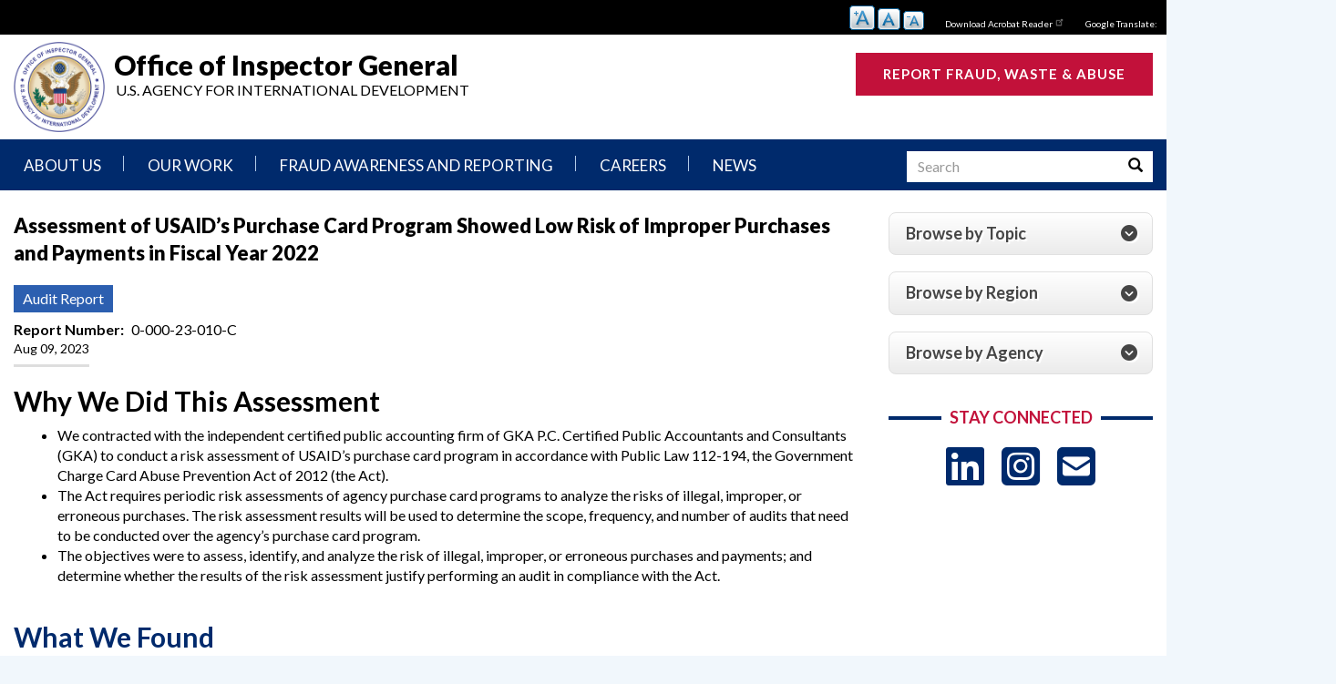

--- FILE ---
content_type: text/html; charset=UTF-8
request_url: https://oig.usaid.gov/node/6151
body_size: 45921
content:
<!DOCTYPE html>
<html  lang="en" dir="ltr" prefix="content: http://purl.org/rss/1.0/modules/content/  dc: http://purl.org/dc/terms/  foaf: http://xmlns.com/foaf/0.1/  og: http://ogp.me/ns#  rdfs: http://www.w3.org/2000/01/rdf-schema#  schema: http://schema.org/  sioc: http://rdfs.org/sioc/ns#  sioct: http://rdfs.org/sioc/types#  skos: http://www.w3.org/2004/02/skos/core#  xsd: http://www.w3.org/2001/XMLSchema# ">
  <head>
    <meta charset="utf-8" />
<meta name="MobileOptimized" content="width" />
<meta name="HandheldFriendly" content="true" />
<meta name="viewport" content="width=device-width, initial-scale=1.0" />
<meta http-equiv="Pragma" content="no-cache" />
<meta http-equiv="Cache-Control" content="no-cache,no-store" />
<script async src="https://dap.digitalgov.gov/Universal-Federated-Analytics-Min.js?agency=USAIDOIG"></script>
<link rel="icon" href="/sites/default/files/OIG_Logo_0_0.png" type="image/png" />
<link rel="canonical" href="http://oig.usaid.gov/node/6151" />
<link rel="shortlink" href="http://oig.usaid.gov/node/6151" />

    <title>Assessment of USAID’s Purchase Card Program Showed Low Risk of Improper Purchases and Payments in Fiscal Year 2022 | Office of Inspector General</title>
    <link rel="stylesheet" media="all" href="/sites/default/files/css/css_3QY4CVduL81AcpD4IW5_IVmvFttKQ4nlUPTR67DiVSo.css?delta=0&amp;language=en&amp;theme=usaid&amp;include=eJxNjksSgyAQRC80BUeiRmkVg0AYCJrTx3w0bqZfv0XX9DFD21wTe8Uzr9RfhHXs40hYi3fhdthfpSGGwg0SF-gLq4buXYXme0XeTHWG-33Wuhj0SZQ485g5TXIM_42qIdXOO5lgSWpCHnbWJxkpm4dpkysg2aRg0R0LqOzPmQxxT-gLq2_Qw6GJ_ly1RFs9Xp5DZYY" />
<link rel="stylesheet" media="all" href="https://use.fontawesome.com/releases/v6.5.1/js/all.js" />
<link rel="stylesheet" media="all" href="/sites/default/files/css/css_TbdZP6lvWwcmsg9UGdv1n-A70n6J3G2AT2pR0KdW1tQ.css?delta=2&amp;language=en&amp;theme=usaid&amp;include=eJxNjksSgyAQRC80BUeiRmkVg0AYCJrTx3w0bqZfv0XX9DFD21wTe8Uzr9RfhHXs40hYi3fhdthfpSGGwg0SF-gLq4buXYXme0XeTHWG-33Wuhj0SZQ485g5TXIM_42qIdXOO5lgSWpCHnbWJxkpm4dpkysg2aRg0R0LqOzPmQxxT-gLq2_Qw6GJ_ly1RFs9Xp5DZYY" />
<link rel="stylesheet" media="all" href="/sites/default/files/css/css_vI9UxeSo-WWaqDCfJkQjXdez0FD1hEpVhxLLSJhFZNY.css?delta=3&amp;language=en&amp;theme=usaid&amp;include=eJxNjksSgyAQRC80BUeiRmkVg0AYCJrTx3w0bqZfv0XX9DFD21wTe8Uzr9RfhHXs40hYi3fhdthfpSGGwg0SF-gLq4buXYXme0XeTHWG-33Wuhj0SZQ485g5TXIM_42qIdXOO5lgSWpCHnbWJxkpm4dpkysg2aRg0R0LqOzPmQxxT-gLq2_Qw6GJ_ly1RFs9Xp5DZYY" />

    <script type="application/json" data-drupal-selector="drupal-settings-json">{"path":{"baseUrl":"\/","pathPrefix":"","currentPath":"node\/6151","currentPathIsAdmin":false,"isFront":false,"currentLanguage":"en"},"pluralDelimiter":"\u0003","suppressDeprecationErrors":true,"ajaxPageState":{"libraries":"[base64]","theme":"usaid","theme_token":null},"ajaxTrustedUrl":[],"gtag":{"tagId":"UA-7847882-56","consentMode":false,"otherIds":["G-108LD3K23X"],"events":[],"additionalConfigInfo":[]},"data":{"extlink":{"extTarget":true,"extTargetAppendNewWindowDisplay":true,"extTargetAppendNewWindowLabel":"(opens in a new window)","extTargetNoOverride":false,"extNofollow":true,"extTitleNoOverride":false,"extNoreferrer":true,"extFollowNoOverride":false,"extClass":"ext","extLabel":"(link is external)","extImgClass":false,"extSubdomains":false,"extExclude":"","extInclude":"","extCssExclude":"","extCssInclude":"","extCssExplicit":"","extAlert":true,"extAlertText":"Warning: you are about to leave the USAID OIG website. Click \u0022Ok\u0022 to proceed or \u0022Cancel\u0022 to stay.","extHideIcons":false,"mailtoClass":"mailto","telClass":"0","mailtoLabel":"(link sends email)","telLabel":"(link is a phone number)","extUseFontAwesome":false,"extIconPlacement":"append","extPreventOrphan":false,"extFaLinkClasses":"fa fa-external-link","extFaMailtoClasses":"fa fa-envelope-o","extAdditionalLinkClasses":"","extAdditionalMailtoClasses":"","extAdditionalTelClasses":"","extFaTelClasses":"fa fa-phone","allowedDomains":[],"extExcludeNoreferrer":""}},"bootstrap":{"forms_has_error_value_toggle":1,"modal_animation":1,"modal_backdrop":"true","modal_focus_input":1,"modal_keyboard":1,"modal_select_text":1,"modal_show":1,"modal_size":"","popover_enabled":1,"popover_animation":1,"popover_auto_close":1,"popover_container":"body","popover_content":"","popover_delay":"0","popover_html":0,"popover_placement":"right","popover_selector":"","popover_title":"","popover_trigger":"click","tooltip_enabled":1,"tooltip_animation":1,"tooltip_container":"body","tooltip_delay":"0","tooltip_html":0,"tooltip_placement":"auto left","tooltip_selector":"","tooltip_trigger":"hover"},"views_accordion":{"5d46182c47bf8a44a54f7378e1be67697b4e639621c1bfbe68011de596810eb5":{"usegroupheader":false,"collapsible":1,"rowstartopen":false,"animated":false,"duration":false,"heightStyle":"auto","event":"click","useHeaderIcons":1,"iconHeader":"ui-icon-triangle-1-e","iconActiveHeader":"ui-icon-triangle-1-s","display":".js-view-dom-id-5d46182c47bf8a44a54f7378e1be67697b4e639621c1bfbe68011de596810eb5","header":".js-views-accordion-header-5d46182c47bf8a44a54f7378e1be67697b4e639621c1bfbe68011de596810eb5"}},"superfish":{"superfish-main":{"id":"superfish-main","sf":{"animation":{"opacity":"show","height":"show"},"speed":"fast","autoArrows":true,"dropShadows":true},"plugins":{"smallscreen":{"cloneParent":0,"mode":"window_width"},"supposition":true,"supersubs":true}}},"text_resize":{"text_resize_scope":"body","text_resize_minimum":"12","text_resize_maximum":"24","text_resize_line_height_allow":0,"text_resize_line_height_min":"","text_resize_line_height_max":""},"miniorange_2fa":{"kba_answer_length":3},"user":{"uid":0,"permissionsHash":"16f9d8aa9dce272c2d1773a4f427966d559c7b9bece181e9eb3264e72f65e3c1"}}</script>
<script src="/sites/default/files/js/js__SC62uCw2Qe9z3wmNsyBgy_4Wf5Hl5SC0XutRFVQ17k.js?scope=header&amp;delta=0&amp;language=en&amp;theme=usaid&amp;include=[base64]"></script>
<script src="/modules/contrib/google_tag/js/gtag.js?t8fbrq"></script>

  </head>
  <body class="path-node page-node-type-reports has-glyphicons">
    <a href="#main-content" class="visually-hidden focusable skip-link">
      Skip to main content
    </a>
    
      <div class="dialog-off-canvas-main-canvas" data-off-canvas-main-canvas>
    
      <div class="utility col-sm-12" role="complementary" aria-label="utility">
        <div class="region region-utility">
    <section id="block-textresize" class="block block-text-resize block-text-resize-block clearfix">
  
    

      <div class="content"><a href="javascript:;" class="changer" id="text_resize_decrease"><sup>-</sup>A</a> <a href="javascript:;" class="changer" id="text_resize_reset">A</a> <a href="javascript:;" class="changer" id="text_resize_increase"><sup>+</sup>A</a><div id="text_resize_clear"></div></div>

  </section>

<section id="block-toputilityblock" class="utility-region block block-block-content block-block-content8e3661ea-3986-44b7-9a13-d22788538bbc clearfix">
  
    

      
            <div class="field field--name-body field--type-text-with-summary field--label-hidden field--item"><ul>
<li><a href="https://get.adobe.com/reader/" target="_blank">Download Acrobat Reader</a></li>
<li><a href="#">Google Translate:</a></li>
</ul>
</div>
      
  </section>


  </div>

    </div>
  
          <header class="navbar navbar-default container-fluid" id="navbar" role="banner">
    	<div class="row">
	      	      	        	          <div class="header col-sm-12">
	              <div class="region region-header">
                <a class="logo navbar-btn pull-left" href="/" title="Home" rel="home">
            <img src="/sites/default/files/OIG_Logo_0.png" alt="Home" />
        </a>
                <a class="name navbar-brand" href="/" title="Home" rel="home">Office of Inspector General</a>
                <p class="navbar-text">U.S. Agency for International Development</p>
    <section id="block-currentinspectorgeneralnameblock" class="current-ig-block block block-block-content block-block-content0b5f77a0-c95f-407f-baa3-418da1e72f35 clearfix">
  
    

      
  </section>

<section id="block-reportfraudbuttonblock" class="report-fraud-btn block block-block-content block-block-content579e3e65-a95a-4ca0-8b58-cc7f3e6b48a1 clearfix">
  
    

      
            <div class="field field--name-body field--type-text-with-summary field--label-hidden field--item"><p><a href="https://oig.usaid.gov/report-fraud">Report Fraud, Waste &amp; Abuse</a></p>
</div>
      
  </section>


  </div>

	          </div>
	        	      			</div>
            <div class="navbar-header" role="navigation">
          <div class="region region-navigation">
    <section id="block-mainnavigation-6" class="primary-nav block block-superfish block-superfishmain clearfix">
  
    

      
<ul id="superfish-main" class="menu sf-menu sf-main sf-horizontal sf-style-white" role="menu" aria-label="Menu">
  

            
  <li id="main-menu-link-contentdf68395b-78e4-478d-b8bc-e30d7a97910e" class="sf-depth-1 menuparent sf-first" role="none">
    
          <a href="/mission" target="_self" class="sf-depth-1 menuparent" role="menuitem" aria-haspopup="true" aria-expanded="false">About Us</a>
    
    
    
              <ul role="menu">
      
      

  
  <li id="main-menu-link-content5869667a-1f26-4c44-8912-d0a4e68376e1" class="sf-depth-2 sf-no-children sf-first" role="none">
    
          <a href="/mission" target="_self" class="sf-depth-2" role="menuitem">Mission Statement</a>
    
    
    
    
      </li>


  
  <li id="main-menu-link-contented63ce1f-18d3-46e1-872c-b9930d0f0fc9" class="sf-depth-2 sf-no-children" role="none">
    
          <a href="/authority" target="_self" class="sf-depth-2" role="menuitem">Authority, Agencies We Oversee</a>
    
    
    
    
      </li>


  
  <li id="main-views-viewviewsleadershippage-1" class="sf-depth-2 sf-no-children" role="none">
    
          <a href="/leadership" class="sf-depth-2" role="menuitem">Senior Leadership</a>
    
    
    
    
      </li>


  
  <li id="main-menu-link-content5124920b-83bc-4f98-8a94-79a6656a04fb" class="sf-depth-2 sf-no-children" role="none">
    
          <a href="/offices" target="_self" class="sf-depth-2" role="menuitem">Offices and Organization Chart</a>
    
    
    
    
      </li>


  
  <li id="main-menu-link-content3f0e952e-2ce1-4ccd-9309-b2b735ccfb1d" class="sf-depth-2 sf-no-children" role="none">
    
          <a href="/strategic-annual-and-reform-plans" target="_self" class="sf-depth-2" role="menuitem">Strategic and Oversight Plans</a>
    
    
    
    
      </li>


  
  <li id="main-menu-link-contentdefd2123-6e92-4804-91fe-0d04fbf34440" class="sf-depth-2 sf-no-children" role="none">
    
          <a href="/Operational-Plans-and-Reports" target="_self" class="sf-depth-2" role="menuitem">Organizational Reviews and Reports</a>
    
    
    
    
      </li>


            
  <li id="main-menu-link-contentc0f1c142-add5-4b1f-91ff-14947e998085" class="sf-depth-2 menuparent" role="none">
    
          <a href="/node/510" target="_self" class="sf-depth-2 menuparent" role="menuitem" aria-haspopup="true" aria-expanded="false">Our Approach</a>
    
    
    
              <ul role="menu">
      
      

  
  <li id="main-menu-link-content7d428725-fbae-4201-b153-7f8fdb575a2f" class="sf-depth-3 sf-no-children sf-first" role="none">
    
          <a href="/node/511" target="_self" class="sf-depth-3" role="menuitem">Audit Process</a>
    
    
    
    
      </li>


  
  <li id="main-menu-link-contentc5eb66f0-09e6-4cb1-aa21-b6e2232f4863" class="sf-depth-3 sf-no-children" role="none">
    
          <a href="/node/512" target="_self" class="sf-depth-3" role="menuitem">Investigative Process</a>
    
    
    
    
      </li>


  
  <li id="main-menu-link-content6950a130-b985-40d6-807c-ee2662e0eef9" class="sf-depth-3 sf-no-children" role="none">
    
          <a href="/node/513" target="_self" class="sf-depth-3" role="menuitem">Oversight of Overseas Contingency Operations</a>
    
    
    
    
      </li>


  
  <li id="main-menu-link-content0e0679a5-412e-4a5e-87fa-98862358ec7d" class="sf-depth-3 sf-no-children" role="none">
    
          <a href="/node/5318" class="sf-depth-3" role="menuitem">Safeguarding Foreign Assistance from Corruption</a>
    
    
    
    
      </li>


  
  <li id="main-menu-link-contente29ae111-04fc-41fe-8dc9-528658d96461" class="sf-depth-3 sf-no-children sf-last" role="none">
    
          <a href="/node/571" target="_self" class="sf-depth-3" role="menuitem">Council of the Inspectors General on Integrity and Efficiency</a>
    
    
    
    
      </li>



              </ul>
      
    
    
      </li>


  
  <li id="main-menu-link-content3050f75f-e20a-4686-bb62-ca4fbc0f4c0a" class="sf-depth-2 sf-no-children" role="none">
    
          <a href="/contact-usaid-oig" class="sf-depth-2" role="menuitem">Contact Us</a>
    
    
    
    
      </li>



              </ul>
      
    
    
      </li>


            
  <li id="main-menu-link-contentb982918f-d960-4395-8753-a9763895149c" class="sf-depth-1 menuparent" role="none">
    
          <a href="/our-work/audits-memos" target="_self" class="sf-depth-1 menuparent" role="menuitem" aria-haspopup="true" aria-expanded="false">Our Work</a>
    
    
    
              <ul role="menu">
      
      

  
  <li id="main-menu-link-content4e92aec9-812a-47e3-9ef6-68c031f0a27d" class="sf-depth-2 sf-no-children sf-first" role="none">
    
          <a href="/our-work/audits-memos" target="_self" class="sf-depth-2" role="menuitem">Audits</a>
    
    
    
    
      </li>


  
  <li id="main-menu-link-contenteae3e790-a266-4f95-963e-12c62ef4cf03" class="sf-depth-2 sf-no-children" role="none">
    
          <a href="/our-work/Advisories" target="_self" class="sf-depth-2" role="menuitem">Inspection, Evaluation, Advisory, and Other Reports</a>
    
    
    
    
      </li>


  
  <li id="main-menu-link-content1e78fb52-00bd-4cee-8f82-44e62a5d190c" class="sf-depth-2 sf-no-children" role="none">
    
          <a href="/our-work/investigations" target="_self" class="sf-depth-2" role="menuitem">Investigations</a>
    
    
    
    
      </li>


  
  <li id="main-menu-link-content12fa1625-972b-4e03-b097-cbabd39327b2" class="sf-depth-2 sf-no-children" role="none">
    
          <a href="/our-work/gaza-oversight" target="_self" class="sf-depth-2" role="menuitem">Gaza Oversight</a>
    
    
    
    
      </li>


  
  <li id="main-menu-link-contentc19085a5-6e03-4ec5-ada0-e90672d177eb" class="sf-depth-2 sf-no-children" role="none">
    
          <a href="https://oig.usaid.gov/our-work/ukraine-oversight" class="sf-depth-2 sf-external" role="menuitem">Ukraine Oversight</a>
    
    
    
    
      </li>


  
  <li id="main-menu-link-content44d0d700-0ef7-4ca2-93c9-e54abf5d4aac" class="sf-depth-2 sf-no-children" role="none">
    
          <a href="/our-work/semiannual-report" target="_self" class="sf-depth-2" role="menuitem">Semiannual Reports to Congress</a>
    
    
    
    
      </li>


  
  <li id="main-menu-link-content56f89f25-b124-4e76-8160-e7ba77a6daf0" class="sf-depth-2 sf-no-children" role="none">
    
          <a href="/our-work/major-management-challenges" target="_self" class="sf-depth-2" role="menuitem">Top Management Challenges</a>
    
    
    
    
      </li>


  
  <li id="main-menu-link-contentdfe09a19-7874-432a-a2ce-3e97b3cf366f" class="sf-depth-2 sf-no-children" role="none">
    
          <a href="/our-work/Overseas-Contingency-Operations" target="_self" class="sf-depth-2" role="menuitem">Oversight of Overseas Contingency Operations</a>
    
    
    
    
      </li>


  
  <li id="main-menu-link-content9702480c-f6f7-4b84-b426-992d32893133" class="sf-depth-2 sf-no-children" role="none">
    
          <a href="/our-work/recommendations" target="_self" class="sf-depth-2" role="menuitem">Recommendation Dashboard</a>
    
    
    
    
      </li>


  
  <li id="main-menu-link-content70d05e0e-8696-42a4-9103-f77d361d0658" class="sf-depth-2 sf-no-children" role="none">
    
          <a href="/our-work" target="_self" class="sf-depth-2" role="menuitem">Search all Plans and Reports</a>
    
    
    
    
      </li>



              </ul>
      
    
    
      </li>


            
  <li id="main-menu-link-content8c6b9e9c-bc58-40a2-8dc4-6aa2ed46cef4" class="sf-depth-1 menuparent" role="none">
    
          <a href="/report-fraud" target="_self" class="sf-depth-1 menuparent" role="menuitem" aria-haspopup="true" aria-expanded="false">Fraud Awareness and Reporting</a>
    
    
    
              <ul role="menu">
      
      

  
  <li id="main-menu-link-content42c5b4cd-3e2f-450e-8bd6-02ee7b68c10f" class="sf-depth-2 sf-no-children sf-first" role="none">
    
          <a href="/report-fraud" target="_self" class="sf-depth-2" role="menuitem">Report Fraud</a>
    
    
    
    
      </li>


  
  <li id="main-menu-link-content62786ec4-80a8-4fa7-a481-edb117f8f730" class="sf-depth-2 sf-no-children" role="none">
    
          <a href="/implementer-reporting" target="_self" class="sf-depth-2" role="menuitem">Implementer Reporting</a>
    
    
    
    
      </li>


  
  <li id="main-menu-link-content57807470-5924-46f7-a47e-dfced1679d13" class="sf-depth-2 sf-no-children" role="none">
    
          <a href="/node/22" target="_self" class="sf-depth-2" role="menuitem">Fraud Awareness and Indicators</a>
    
    
    
    
      </li>


  
  <li id="main-menu-link-content8c361db6-ed72-4198-a159-172ecfdfc735" class="sf-depth-2 sf-no-children" role="none">
    
          <a href="/node/21" class="sf-depth-2" role="menuitem">No Fear Act</a>
    
    
    
    
      </li>


  
  <li id="main-menu-link-content957a8b22-1769-4957-a90c-ea6750cfb2b5" class="sf-depth-2 sf-no-children" role="none">
    
          <a href="/node/20" class="sf-depth-2" role="menuitem">Whistleblower Protection</a>
    
    
    
    
      </li>



              </ul>
      
    
    
      </li>


            
  <li id="main-menu-link-contenta92d7ab3-18b7-44b2-8fed-28cc880beee9" class="sf-depth-1 menuparent" role="none">
    
          <a href="/node/506" target="_self" class="sf-depth-1 menuparent" role="menuitem" aria-haspopup="true" aria-expanded="false">Careers</a>
    
    
    
              <ul role="menu">
      
      

  
  <li id="main-menu-link-content30a31170-1d88-4af6-9ea1-bacb0ad05792" class="sf-depth-2 sf-no-children sf-first" role="none">
    
          <a href="/node/506" target="_self" class="sf-depth-2" role="menuitem"> What We Do, Where We Work</a>
    
    
    
    
      </li>


  
  <li id="main-menu-link-contentb199d787-26da-4eb1-9061-94ff605844f2" class="sf-depth-2 sf-no-children" role="none">
    
          <a href="/node/572" target="_self" class="sf-depth-2" role="menuitem">Careers in OIG</a>
    
    
    
    
      </li>


  
  <li id="main-menu-link-content40ddb7ff-8090-4cf4-a19b-caa78400a49a" class="sf-depth-2 sf-no-children" role="none">
    
          <a href="/careers" target="_self" class="sf-depth-2" role="menuitem">Current Vacancies</a>
    
    
    
    
      </li>



              </ul>
      
    
    
      </li>


            
  <li id="main-views-viewviewsnewspage-1" class="sf-depth-1 menuparent" role="none">
    
          <a href="/news" class="sf-depth-1 menuparent" role="menuitem" aria-haspopup="true" aria-expanded="false">News</a>
    
    
    
              <ul role="menu">
      
      

  
  <li id="main-menu-link-contentb8025bd1-1a34-47de-b4fb-aff707df74b9" class="sf-depth-2 sf-no-children sf-first" role="none">
    
          <a href="/news/pressreleases" target="_self" class="sf-depth-2" role="menuitem">Press Releases and Announcements</a>
    
    
    
    
      </li>


  
  <li id="main-menu-link-content23195244-a791-4c72-8e85-7a6914a69b98" class="sf-depth-2 sf-no-children" role="none">
    
          <a href="/news/testimonies" target="_self" class="sf-depth-2" role="menuitem">Congressional Hearings and Testimonies</a>
    
    
    
    
      </li>


  
  <li id="main-menu-link-content135e739f-f578-4dca-9dd7-6ad745ed2ab3" class="sf-depth-2 sf-no-children" role="none">
    
          <a href="/news/newsletters" class="sf-depth-2" role="menuitem">Newsletters</a>
    
    
    
    
      </li>



              </ul>
      
    
    
      </li>


</ul>

  </section>

<section id="block-searchinmenubar" class="block-search block block-block-content block-block-contenta58b4781-f75b-4ec0-9897-62f0b662dda6 clearfix">
  
    

      
            <div class="field field--name-body field--type-text-with-summary field--label-hidden field--item"><form class="search-form" accept-charset="UTF-8" action="/search-content" data-drupal-form-fields="edit-type,edit-keys,edit-field-program-target-id,edit-field-organization-target-id,edit-field-product-type-target-id,edit-field-product-type-recommend-target-id,edit-field-product-type-reports-target-id,edit-field-fiscal-year-reports-target-id,edit-field-region-target-id,edit-sort-by,edit-sort-order,edit-submit-search-content" data-drupal-selector="views-exposed-form-search-content-page-1" id="views-exposed-form-search-content-page-1" method="get">
<p><label class="control-label sr-only" for="edit-keys">Search</label></p>
<p>
<input class="form-text required error form-control" aria-invalid="true" aria-required="true" data-drupal-selector="edit-keys" id="edit-keys" maxlength="128" name="keys" placeholder="Search" required="required" size="15" title="Search keywords" type="text" value></p>
<div class="input-group-btn"><button class="btn button form-submit" type="submit" value="Search"><span class="sr-only">Search</span> <span aria-hidden="true" class="icon glyphicon glyphicon-search"></span></button></div>
</form>
</div>
      
  </section>


  </div>

                      </div>

                      </header>
  
      <div class="highlighted">  <div class="region region-highlighted">
    <div data-drupal-messages-fallback class="hidden"></div>

  </div>
</div>
  
  <div role="main" class="main-container container-fluid js-quickedit-main-content">

		<div class="row">
			<div class="content-region">
				<div class="content-region-inner">
		      		      
		      		      		      <section class="col-sm-9">

		        		        		          		            
		          		        
		        		        		          <a id="main-content"></a>
		            <div class="region region-content">
        <h1 class="page-header">
<span>Assessment of USAID’s Purchase Card Program Showed Low Risk of Improper Purchases and Payments in Fiscal Year 2022</span>
</h1>

<section id="block-news" class="block block-block-content block-block-content2a9ef39f-23db-4055-9ab6-fd6899a88434 clearfix">
  
    

      
  </section>

  
<article data-history-node-id="6151" about="/node/6151" class="reports is-promoted full clearfix">
  
    

  
  <div class="content">
    
            <div class="field field--name-field-product-type-reports field--type-entity-reference field--label-hidden field--item">Audit Report</div>
      
  <div class="field field--name-field-report-number field--type-string field--label-inline">
    <div class="field--label">Report Number</div>
              <div class="field--item">0-000-23-010-C</div>
          </div>

            <div class="field field--name-field-issue-date field--type-datetime field--label-hidden field--item"><time datetime="2023-08-09T12:00:00Z">Aug 09, 2023</time>
</div>
      
            <div class="field field--name-field-description-reports field--type-text-with-summary field--label-hidden field--item"><h2><span><span>Why We Did This Assessment </span></span></h2>

<ul>
	<li><span><span><span><span>We contracted with the independent certified public accounting firm of GKA P.C. Certified Public Accountants and Consultants (GKA) to conduct a risk assessment of USAID’s purchase card program in accordance with Public Law 112-194, the Government Charge Card Abuse Prevention Act of 2012 (the Act).</span></span></span></span></li>
	<li><span><span><span><span>The Act requires periodic risk assessments of agency purchase card programs to analyze the risks of illegal, improper, or erroneous purchases. The risk assessment results will be used to determine the scope, frequency, and number of audits that need to be conducted over the agency’s purchase card program.</span></span></span></span></li>
	<li><span><span><span><span>The objectives were to assess, identify, and analyze the risk of illegal, improper, or erroneous purchases and payments; and determine whether the results of the risk assessment justify performing an audit in compliance with the Act. </span></span></span></span></li>
</ul>

<h2><span><span><a>What We Found</a></span></span></h2>

<ul>
	<li><span><span><span><span>GKA concluded that the overall risk of illegal, improper, or erroneous purchases and payments through USAID’s purchase card program in 2022 was low, and that the results of its risk assessment did not warrant an audit for the use of purchase cards in FY 2022.</span></span></span></span></li>
	<li><span><span><span><span>However, GKA found exceptions related to supporting documentation and appropriate training. Specifically, that the purchase cardholders and approving officials did not ensure that supporting documents and training certification are maintained and monitored in accordance with USAID policies and procedures.</span></span></span></span></li>
	<li><span><span><span><span>Additionally, GKA found that management did not collaborate with the Office of Acquisition and Assistance to enforce its policies and procedures to ensure cardholders are adequately monitored for compliance with purchase card policies.&nbsp; </span></span></span></span></li>
</ul>

<h2><span><span>Why It Matters</span></span></h2>

<ul>
	<li><span><span><span><span>Assessing risks of illegal, improper, or erroneous purchases and payments supports efforts to prevent fraud, waste, and abuse of government-wide purchase card programs.</span></span></span></span></li>
	<li>
	<p><span><span><span><span>We made three recommendations to address the weaknesses identified in the report. USAID agreed with the recommendations and is taking action to close them.</span></span></span></span></p>
	</li>
</ul></div>
      
            <div class="field field--name-field-document field--type-file field--label-hidden field--item"><span class="file file--mime-application-pdf file--application-pdf icon-before"><span class="file-icon"><span class="icon glyphicon glyphicon-file text-primary" aria-hidden="true"></span></span><span class="file-link"><a href="https://oig.usaid.gov/sites/default/files/2023-08/0-000-23-010-C_0.pdf" type="application/pdf; length=1230318" title="Open file in new window" target="_blank" data-toggle="tooltip" data-placement="bottom">0-000-23-010-C_0.pdf</a></span><span class="file-size">1.17 MB</span></span></div>
      
  </div>

</article>

<section class="views-element-container report-recommendations-block block block-views block-views-blockour-work-block-2 clearfix" id="block-views-block-our-work-block-2">
  
      <h2 class="block-title">Recommendations</h2>
    

      <div class="form-group"><div class="view view-our-work view-id-our_work view-display-id-block_2 js-view-dom-id-67581780004df6b6fe2fccd92e34f8d87aa096f0546a598697b63cab4bc35f99">
  
    
      
      <div class="view-content">
          <div class="views-row"><div class="views-field views-field-field-recommendation"><div class="field-content">  <div class="paragraph paragraph--type--recommendation paragraph--view-mode--default">
          
  <div class="field field--name-field-recommendation-number field--type-string field--label-inline">
    <div class="field--label">Recommendation</div>
              <div class="field--item">1</div>
          </div>

            <div class="field field--name-field-recommendation-narrative field--type-text-long field--label-hidden field--item"><p>USAID&#039;s Chief Financial Officer: Implement controls to ensure that cardholders properly maintain official records for all transactions made with their cards in accordance with Section VI of ADS 331MAA so that supporting documentation for card charges can be reviewed</p>
</div>
      
  <div class="field field--name-field-questioned-cost field--type-string field--label-inline">
    <div class="field--label">Questioned Cost</div>
              <div class="field--item">0</div>
          </div>

  <div class="field field--name-field-funds-for-better-use field--type-string field--label-inline">
    <div class="field--label">Funds for Better Use</div>
              <div class="field--item">0</div>
          </div>

  <div class="field field--name-field-close-date field--type-datetime field--label-inline">
    <div class="field--label">Close Date</div>
              <div class="field--item"><time datetime="2024-09-20T12:00:00Z">Sep 20, 2024</time>
</div>
          </div>

      </div>
</div></div></div>
    <div class="views-row"><div class="views-field views-field-field-recommendation"><div class="field-content">  <div class="paragraph paragraph--type--recommendation paragraph--view-mode--default">
          
  <div class="field field--name-field-recommendation-number field--type-string field--label-inline">
    <div class="field--label">Recommendation</div>
              <div class="field--item">2</div>
          </div>

            <div class="field field--name-field-recommendation-narrative field--type-text-long field--label-hidden field--item"><p>USAID&#039;s Chief Financial Officer: Verify if all purchases cardholders are up to date with their training and enforce ADS 331MAA section 3.2.</p>
</div>
      
  <div class="field field--name-field-questioned-cost field--type-string field--label-inline">
    <div class="field--label">Questioned Cost</div>
              <div class="field--item">0</div>
          </div>

  <div class="field field--name-field-funds-for-better-use field--type-string field--label-inline">
    <div class="field--label">Funds for Better Use</div>
              <div class="field--item">0</div>
          </div>

  <div class="field field--name-field-close-date field--type-datetime field--label-inline">
    <div class="field--label">Close Date</div>
              <div class="field--item"><time datetime="2024-09-20T12:00:00Z">Sep 20, 2024</time>
</div>
          </div>

      </div>
</div></div></div>
    <div class="views-row"><div class="views-field views-field-field-recommendation"><div class="field-content">  <div class="paragraph paragraph--type--recommendation paragraph--view-mode--default">
          
  <div class="field field--name-field-recommendation-number field--type-string field--label-inline">
    <div class="field--label">Recommendation</div>
              <div class="field--item">3</div>
          </div>

            <div class="field field--name-field-recommendation-narrative field--type-text-long field--label-hidden field--item"><p>USAID&#039;s Chief Financial Officer: Collaborate with the Office of Acquisition and Assistance to enhance its policies and procedures to ensure cardholders are adequately monitored for compliance with purchase card policies.</p>
</div>
      
  <div class="field field--name-field-questioned-cost field--type-string field--label-inline">
    <div class="field--label">Questioned Cost</div>
              <div class="field--item">0</div>
          </div>

  <div class="field field--name-field-funds-for-better-use field--type-string field--label-inline">
    <div class="field--label">Funds for Better Use</div>
              <div class="field--item">0</div>
          </div>

  <div class="field field--name-field-close-date field--type-datetime field--label-inline">
    <div class="field--label">Close Date</div>
              <div class="field--item"><time datetime="2024-09-20T12:00:00Z">Sep 20, 2024</time>
</div>
          </div>

      </div>
</div></div></div>

    </div>
  
      
          </div>
</div>

  </section>


  </div>

		        		      </section>

		      		      		        		          <aside class="col-sm-3" role="complementary">
		              <div class="region region-sidebar-second">
    <section class="views-element-container oversight-accordion-blocks block block-views block-views-blockoversight-view-block-1 clearfix" id="block-views-block-oversight-view-block-1">
  
    

      <div class="form-group"><div class="view view-oversight-view view-id-oversight_view view-display-id-block_1 js-view-dom-id-5d46182c47bf8a44a54f7378e1be67697b4e639621c1bfbe68011de596810eb5">
  
    
      
      <div class="view-content">
            <div class="oversight-block-row views-row">
          <div class="oversight-block-row views-row">
    <div class="views-field views-field-title views-accordion-header js-views-accordion-header-5d46182c47bf8a44a54f7378e1be67697b4e639621c1bfbe68011de596810eb5"><span class="field-content">Browse by Topic</span></div><div class="views-field views-field-field-browse"><div class="field-content"><ul>
<li><a href="/global-health">Global Health</a></li>
<li><a href="/dem-human-gov">Democracy, Human Rights, and Governance</a></li>
<li><a href="/crises-conflict">Crises and Conflict</a></li>
<li><a href="/eco-growth-trade">Economic Growth and Trade</a></li>
<li><a href="/local-capacity">Local Capacity</a></li>
<li><a href="/agriculture-food-security">Agriculture and Food Security</a></li>
<li><a href="/infrastructure">Infrastructure</a></li>
<li><a href="/agency-operations">Agency Operations</a></li>
</ul>
</div></div>
  </div>
      <div class="oversight-block-row views-row">
    <div class="views-field views-field-title views-accordion-header js-views-accordion-header-5d46182c47bf8a44a54f7378e1be67697b4e639621c1bfbe68011de596810eb5"><span class="field-content">Browse by Region</span></div><div class="views-field views-field-field-browse"><div class="field-content"><ul>
	<li><a href="/afghanistan">Afghanistan and Pakistan</a></li>
	<li><a href="/africa">Africa</a></li>
	<li><a href="/asia">Asia</a></li>
	<li><a href="/europe-eurasia-centralasia">Europe, Eurasia, and Central Asia</a></li>
	<li><a href="/latinamerica-caribbean">Latin America and the Caribbean</a></li>
	<li><a href="/latinamerica-northafrica">Middle East and North Africa</a></li>
</ul></div></div>
  </div>
      <div class="oversight-block-row views-row">
    <div class="views-field views-field-title views-accordion-header js-views-accordion-header-5d46182c47bf8a44a54f7378e1be67697b4e639621c1bfbe68011de596810eb5"><span class="field-content">Browse by Agency</span></div><div class="views-field views-field-field-browse"><div class="field-content"><ul>
	<li><a href="/USAID">USAID</a></li>
	<li><a href="/MCC">Millennium Challenge Corporation</a></li>
	<li><a href="/UADF-English">U.S. African Development Foundation</a></li>
	<li><a href="/IAF-English">Inter-American Foundation</a></li>
	<li><a href="/OPIC">Overseas Private Investment Corporation&nbsp;</a></li>
</ul></div></div>
  </div>

  </div>

    </div>
  
          </div>
</div>

  </section>

<section id="block-usaid-socialmediaheader" class="stay-connected-block center-title-w-lines block block-block-content block-block-contente22af53c-034e-4ced-bfc1-e68f0f8f7db5 clearfix">
  
      <h2 class="block-title">Stay Connected</h2>
    

      
            <div class="field field--name-body field--type-text-with-summary field--label-hidden field--item"><ul class="social">
<li><a class="icon" href="https://www.linkedin.com/company/usaid-oig/" target="_blank" title="USAID OIG LinkedIn"><em><i class="fa-brands fa-linkedin"></i></em><span class="hide-text">LinkedIn</span></a></li>
<li><a class="icon" href="https://www.instagram.com/usaid.oig/" target="_blank" title="USAID OIG Instagram"><em><i class="fa-brands fa-square-instagram"></i></em><span class="hide-text">Instagram</span></a></li>
<li><a class="icon" href="https://public.govdelivery.com/accounts/USAIDHQ/signup/34705" target="_blank" title="USAID OIG - Email Subscription"><em><i class="fa fa-envelope-square"></i></em><span class="hide-text">USAID OIG - Email Subscription</span></a></li>
</ul>
</div>
      
  </section>


  </div>

		          </aside>
		        		      	      </div>
      </div>
    </div>
  </div>

      <footer class="footer container-fluid" role="contentinfo">
        <div class="region region-footer">
    <nav role="navigation" aria-labelledby="block-mainnavigation-2-menu" id="block-mainnavigation-2" class="superfooter-menu">
      
  <h2 id="block-mainnavigation-2-menu">About Us</h2>
  

        
      <ul class="menu menu--main nav navbar-nav">
                      <li class="first">
                                        <a href="/mission" target="_self" data-drupal-link-system-path="node/6">Mission Statement</a>
              </li>
                      <li>
                                        <a href="/authority" target="_self" data-drupal-link-system-path="node/509">Authority, Agencies We Oversee</a>
              </li>
                      <li>
                                        <a href="/leadership" data-drupal-link-system-path="leadership">Senior Leadership</a>
              </li>
                      <li>
                                        <a href="/offices" target="_self" data-drupal-link-system-path="node/10">Offices and Organization Chart</a>
              </li>
                      <li>
                                        <a href="/strategic-annual-and-reform-plans" target="_self" data-drupal-link-system-path="strategic-annual-and-reform-plans">Strategic and Oversight Plans</a>
              </li>
                      <li>
                                        <a href="/Operational-Plans-and-Reports" target="_self" data-drupal-link-system-path="Operational-Plans-and-Reports">Organizational Reviews and Reports</a>
              </li>
                      <li>
                                        <a href="/node/510" target="_self" data-drupal-link-system-path="node/510">Our Approach</a>
              </li>
                      <li class="last">
                                        <a href="/contact-usaid-oig" data-drupal-link-system-path="node/1402">Contact Us</a>
              </li>
        </ul>
  

  </nav>
<nav role="navigation" aria-labelledby="block-mainnavigation-3-menu" id="block-mainnavigation-3" class="superfooter-menu">
      
  <h2 id="block-mainnavigation-3-menu">Our Work</h2>
  

        
      <ul class="menu menu--main nav navbar-nav">
                      <li class="first">
                                        <a href="/our-work/audits-memos" target="_self" data-drupal-link-system-path="our-work/audits-memos">Audits</a>
              </li>
                      <li>
                                        <a href="/our-work/Advisories" target="_self" data-drupal-link-system-path="our-work/Advisories">Inspection, Evaluation, Advisory, and Other Reports</a>
              </li>
                      <li>
                                        <a href="/our-work/investigations" target="_self" data-drupal-link-system-path="our-work/investigations">Investigations</a>
              </li>
                      <li>
                                        <a href="/our-work/gaza-oversight" target="_self" data-drupal-link-system-path="our-work/gaza-oversight">Gaza Oversight</a>
              </li>
                      <li>
                                        <a href="https://oig.usaid.gov/our-work/ukraine-oversight">Ukraine Oversight</a>
              </li>
                      <li>
                                        <a href="/our-work/semiannual-report" target="_self" data-drupal-link-system-path="our-work/semiannual-report">Semiannual Reports to Congress</a>
              </li>
                      <li>
                                        <a href="/our-work/major-management-challenges" target="_self" data-drupal-link-system-path="our-work/major-management-challenges">Top Management Challenges</a>
              </li>
                      <li>
                                        <a href="/our-work/Overseas-Contingency-Operations" target="_self" data-drupal-link-system-path="our-work/Overseas-Contingency-Operations">Oversight of Overseas Contingency Operations</a>
              </li>
                      <li>
                                        <a href="/our-work/recommendations" target="_self" data-drupal-link-system-path="node/268">Recommendation Dashboard</a>
              </li>
                      <li class="last">
                                        <a href="/our-work" target="_self" data-drupal-link-system-path="our-work">Search all Plans and Reports</a>
              </li>
        </ul>
  

  </nav>
<nav role="navigation" aria-labelledby="block-mainnavigation-4-menu" id="block-mainnavigation-4" class="superfooter-menu">
      
  <h2 id="block-mainnavigation-4-menu">Fraud Awareness and Reporting</h2>
  

        
      <ul class="menu menu--main nav navbar-nav">
                      <li class="first">
                                        <a href="/report-fraud" target="_self" data-drupal-link-system-path="node/218">Report Fraud</a>
              </li>
                      <li>
                                        <a href="/implementer-reporting" target="_self" data-drupal-link-system-path="node/5860">Implementer Reporting</a>
              </li>
                      <li>
                                        <a href="/node/22" target="_self" data-drupal-link-system-path="node/22">Fraud Awareness and Indicators</a>
              </li>
                      <li>
                                        <a href="/node/21" data-drupal-link-system-path="node/21">No Fear Act</a>
              </li>
                      <li class="last">
                                        <a href="/node/20" data-drupal-link-system-path="node/20">Whistleblower Protection</a>
              </li>
        </ul>
  

  </nav>
<nav role="navigation" aria-labelledby="block-join-us-menu" id="block-join-us" class="superfooter-menu">
      
  <h2 id="block-join-us-menu">News</h2>
  

        
      <ul class="menu menu--main nav navbar-nav">
                      <li class="first">
                                        <a href="/news/pressreleases" target="_self" data-drupal-link-system-path="news/pressreleases">Press Releases and Announcements</a>
              </li>
                      <li>
                                        <a href="/news/testimonies" target="_self" data-drupal-link-system-path="news/testimonies">Congressional Hearings and Testimonies</a>
              </li>
                      <li class="last">
                                        <a href="/news/newsletters" data-drupal-link-system-path="news/newsletters">Newsletters</a>
              </li>
        </ul>
  

  </nav>
<nav role="navigation" aria-labelledby="block-mainnavigation-5-menu" id="block-mainnavigation-5" class="superfooter-menu">
      
  <h2 id="block-mainnavigation-5-menu">Careers</h2>
  

        
      <ul class="menu menu--main nav navbar-nav">
                      <li class="first">
                                        <a href="/node/506" target="_self" data-drupal-link-system-path="node/506"> What We Do, Where We Work</a>
              </li>
                      <li>
                                        <a href="/node/572" target="_self" data-drupal-link-system-path="node/572">Careers in OIG</a>
              </li>
                      <li class="last">
                                        <a href="/careers" target="_self" data-drupal-link-system-path="careers">Current Vacancies</a>
              </li>
        </ul>
  

  </nav>
<nav role="navigation" aria-labelledby="block-usaid-footer-menu" id="block-usaid-footer" class="footer-bottom-menu-block">
            
  <h2 class="visually-hidden" id="block-usaid-footer-menu">Footer menu</h2>
  

        
      <ul class="menu menu--footer nav">
                      <li class="first">
                                        <a href="" data-drupal-link-system-path="&lt;front&gt;">Home</a>
              </li>
                      <li>
                                        <a href="http://www.usaid.gov/" target="_blank">USAID.gov</a>
              </li>
                      <li>
                                        <a href="https://oversight.gov/" target="_self">Oversight.gov</a>
              </li>
                      <li>
                                        <a href="/notices" target="_self" data-drupal-link-system-path="node/176">Notices &amp; Disclaimers</a>
              </li>
                      <li>
                                        <a href="/node/5096" data-drupal-link-system-path="node/5096">Privacy Policy</a>
              </li>
                      <li>
                                        <a href="/FOIA" target="_self" data-drupal-link-system-path="node/177">FOIA</a>
              </li>
                      <li class="last">
                                        <a href="/sitemap" target="_self" data-drupal-link-system-path="sitemap">Site Map</a>
              </li>
        </ul>
  

  </nav>

  </div>

    </footer>
  
  </div>

    
    <script src="/sites/default/files/js/js_vVpxkPxWfMFhwSq5tJeBhEXIHgFJw6nCsvwR0ZTihaA.js?scope=footer&amp;delta=0&amp;language=en&amp;theme=usaid&amp;include=[base64]"></script>

  </body>
</html>


--- FILE ---
content_type: text/css
request_url: https://oig.usaid.gov/sites/default/files/css/css_vI9UxeSo-WWaqDCfJkQjXdez0FD1hEpVhxLLSJhFZNY.css?delta=3&language=en&theme=usaid&include=eJxNjksSgyAQRC80BUeiRmkVg0AYCJrTx3w0bqZfv0XX9DFD21wTe8Uzr9RfhHXs40hYi3fhdthfpSGGwg0SF-gLq4buXYXme0XeTHWG-33Wuhj0SZQ485g5TXIM_42qIdXOO5lgSWpCHnbWJxkpm4dpkysg2aRg0R0LqOzPmQxxT-gLq2_Qw6GJ_ly1RFs9Xp5DZYY
body_size: 400467
content:
@import url("https://fonts.googleapis.com/css?family=Lato:300,400,700,900");@import url("https://cdnjs.cloudflare.com/ajax/libs/font-awesome/6.5.1/css/all.min.css");
/* @license GPL-2.0-or-later https://www.drupal.org/licensing/faq */
html{font-family:sans-serif;-webkit-text-size-adjust:100%}body{margin:0}article,aside,details,figcaption,figure,footer,header,hgroup,main,menu,nav,section,summary{display:block}audio,canvas,progress,video{display:inline-block;vertical-align:baseline}audio:not([controls]){display:none;height:0}[hidden],template{display:none}a{background-color:transparent}a:active,a:hover{outline:0}abbr[title]{border-bottom:none;text-decoration:underline;text-decoration:underline dotted}b,strong{font-weight:700}dfn{font-style:italic}h1{font-size:2em;margin:.67em 0}mark{background:#ff0;color:#000}small{font-size:80%}sub,sup{font-size:75%;line-height:0;position:relative;vertical-align:baseline}sup{top:-.5em}sub{bottom:-.25em}img{border:0}svg:not(:root){overflow:hidden}figure{margin:1em 40px}hr{box-sizing:content-box;height:0}pre{overflow:auto}code,kbd,pre,samp{font-family:monospace,monospace;font-size:1em}button,input,optgroup,select,textarea{color:inherit;font:inherit;margin:0}button{overflow:visible}button,select{text-transform:none}button,html input[type=button],input[type=reset],input[type=submit]{-webkit-appearance:button;cursor:pointer}button[disabled],html input[disabled]{cursor:default}button::-moz-focus-inner,input::-moz-focus-inner{border:0;padding:0}input{line-height:normal}input[type=checkbox],input[type=radio]{box-sizing:border-box;padding:0}input[type=number]::-webkit-inner-spin-button,input[type=number]::-webkit-outer-spin-button{height:auto}input[type=search]{-webkit-appearance:textfield;box-sizing:content-box}input[type=search]::-webkit-search-cancel-button,input[type=search]::-webkit-search-decoration{-webkit-appearance:none}fieldset{border:1px solid silver;margin:0 2px;padding:.35em .625em .75em}legend{border:0;padding:0}textarea{overflow:auto}optgroup{font-weight:700}table{border-collapse:collapse;border-spacing:0}td,th{padding:0}@media print{*,:after,:before{color:#000!important;text-shadow:none!important;background:0 0!important;box-shadow:none!important}a,a:visited{text-decoration:underline}a[href]:after{content:" (" attr(href) ")"}abbr[title]:after{content:" (" attr(title) ")"}a[href^="#"]:after,a[href^="javascript:"]:after{content:""}blockquote,pre{border:1px solid #999;page-break-inside:avoid}thead{display:table-header-group}img,tr{page-break-inside:avoid}img{max-width:100%!important}h2,h3,p{orphans:3;widows:3}h2,h3{page-break-after:avoid}.navbar{display:none}.btn>.caret,.dropup>.btn>.caret{border-top-color:#000!important}.label{border:1px solid #000}.table{border-collapse:collapse!important}.table td,.table th{background-color:#fff!important}.table-bordered td,.table-bordered th{border:1px solid #ddd!important}}@font-face{font-family:"Glyphicons Halflings";src:url(/themes/custom/usaid/fonts/glyphicons-halflings-regular.eot);src:url(/themes/custom/usaid/fonts/glyphicons-halflings-regular.eot#iefix) format("embedded-opentype"),url(/themes/custom/usaid/fonts/glyphicons-halflings-regular.woff2) format("woff2"),url(/themes/custom/usaid/fonts/glyphicons-halflings-regular.woff) format("woff"),url(/themes/custom/usaid/fonts/glyphicons-halflings-regular.ttf) format("truetype"),url(/themes/custom/usaid/fonts/glyphicons-halflings-regular.svg#glyphicons_halflingsregular) format("svg")}.glyphicon{position:relative;top:1px;display:inline-block;font-family:"Glyphicons Halflings";font-style:normal;font-weight:400;line-height:1;-webkit-font-smoothing:antialiased;-moz-osx-font-smoothing:grayscale}.glyphicon-asterisk:before{content:"\002a"}.glyphicon-plus:before{content:"\002b"}.glyphicon-eur:before,.glyphicon-euro:before{content:"\20ac"}.glyphicon-minus:before{content:"\2212"}.glyphicon-cloud:before{content:"\2601"}.glyphicon-envelope:before{content:"\2709"}.glyphicon-pencil:before{content:"\270f"}.glyphicon-glass:before{content:"\e001"}.glyphicon-music:before{content:"\e002"}.glyphicon-search:before{content:"\e003"}.glyphicon-heart:before{content:"\e005"}.glyphicon-star:before{content:"\e006"}.glyphicon-star-empty:before{content:"\e007"}.glyphicon-user:before{content:"\e008"}.glyphicon-film:before{content:"\e009"}.glyphicon-th-large:before{content:"\e010"}.glyphicon-th:before{content:"\e011"}.glyphicon-th-list:before{content:"\e012"}.glyphicon-ok:before{content:"\e013"}.glyphicon-remove:before{content:"\e014"}.glyphicon-zoom-in:before{content:"\e015"}.glyphicon-zoom-out:before{content:"\e016"}.glyphicon-off:before{content:"\e017"}.glyphicon-signal:before{content:"\e018"}.glyphicon-cog:before{content:"\e019"}.glyphicon-trash:before{content:"\e020"}.glyphicon-home:before{content:"\e021"}.glyphicon-file:before{content:"\e022"}.glyphicon-time:before{content:"\e023"}.glyphicon-road:before{content:"\e024"}.glyphicon-download-alt:before{content:"\e025"}.glyphicon-download:before{content:"\e026"}.glyphicon-upload:before{content:"\e027"}.glyphicon-inbox:before{content:"\e028"}.glyphicon-play-circle:before{content:"\e029"}.glyphicon-repeat:before{content:"\e030"}.glyphicon-refresh:before{content:"\e031"}.glyphicon-list-alt:before{content:"\e032"}.glyphicon-lock:before{content:"\e033"}.glyphicon-flag:before{content:"\e034"}.glyphicon-headphones:before{content:"\e035"}.glyphicon-volume-off:before{content:"\e036"}.glyphicon-volume-down:before{content:"\e037"}.glyphicon-volume-up:before{content:"\e038"}.glyphicon-qrcode:before{content:"\e039"}.glyphicon-barcode:before{content:"\e040"}.glyphicon-tag:before{content:"\e041"}.glyphicon-tags:before{content:"\e042"}.glyphicon-book:before{content:"\e043"}.glyphicon-bookmark:before{content:"\e044"}.glyphicon-print:before{content:"\e045"}.glyphicon-camera:before{content:"\e046"}.glyphicon-font:before{content:"\e047"}.glyphicon-bold:before{content:"\e048"}.glyphicon-italic:before{content:"\e049"}.glyphicon-text-height:before{content:"\e050"}.glyphicon-text-width:before{content:"\e051"}.glyphicon-align-left:before{content:"\e052"}.glyphicon-align-center:before{content:"\e053"}.glyphicon-align-right:before{content:"\e054"}.glyphicon-align-justify:before{content:"\e055"}.glyphicon-list:before{content:"\e056"}.glyphicon-indent-left:before{content:"\e057"}.glyphicon-indent-right:before{content:"\e058"}.glyphicon-facetime-video:before{content:"\e059"}.glyphicon-picture:before{content:"\e060"}.glyphicon-map-marker:before{content:"\e062"}.glyphicon-adjust:before{content:"\e063"}.glyphicon-tint:before{content:"\e064"}.glyphicon-edit:before{content:"\e065"}.glyphicon-share:before{content:"\e066"}.glyphicon-check:before{content:"\e067"}.glyphicon-move:before{content:"\e068"}.glyphicon-step-backward:before{content:"\e069"}.glyphicon-fast-backward:before{content:"\e070"}.glyphicon-backward:before{content:"\e071"}.glyphicon-play:before{content:"\e072"}.glyphicon-pause:before{content:"\e073"}.glyphicon-stop:before{content:"\e074"}.glyphicon-forward:before{content:"\e075"}.glyphicon-fast-forward:before{content:"\e076"}.glyphicon-step-forward:before{content:"\e077"}.glyphicon-eject:before{content:"\e078"}.glyphicon-chevron-left:before{content:"\e079"}.glyphicon-chevron-right:before{content:"\e080"}.glyphicon-plus-sign:before{content:"\e081"}.glyphicon-minus-sign:before{content:"\e082"}.glyphicon-remove-sign:before{content:"\e083"}.glyphicon-ok-sign:before{content:"\e084"}.glyphicon-question-sign:before{content:"\e085"}.glyphicon-info-sign:before{content:"\e086"}.glyphicon-screenshot:before{content:"\e087"}.glyphicon-remove-circle:before{content:"\e088"}.glyphicon-ok-circle:before{content:"\e089"}.glyphicon-ban-circle:before{content:"\e090"}.glyphicon-arrow-left:before{content:"\e091"}.glyphicon-arrow-right:before{content:"\e092"}.glyphicon-arrow-up:before{content:"\e093"}.glyphicon-arrow-down:before{content:"\e094"}.glyphicon-share-alt:before{content:"\e095"}.glyphicon-resize-full:before{content:"\e096"}.glyphicon-resize-small:before{content:"\e097"}.glyphicon-exclamation-sign:before{content:"\e101"}.glyphicon-gift:before{content:"\e102"}.glyphicon-leaf:before{content:"\e103"}.glyphicon-fire:before{content:"\e104"}.glyphicon-eye-open:before{content:"\e105"}.glyphicon-eye-close:before{content:"\e106"}.glyphicon-warning-sign:before{content:"\e107"}.glyphicon-plane:before{content:"\e108"}.glyphicon-calendar:before{content:"\e109"}.glyphicon-random:before{content:"\e110"}.glyphicon-comment:before{content:"\e111"}.glyphicon-magnet:before{content:"\e112"}.glyphicon-chevron-up:before{content:"\e113"}.glyphicon-chevron-down:before{content:"\e114"}.glyphicon-retweet:before{content:"\e115"}.glyphicon-shopping-cart:before{content:"\e116"}.glyphicon-folder-close:before{content:"\e117"}.glyphicon-folder-open:before{content:"\e118"}.glyphicon-resize-vertical:before{content:"\e119"}.glyphicon-resize-horizontal:before{content:"\e120"}.glyphicon-hdd:before{content:"\e121"}.glyphicon-bullhorn:before{content:"\e122"}.glyphicon-bell:before{content:"\e123"}.glyphicon-certificate:before{content:"\e124"}.glyphicon-thumbs-up:before{content:"\e125"}.glyphicon-thumbs-down:before{content:"\e126"}.glyphicon-hand-right:before{content:"\e127"}.glyphicon-hand-left:before{content:"\e128"}.glyphicon-hand-up:before{content:"\e129"}.glyphicon-hand-down:before{content:"\e130"}.glyphicon-circle-arrow-right:before{content:"\e131"}.glyphicon-circle-arrow-left:before{content:"\e132"}.glyphicon-circle-arrow-up:before{content:"\e133"}.glyphicon-circle-arrow-down:before{content:"\e134"}.glyphicon-globe:before{content:"\e135"}.glyphicon-wrench:before{content:"\e136"}.glyphicon-tasks:before{content:"\e137"}.glyphicon-filter:before{content:"\e138"}.glyphicon-briefcase:before{content:"\e139"}.glyphicon-fullscreen:before{content:"\e140"}.glyphicon-dashboard:before{content:"\e141"}.glyphicon-paperclip:before{content:"\e142"}.glyphicon-heart-empty:before{content:"\e143"}.glyphicon-link:before{content:"\e144"}.glyphicon-phone:before{content:"\e145"}.glyphicon-pushpin:before{content:"\e146"}.glyphicon-usd:before{content:"\e148"}.glyphicon-gbp:before{content:"\e149"}.glyphicon-sort:before{content:"\e150"}.glyphicon-sort-by-alphabet:before{content:"\e151"}.glyphicon-sort-by-alphabet-alt:before{content:"\e152"}.glyphicon-sort-by-order:before{content:"\e153"}.glyphicon-sort-by-order-alt:before{content:"\e154"}.glyphicon-sort-by-attributes:before{content:"\e155"}.glyphicon-sort-by-attributes-alt:before{content:"\e156"}.glyphicon-unchecked:before{content:"\e157"}.glyphicon-expand:before{content:"\e158"}.glyphicon-collapse-down:before{content:"\e159"}.glyphicon-collapse-up:before{content:"\e160"}.glyphicon-log-in:before{content:"\e161"}.glyphicon-flash:before{content:"\e162"}.glyphicon-log-out:before{content:"\e163"}.glyphicon-new-window:before{content:"\e164"}.glyphicon-record:before{content:"\e165"}.glyphicon-save:before{content:"\e166"}.glyphicon-open:before{content:"\e167"}.glyphicon-saved:before{content:"\e168"}.glyphicon-import:before{content:"\e169"}.glyphicon-export:before{content:"\e170"}.glyphicon-send:before{content:"\e171"}.glyphicon-floppy-disk:before{content:"\e172"}.glyphicon-floppy-saved:before{content:"\e173"}.glyphicon-floppy-remove:before{content:"\e174"}.glyphicon-floppy-save:before{content:"\e175"}.glyphicon-floppy-open:before{content:"\e176"}.glyphicon-credit-card:before{content:"\e177"}.glyphicon-transfer:before{content:"\e178"}.glyphicon-cutlery:before{content:"\e179"}.glyphicon-header:before{content:"\e180"}.glyphicon-compressed:before{content:"\e181"}.glyphicon-earphone:before{content:"\e182"}.glyphicon-phone-alt:before{content:"\e183"}.glyphicon-tower:before{content:"\e184"}.glyphicon-stats:before{content:"\e185"}.glyphicon-sd-video:before{content:"\e186"}.glyphicon-hd-video:before{content:"\e187"}.glyphicon-subtitles:before{content:"\e188"}.glyphicon-sound-stereo:before{content:"\e189"}.glyphicon-sound-dolby:before{content:"\e190"}.glyphicon-sound-5-1:before{content:"\e191"}.glyphicon-sound-6-1:before{content:"\e192"}.glyphicon-sound-7-1:before{content:"\e193"}.glyphicon-copyright-mark:before{content:"\e194"}.glyphicon-registration-mark:before{content:"\e195"}.glyphicon-cloud-download:before{content:"\e197"}.glyphicon-cloud-upload:before{content:"\e198"}.glyphicon-tree-conifer:before{content:"\e199"}.glyphicon-tree-deciduous:before{content:"\e200"}.glyphicon-cd:before{content:"\e201"}.glyphicon-save-file:before{content:"\e202"}.glyphicon-open-file:before{content:"\e203"}.glyphicon-level-up:before{content:"\e204"}.glyphicon-copy:before{content:"\e205"}.glyphicon-paste:before{content:"\e206"}.glyphicon-alert:before{content:"\e209"}.glyphicon-equalizer:before{content:"\e210"}.glyphicon-king:before{content:"\e211"}.glyphicon-queen:before{content:"\e212"}.glyphicon-pawn:before{content:"\e213"}.glyphicon-bishop:before{content:"\e214"}.glyphicon-knight:before{content:"\e215"}.glyphicon-baby-formula:before{content:"\e216"}.glyphicon-tent:before{content:"\26fa"}.glyphicon-blackboard:before{content:"\e218"}.glyphicon-bed:before{content:"\e219"}.glyphicon-apple:before{content:"\f8ff"}.glyphicon-erase:before{content:"\e221"}.glyphicon-hourglass:before{content:"\231b"}.glyphicon-lamp:before{content:"\e223"}.glyphicon-duplicate:before{content:"\e224"}.glyphicon-piggy-bank:before{content:"\e225"}.glyphicon-scissors:before{content:"\e226"}.glyphicon-bitcoin:before{content:"\e227"}.glyphicon-btc:before{content:"\e227"}.glyphicon-xbt:before{content:"\e227"}.glyphicon-yen:before{content:"\00a5"}.glyphicon-jpy:before{content:"\00a5"}.glyphicon-ruble:before{content:"\20bd"}.glyphicon-rub:before{content:"\20bd"}.glyphicon-scale:before{content:"\e230"}.glyphicon-ice-lolly:before{content:"\e231"}.glyphicon-ice-lolly-tasted:before{content:"\e232"}.glyphicon-education:before{content:"\e233"}.glyphicon-option-horizontal:before{content:"\e234"}.glyphicon-option-vertical:before{content:"\e235"}.glyphicon-menu-hamburger:before{content:"\e236"}.glyphicon-modal-window:before{content:"\e237"}.glyphicon-oil:before{content:"\e238"}.glyphicon-grain:before{content:"\e239"}.glyphicon-sunglasses:before{content:"\e240"}.glyphicon-text-size:before{content:"\e241"}.glyphicon-text-color:before{content:"\e242"}.glyphicon-text-background:before{content:"\e243"}.glyphicon-object-align-top:before{content:"\e244"}.glyphicon-object-align-bottom:before{content:"\e245"}.glyphicon-object-align-horizontal:before{content:"\e246"}.glyphicon-object-align-left:before{content:"\e247"}.glyphicon-object-align-vertical:before{content:"\e248"}.glyphicon-object-align-right:before{content:"\e249"}.glyphicon-triangle-right:before{content:"\e250"}.glyphicon-triangle-left:before{content:"\e251"}.glyphicon-triangle-bottom:before{content:"\e252"}.glyphicon-triangle-top:before{content:"\e253"}.glyphicon-console:before{content:"\e254"}.glyphicon-superscript:before{content:"\e255"}.glyphicon-subscript:before{content:"\e256"}.glyphicon-menu-left:before{content:"\e257"}.glyphicon-menu-right:before{content:"\e258"}.glyphicon-menu-down:before{content:"\e259"}.glyphicon-menu-up:before{content:"\e260"}*{-webkit-box-sizing:border-box;-moz-box-sizing:border-box;box-sizing:border-box}:after,:before{-webkit-box-sizing:border-box;-moz-box-sizing:border-box;box-sizing:border-box}html{font-size:10px;-webkit-tap-highlight-color:transparent}body{font-family:"Helvetica Neue",Helvetica,Arial,sans-serif;font-size:14px;line-height:1.42857143;color:#333;background-color:#fff}button,input,select,textarea{font-family:inherit;font-size:inherit;line-height:inherit}a{color:#337ab7;text-decoration:none}a:focus,a:hover{color:#23527c;text-decoration:underline}a:focus{outline:5px auto -webkit-focus-ring-color;outline-offset:-2px}figure{margin:0}img{vertical-align:middle}.carousel-inner>.item>a>img,.carousel-inner>.item>img,.img-responsive,.thumbnail a>img,.thumbnail>img{display:block;max-width:100%;height:auto}.img-rounded{border-radius:6px}.img-thumbnail{padding:4px;line-height:1.42857143;background-color:#fff;border:1px solid #ddd;border-radius:4px;-webkit-transition:all .2s ease-in-out;-o-transition:all .2s ease-in-out;transition:all .2s ease-in-out;display:inline-block;max-width:100%;height:auto}.img-circle{border-radius:50%}hr{margin-top:20px;margin-bottom:20px;border:0;border-top:1px solid #eee}.sr-only{position:absolute;width:1px;height:1px;padding:0;margin:-1px;overflow:hidden;clip:rect(0,0,0,0);border:0}.sr-only-focusable:active,.sr-only-focusable:focus{position:static;width:auto;height:auto;margin:0;overflow:visible;clip:auto}[role=button]{cursor:pointer}.h1,.h2,.h3,.h4,.h5,.h6,h1,h2,h3,h4,h5,h6{font-family:inherit;font-weight:500;line-height:1.1;color:inherit}.h1 .small,.h1 small,.h2 .small,.h2 small,.h3 .small,.h3 small,.h4 .small,.h4 small,.h5 .small,.h5 small,.h6 .small,.h6 small,h1 .small,h1 small,h2 .small,h2 small,h3 .small,h3 small,h4 .small,h4 small,h5 .small,h5 small,h6 .small,h6 small{font-weight:400;line-height:1;color:#777}.h1,.h2,.h3,h1,h2,h3{margin-top:20px;margin-bottom:10px}.h1 .small,.h1 small,.h2 .small,.h2 small,.h3 .small,.h3 small,h1 .small,h1 small,h2 .small,h2 small,h3 .small,h3 small{font-size:65%}.h4,.h5,.h6,h4,h5,h6{margin-top:10px;margin-bottom:10px}.h4 .small,.h4 small,.h5 .small,.h5 small,.h6 .small,.h6 small,h4 .small,h4 small,h5 .small,h5 small,h6 .small,h6 small{font-size:75%}.h1,h1{font-size:36px}.h2,h2{font-size:30px}.h3,h3{font-size:24px}.h4,h4{font-size:18px}.h5,h5{font-size:14px}.h6,h6{font-size:12px}p{margin:0 0 10px}.lead{margin-bottom:20px;font-size:16px;font-weight:300;line-height:1.4}@media (min-width:768px){.lead{font-size:21px}}.small,small{font-size:85%}.mark,mark{padding:.2em;background-color:#fcf8e3}.text-left{text-align:left}.text-right{text-align:right}.text-center{text-align:center}.text-justify{text-align:justify}.text-nowrap{white-space:nowrap}.text-lowercase{text-transform:lowercase}.text-uppercase{text-transform:uppercase}.text-capitalize{text-transform:capitalize}.text-muted{color:#777}.text-primary{color:#337ab7}a.text-primary:focus,a.text-primary:hover{color:#286090}.text-success{color:#3c763d}a.text-success:focus,a.text-success:hover{color:#2b542c}.text-info{color:#31708f}a.text-info:focus,a.text-info:hover{color:#245269}.text-warning{color:#8a6d3b}a.text-warning:focus,a.text-warning:hover{color:#66512c}.text-danger{color:#a94442}a.text-danger:focus,a.text-danger:hover{color:#843534}.bg-primary{color:#fff;background-color:#337ab7}a.bg-primary:focus,a.bg-primary:hover{background-color:#286090}.bg-success{background-color:#dff0d8}a.bg-success:focus,a.bg-success:hover{background-color:#c1e2b3}.bg-info{background-color:#d9edf7}a.bg-info:focus,a.bg-info:hover{background-color:#afd9ee}.bg-warning{background-color:#fcf8e3}a.bg-warning:focus,a.bg-warning:hover{background-color:#f7ecb5}.bg-danger{background-color:#f2dede}a.bg-danger:focus,a.bg-danger:hover{background-color:#e4b9b9}.page-header{padding-bottom:9px;margin:40px 0 20px;border-bottom:1px solid #eee}ol,ul{margin-top:0;margin-bottom:10px}ol ol,ol ul,ul ol,ul ul{margin-bottom:0}.list-unstyled{padding-left:0;list-style:none}.list-inline{padding-left:0;list-style:none;margin-left:-5px}.list-inline>li{display:inline-block;padding-right:5px;padding-left:5px}dl{margin-top:0;margin-bottom:20px}dd,dt{line-height:1.42857143}dt{font-weight:700}dd{margin-left:0}@media (min-width:768px){.dl-horizontal dt{float:left;width:160px;clear:left;text-align:right;overflow:hidden;text-overflow:ellipsis;white-space:nowrap}.dl-horizontal dd{margin-left:180px}}abbr[data-original-title],abbr[title]{cursor:help}.initialism{font-size:90%;text-transform:uppercase}blockquote{padding:10px 20px;margin:0 0 20px;font-size:17.5px;border-left:5px solid #eee}blockquote ol:last-child,blockquote p:last-child,blockquote ul:last-child{margin-bottom:0}blockquote .small,blockquote footer,blockquote small{display:block;font-size:80%;line-height:1.42857143;color:#777}blockquote .small:before,blockquote footer:before,blockquote small:before{content:"\2014 \00A0"}.blockquote-reverse,blockquote.pull-right{padding-right:15px;padding-left:0;text-align:right;border-right:5px solid #eee;border-left:0}.blockquote-reverse .small:before,.blockquote-reverse footer:before,.blockquote-reverse small:before,blockquote.pull-right .small:before,blockquote.pull-right footer:before,blockquote.pull-right small:before{content:""}.blockquote-reverse .small:after,.blockquote-reverse footer:after,.blockquote-reverse small:after,blockquote.pull-right .small:after,blockquote.pull-right footer:after,blockquote.pull-right small:after{content:"\00A0 \2014"}address{margin-bottom:20px;font-style:normal;line-height:1.42857143}code,kbd,pre,samp{font-family:Menlo,Monaco,Consolas,"Courier New",monospace}code{padding:2px 4px;font-size:90%;color:#c7254e;background-color:#f9f2f4;border-radius:4px}kbd{padding:2px 4px;font-size:90%;color:#fff;background-color:#333;border-radius:3px;box-shadow:inset 0 -1px 0 rgba(0,0,0,.25)}kbd kbd{padding:0;font-size:100%;font-weight:700;box-shadow:none}pre{display:block;padding:9.5px;margin:0 0 10px;font-size:13px;line-height:1.42857143;color:#333;word-break:break-all;word-wrap:break-word;background-color:#f5f5f5;border:1px solid #ccc;border-radius:4px}pre code{padding:0;font-size:inherit;color:inherit;white-space:pre-wrap;background-color:transparent;border-radius:0}.pre-scrollable{max-height:340px;overflow-y:scroll}.container{padding-right:15px;padding-left:15px;margin-right:auto;margin-left:auto}@media (min-width:768px){.container{width:750px}}@media (min-width:992px){.container{width:970px}}@media (min-width:1200px){.container{width:1170px}}.container-fluid{padding-right:15px;padding-left:15px;margin-right:auto;margin-left:auto}.row{margin-right:-15px;margin-left:-15px}.row-no-gutters{margin-right:0;margin-left:0}.row-no-gutters [class*=col-]{padding-right:0;padding-left:0}.col-lg-1,.col-lg-10,.col-lg-11,.col-lg-12,.col-lg-2,.col-lg-3,.col-lg-4,.col-lg-5,.col-lg-6,.col-lg-7,.col-lg-8,.col-lg-9,.col-md-1,.col-md-10,.col-md-11,.col-md-12,.col-md-2,.col-md-3,.col-md-4,.col-md-5,.col-md-6,.col-md-7,.col-md-8,.col-md-9,.col-sm-1,.col-sm-10,.col-sm-11,.col-sm-12,.col-sm-2,.col-sm-3,.col-sm-4,.col-sm-5,.col-sm-6,.col-sm-7,.col-sm-8,.col-sm-9,.col-xs-1,.col-xs-10,.col-xs-11,.col-xs-12,.col-xs-2,.col-xs-3,.col-xs-4,.col-xs-5,.col-xs-6,.col-xs-7,.col-xs-8,.col-xs-9{position:relative;min-height:1px;padding-right:15px;padding-left:15px}.col-xs-1,.col-xs-10,.col-xs-11,.col-xs-12,.col-xs-2,.col-xs-3,.col-xs-4,.col-xs-5,.col-xs-6,.col-xs-7,.col-xs-8,.col-xs-9{float:left}.col-xs-12{width:100%}.col-xs-11{width:91.66666667%}.col-xs-10{width:83.33333333%}.col-xs-9{width:75%}.col-xs-8{width:66.66666667%}.col-xs-7{width:58.33333333%}.col-xs-6{width:50%}.col-xs-5{width:41.66666667%}.col-xs-4{width:33.33333333%}.col-xs-3{width:25%}.col-xs-2{width:16.66666667%}.col-xs-1{width:8.33333333%}.col-xs-pull-12{right:100%}.col-xs-pull-11{right:91.66666667%}.col-xs-pull-10{right:83.33333333%}.col-xs-pull-9{right:75%}.col-xs-pull-8{right:66.66666667%}.col-xs-pull-7{right:58.33333333%}.col-xs-pull-6{right:50%}.col-xs-pull-5{right:41.66666667%}.col-xs-pull-4{right:33.33333333%}.col-xs-pull-3{right:25%}.col-xs-pull-2{right:16.66666667%}.col-xs-pull-1{right:8.33333333%}.col-xs-pull-0{right:auto}.col-xs-push-12{left:100%}.col-xs-push-11{left:91.66666667%}.col-xs-push-10{left:83.33333333%}.col-xs-push-9{left:75%}.col-xs-push-8{left:66.66666667%}.col-xs-push-7{left:58.33333333%}.col-xs-push-6{left:50%}.col-xs-push-5{left:41.66666667%}.col-xs-push-4{left:33.33333333%}.col-xs-push-3{left:25%}.col-xs-push-2{left:16.66666667%}.col-xs-push-1{left:8.33333333%}.col-xs-push-0{left:auto}.col-xs-offset-12{margin-left:100%}.col-xs-offset-11{margin-left:91.66666667%}.col-xs-offset-10{margin-left:83.33333333%}.col-xs-offset-9{margin-left:75%}.col-xs-offset-8{margin-left:66.66666667%}.col-xs-offset-7{margin-left:58.33333333%}.col-xs-offset-6{margin-left:50%}.col-xs-offset-5{margin-left:41.66666667%}.col-xs-offset-4{margin-left:33.33333333%}.col-xs-offset-3{margin-left:25%}.col-xs-offset-2{margin-left:16.66666667%}.col-xs-offset-1{margin-left:8.33333333%}.col-xs-offset-0{margin-left:0}@media (min-width:768px){.col-sm-1,.col-sm-10,.col-sm-11,.col-sm-12,.col-sm-2,.col-sm-3,.col-sm-4,.col-sm-5,.col-sm-6,.col-sm-7,.col-sm-8,.col-sm-9{float:left}.col-sm-12{width:100%}.col-sm-11{width:91.66666667%}.col-sm-10{width:83.33333333%}.col-sm-9{width:75%}.col-sm-8{width:66.66666667%}.col-sm-7{width:58.33333333%}.col-sm-6{width:50%}.col-sm-5{width:41.66666667%}.col-sm-4{width:33.33333333%}.col-sm-3{width:25%}.col-sm-2{width:16.66666667%}.col-sm-1{width:8.33333333%}.col-sm-pull-12{right:100%}.col-sm-pull-11{right:91.66666667%}.col-sm-pull-10{right:83.33333333%}.col-sm-pull-9{right:75%}.col-sm-pull-8{right:66.66666667%}.col-sm-pull-7{right:58.33333333%}.col-sm-pull-6{right:50%}.col-sm-pull-5{right:41.66666667%}.col-sm-pull-4{right:33.33333333%}.col-sm-pull-3{right:25%}.col-sm-pull-2{right:16.66666667%}.col-sm-pull-1{right:8.33333333%}.col-sm-pull-0{right:auto}.col-sm-push-12{left:100%}.col-sm-push-11{left:91.66666667%}.col-sm-push-10{left:83.33333333%}.col-sm-push-9{left:75%}.col-sm-push-8{left:66.66666667%}.col-sm-push-7{left:58.33333333%}.col-sm-push-6{left:50%}.col-sm-push-5{left:41.66666667%}.col-sm-push-4{left:33.33333333%}.col-sm-push-3{left:25%}.col-sm-push-2{left:16.66666667%}.col-sm-push-1{left:8.33333333%}.col-sm-push-0{left:auto}.col-sm-offset-12{margin-left:100%}.col-sm-offset-11{margin-left:91.66666667%}.col-sm-offset-10{margin-left:83.33333333%}.col-sm-offset-9{margin-left:75%}.col-sm-offset-8{margin-left:66.66666667%}.col-sm-offset-7{margin-left:58.33333333%}.col-sm-offset-6{margin-left:50%}.col-sm-offset-5{margin-left:41.66666667%}.col-sm-offset-4{margin-left:33.33333333%}.col-sm-offset-3{margin-left:25%}.col-sm-offset-2{margin-left:16.66666667%}.col-sm-offset-1{margin-left:8.33333333%}.col-sm-offset-0{margin-left:0}}@media (min-width:992px){.col-md-1,.col-md-10,.col-md-11,.col-md-12,.col-md-2,.col-md-3,.col-md-4,.col-md-5,.col-md-6,.col-md-7,.col-md-8,.col-md-9{float:left}.col-md-12{width:100%}.col-md-11{width:91.66666667%}.col-md-10{width:83.33333333%}.col-md-9{width:75%}.col-md-8{width:66.66666667%}.col-md-7{width:58.33333333%}.col-md-6{width:50%}.col-md-5{width:41.66666667%}.col-md-4{width:33.33333333%}.col-md-3{width:25%}.col-md-2{width:16.66666667%}.col-md-1{width:8.33333333%}.col-md-pull-12{right:100%}.col-md-pull-11{right:91.66666667%}.col-md-pull-10{right:83.33333333%}.col-md-pull-9{right:75%}.col-md-pull-8{right:66.66666667%}.col-md-pull-7{right:58.33333333%}.col-md-pull-6{right:50%}.col-md-pull-5{right:41.66666667%}.col-md-pull-4{right:33.33333333%}.col-md-pull-3{right:25%}.col-md-pull-2{right:16.66666667%}.col-md-pull-1{right:8.33333333%}.col-md-pull-0{right:auto}.col-md-push-12{left:100%}.col-md-push-11{left:91.66666667%}.col-md-push-10{left:83.33333333%}.col-md-push-9{left:75%}.col-md-push-8{left:66.66666667%}.col-md-push-7{left:58.33333333%}.col-md-push-6{left:50%}.col-md-push-5{left:41.66666667%}.col-md-push-4{left:33.33333333%}.col-md-push-3{left:25%}.col-md-push-2{left:16.66666667%}.col-md-push-1{left:8.33333333%}.col-md-push-0{left:auto}.col-md-offset-12{margin-left:100%}.col-md-offset-11{margin-left:91.66666667%}.col-md-offset-10{margin-left:83.33333333%}.col-md-offset-9{margin-left:75%}.col-md-offset-8{margin-left:66.66666667%}.col-md-offset-7{margin-left:58.33333333%}.col-md-offset-6{margin-left:50%}.col-md-offset-5{margin-left:41.66666667%}.col-md-offset-4{margin-left:33.33333333%}.col-md-offset-3{margin-left:25%}.col-md-offset-2{margin-left:16.66666667%}.col-md-offset-1{margin-left:8.33333333%}.col-md-offset-0{margin-left:0}}@media (min-width:1200px){.col-lg-1,.col-lg-10,.col-lg-11,.col-lg-12,.col-lg-2,.col-lg-3,.col-lg-4,.col-lg-5,.col-lg-6,.col-lg-7,.col-lg-8,.col-lg-9{float:left}.col-lg-12{width:100%}.col-lg-11{width:91.66666667%}.col-lg-10{width:83.33333333%}.col-lg-9{width:75%}.col-lg-8{width:66.66666667%}.col-lg-7{width:58.33333333%}.col-lg-6{width:50%}.col-lg-5{width:41.66666667%}.col-lg-4{width:33.33333333%}.col-lg-3{width:25%}.col-lg-2{width:16.66666667%}.col-lg-1{width:8.33333333%}.col-lg-pull-12{right:100%}.col-lg-pull-11{right:91.66666667%}.col-lg-pull-10{right:83.33333333%}.col-lg-pull-9{right:75%}.col-lg-pull-8{right:66.66666667%}.col-lg-pull-7{right:58.33333333%}.col-lg-pull-6{right:50%}.col-lg-pull-5{right:41.66666667%}.col-lg-pull-4{right:33.33333333%}.col-lg-pull-3{right:25%}.col-lg-pull-2{right:16.66666667%}.col-lg-pull-1{right:8.33333333%}.col-lg-pull-0{right:auto}.col-lg-push-12{left:100%}.col-lg-push-11{left:91.66666667%}.col-lg-push-10{left:83.33333333%}.col-lg-push-9{left:75%}.col-lg-push-8{left:66.66666667%}.col-lg-push-7{left:58.33333333%}.col-lg-push-6{left:50%}.col-lg-push-5{left:41.66666667%}.col-lg-push-4{left:33.33333333%}.col-lg-push-3{left:25%}.col-lg-push-2{left:16.66666667%}.col-lg-push-1{left:8.33333333%}.col-lg-push-0{left:auto}.col-lg-offset-12{margin-left:100%}.col-lg-offset-11{margin-left:91.66666667%}.col-lg-offset-10{margin-left:83.33333333%}.col-lg-offset-9{margin-left:75%}.col-lg-offset-8{margin-left:66.66666667%}.col-lg-offset-7{margin-left:58.33333333%}.col-lg-offset-6{margin-left:50%}.col-lg-offset-5{margin-left:41.66666667%}.col-lg-offset-4{margin-left:33.33333333%}.col-lg-offset-3{margin-left:25%}.col-lg-offset-2{margin-left:16.66666667%}.col-lg-offset-1{margin-left:8.33333333%}.col-lg-offset-0{margin-left:0}}table{background-color:transparent}table col[class*=col-]{position:static;display:table-column;float:none}table td[class*=col-],table th[class*=col-]{position:static;display:table-cell;float:none}caption{padding-top:8px;padding-bottom:8px;color:#777;text-align:left}th{text-align:left}.table{width:100%;max-width:100%;margin-bottom:20px}.table>tbody>tr>td,.table>tbody>tr>th,.table>tfoot>tr>td,.table>tfoot>tr>th,.table>thead>tr>td,.table>thead>tr>th{padding:8px;line-height:1.42857143;vertical-align:top;border-top:1px solid #ddd}.table>thead>tr>th{vertical-align:bottom;border-bottom:2px solid #ddd}.table>caption+thead>tr:first-child>td,.table>caption+thead>tr:first-child>th,.table>colgroup+thead>tr:first-child>td,.table>colgroup+thead>tr:first-child>th,.table>thead:first-child>tr:first-child>td,.table>thead:first-child>tr:first-child>th{border-top:0}.table>tbody+tbody{border-top:2px solid #ddd}.table .table{background-color:#fff}.table-condensed>tbody>tr>td,.table-condensed>tbody>tr>th,.table-condensed>tfoot>tr>td,.table-condensed>tfoot>tr>th,.table-condensed>thead>tr>td,.table-condensed>thead>tr>th{padding:5px}.table-bordered{border:1px solid #ddd}.table-bordered>tbody>tr>td,.table-bordered>tbody>tr>th,.table-bordered>tfoot>tr>td,.table-bordered>tfoot>tr>th,.table-bordered>thead>tr>td,.table-bordered>thead>tr>th{border:1px solid #ddd}.table-bordered>thead>tr>td,.table-bordered>thead>tr>th{border-bottom-width:2px}.table-striped>tbody>tr:nth-of-type(odd){background-color:#f9f9f9}.table-hover>tbody>tr:hover{background-color:#f5f5f5}.table>tbody>tr.active>td,.table>tbody>tr.active>th,.table>tbody>tr>td.active,.table>tbody>tr>th.active,.table>tfoot>tr.active>td,.table>tfoot>tr.active>th,.table>tfoot>tr>td.active,.table>tfoot>tr>th.active,.table>thead>tr.active>td,.table>thead>tr.active>th,.table>thead>tr>td.active,.table>thead>tr>th.active{background-color:#f5f5f5}.table-hover>tbody>tr.active:hover>td,.table-hover>tbody>tr.active:hover>th,.table-hover>tbody>tr:hover>.active,.table-hover>tbody>tr>td.active:hover,.table-hover>tbody>tr>th.active:hover{background-color:#e8e8e8}.table>tbody>tr.success>td,.table>tbody>tr.success>th,.table>tbody>tr>td.success,.table>tbody>tr>th.success,.table>tfoot>tr.success>td,.table>tfoot>tr.success>th,.table>tfoot>tr>td.success,.table>tfoot>tr>th.success,.table>thead>tr.success>td,.table>thead>tr.success>th,.table>thead>tr>td.success,.table>thead>tr>th.success{background-color:#dff0d8}.table-hover>tbody>tr.success:hover>td,.table-hover>tbody>tr.success:hover>th,.table-hover>tbody>tr:hover>.success,.table-hover>tbody>tr>td.success:hover,.table-hover>tbody>tr>th.success:hover{background-color:#d0e9c6}.table>tbody>tr.info>td,.table>tbody>tr.info>th,.table>tbody>tr>td.info,.table>tbody>tr>th.info,.table>tfoot>tr.info>td,.table>tfoot>tr.info>th,.table>tfoot>tr>td.info,.table>tfoot>tr>th.info,.table>thead>tr.info>td,.table>thead>tr.info>th,.table>thead>tr>td.info,.table>thead>tr>th.info{background-color:#d9edf7}.table-hover>tbody>tr.info:hover>td,.table-hover>tbody>tr.info:hover>th,.table-hover>tbody>tr:hover>.info,.table-hover>tbody>tr>td.info:hover,.table-hover>tbody>tr>th.info:hover{background-color:#c4e3f3}.table>tbody>tr.warning>td,.table>tbody>tr.warning>th,.table>tbody>tr>td.warning,.table>tbody>tr>th.warning,.table>tfoot>tr.warning>td,.table>tfoot>tr.warning>th,.table>tfoot>tr>td.warning,.table>tfoot>tr>th.warning,.table>thead>tr.warning>td,.table>thead>tr.warning>th,.table>thead>tr>td.warning,.table>thead>tr>th.warning{background-color:#fcf8e3}.table-hover>tbody>tr.warning:hover>td,.table-hover>tbody>tr.warning:hover>th,.table-hover>tbody>tr:hover>.warning,.table-hover>tbody>tr>td.warning:hover,.table-hover>tbody>tr>th.warning:hover{background-color:#faf2cc}.table>tbody>tr.danger>td,.table>tbody>tr.danger>th,.table>tbody>tr>td.danger,.table>tbody>tr>th.danger,.table>tfoot>tr.danger>td,.table>tfoot>tr.danger>th,.table>tfoot>tr>td.danger,.table>tfoot>tr>th.danger,.table>thead>tr.danger>td,.table>thead>tr.danger>th,.table>thead>tr>td.danger,.table>thead>tr>th.danger{background-color:#f2dede}.table-hover>tbody>tr.danger:hover>td,.table-hover>tbody>tr.danger:hover>th,.table-hover>tbody>tr:hover>.danger,.table-hover>tbody>tr>td.danger:hover,.table-hover>tbody>tr>th.danger:hover{background-color:#ebcccc}.table-responsive{min-height:.01%;overflow-x:auto}@media screen and (max-width:767px){.table-responsive{width:100%;margin-bottom:15px;overflow-y:hidden;border:1px solid #ddd}.table-responsive>.table{margin-bottom:0}.table-responsive>.table>tbody>tr>td,.table-responsive>.table>tbody>tr>th,.table-responsive>.table>tfoot>tr>td,.table-responsive>.table>tfoot>tr>th,.table-responsive>.table>thead>tr>td,.table-responsive>.table>thead>tr>th{white-space:nowrap}.table-responsive>.table-bordered{border:0}.table-responsive>.table-bordered>tbody>tr>td:first-child,.table-responsive>.table-bordered>tbody>tr>th:first-child,.table-responsive>.table-bordered>tfoot>tr>td:first-child,.table-responsive>.table-bordered>tfoot>tr>th:first-child,.table-responsive>.table-bordered>thead>tr>td:first-child,.table-responsive>.table-bordered>thead>tr>th:first-child{border-left:0}.table-responsive>.table-bordered>tbody>tr>td:last-child,.table-responsive>.table-bordered>tbody>tr>th:last-child,.table-responsive>.table-bordered>tfoot>tr>td:last-child,.table-responsive>.table-bordered>tfoot>tr>th:last-child,.table-responsive>.table-bordered>thead>tr>td:last-child,.table-responsive>.table-bordered>thead>tr>th:last-child{border-right:0}.table-responsive>.table-bordered>tbody>tr:last-child>td,.table-responsive>.table-bordered>tbody>tr:last-child>th,.table-responsive>.table-bordered>tfoot>tr:last-child>td,.table-responsive>.table-bordered>tfoot>tr:last-child>th{border-bottom:0}}fieldset{min-width:0;padding:0;margin:0;border:0}legend{display:block;width:100%;padding:0;margin-bottom:20px;font-size:21px;line-height:inherit;color:#333;border:0;border-bottom:1px solid #e5e5e5}label{display:inline-block;max-width:100%;margin-bottom:5px;font-weight:700}input[type=search]{-webkit-box-sizing:border-box;-moz-box-sizing:border-box;box-sizing:border-box;-webkit-appearance:none;appearance:none}input[type=checkbox],input[type=radio]{margin:4px 0 0;line-height:normal}fieldset[disabled] input[type=checkbox],fieldset[disabled] input[type=radio],input[type=checkbox].disabled,input[type=checkbox][disabled],input[type=radio].disabled,input[type=radio][disabled]{cursor:not-allowed}input[type=file]{display:block}input[type=range]{display:block;width:100%}select[multiple],select[size]{height:auto}input[type=checkbox]:focus,input[type=file]:focus,input[type=radio]:focus{outline:5px auto -webkit-focus-ring-color;outline-offset:-2px}output{display:block;padding-top:7px;font-size:14px;line-height:1.42857143;color:#555}.form-control{display:block;width:100%;height:34px;padding:6px 12px;font-size:14px;line-height:1.42857143;color:#555;background-color:#fff;background-image:none;border:1px solid #ccc;border-radius:4px;-webkit-box-shadow:inset 0 1px 1px rgba(0,0,0,.075);box-shadow:inset 0 1px 1px rgba(0,0,0,.075);-webkit-transition:border-color ease-in-out .15s,box-shadow ease-in-out .15s;-o-transition:border-color ease-in-out .15s,box-shadow ease-in-out .15s;transition:border-color ease-in-out .15s,box-shadow ease-in-out .15s}.form-control:focus{border-color:#66afe9;outline:0;-webkit-box-shadow:inset 0 1px 1px rgba(0,0,0,.075),0 0 8px rgba(102,175,233,.6);box-shadow:inset 0 1px 1px rgba(0,0,0,.075),0 0 8px rgba(102,175,233,.6)}.form-control::-moz-placeholder{color:#999;opacity:1}.form-control:-ms-input-placeholder{color:#999}.form-control::-webkit-input-placeholder{color:#999}.form-control[disabled],.form-control[readonly],fieldset[disabled] .form-control{background-color:#eee;opacity:1}.form-control[disabled],fieldset[disabled] .form-control{cursor:not-allowed}textarea.form-control{height:auto}@media screen and (-webkit-min-device-pixel-ratio:0){input[type=date].form-control,input[type=datetime-local].form-control,input[type=month].form-control,input[type=time].form-control{line-height:34px}.input-group-sm input[type=date],.input-group-sm input[type=datetime-local],.input-group-sm input[type=month],.input-group-sm input[type=time],input[type=date].input-sm,input[type=datetime-local].input-sm,input[type=month].input-sm,input[type=time].input-sm{line-height:30px}.input-group-lg input[type=date],.input-group-lg input[type=datetime-local],.input-group-lg input[type=month],.input-group-lg input[type=time],input[type=date].input-lg,input[type=datetime-local].input-lg,input[type=month].input-lg,input[type=time].input-lg{line-height:46px}}.form-group{margin-bottom:15px}.checkbox,.radio{position:relative;display:block;margin-top:10px;margin-bottom:10px}.checkbox.disabled label,.radio.disabled label,fieldset[disabled] .checkbox label,fieldset[disabled] .radio label{cursor:not-allowed}.checkbox label,.radio label{min-height:20px;padding-left:20px;margin-bottom:0;font-weight:400;cursor:pointer}.checkbox input[type=checkbox],.checkbox-inline input[type=checkbox],.radio input[type=radio],.radio-inline input[type=radio]{position:absolute;margin-left:-20px}.checkbox+.checkbox,.radio+.radio{margin-top:-5px}.checkbox-inline,.radio-inline{position:relative;display:inline-block;padding-left:20px;margin-bottom:0;font-weight:400;vertical-align:middle;cursor:pointer}.checkbox-inline.disabled,.radio-inline.disabled,fieldset[disabled] .checkbox-inline,fieldset[disabled] .radio-inline{cursor:not-allowed}.checkbox-inline+.checkbox-inline,.radio-inline+.radio-inline{margin-top:0;margin-left:10px}.form-control-static{min-height:34px;padding-top:7px;padding-bottom:7px;margin-bottom:0}.form-control-static.input-lg,.form-control-static.input-sm{padding-right:0;padding-left:0}.input-sm{height:30px;padding:5px 10px;font-size:12px;line-height:1.5;border-radius:3px}select.input-sm{height:30px;line-height:30px}select[multiple].input-sm,textarea.input-sm{height:auto}.form-group-sm .form-control{height:30px;padding:5px 10px;font-size:12px;line-height:1.5;border-radius:3px}.form-group-sm select.form-control{height:30px;line-height:30px}.form-group-sm select[multiple].form-control,.form-group-sm textarea.form-control{height:auto}.form-group-sm .form-control-static{height:30px;min-height:32px;padding:6px 10px;font-size:12px;line-height:1.5}.input-lg{height:46px;padding:10px 16px;font-size:18px;line-height:1.3333333;border-radius:6px}select.input-lg{height:46px;line-height:46px}select[multiple].input-lg,textarea.input-lg{height:auto}.form-group-lg .form-control{height:46px;padding:10px 16px;font-size:18px;line-height:1.3333333;border-radius:6px}.form-group-lg select.form-control{height:46px;line-height:46px}.form-group-lg select[multiple].form-control,.form-group-lg textarea.form-control{height:auto}.form-group-lg .form-control-static{height:46px;min-height:38px;padding:11px 16px;font-size:18px;line-height:1.3333333}.has-feedback{position:relative}.has-feedback .form-control{padding-right:42.5px}.form-control-feedback{position:absolute;top:0;right:0;z-index:2;display:block;width:34px;height:34px;line-height:34px;text-align:center;pointer-events:none}.form-group-lg .form-control+.form-control-feedback,.input-group-lg+.form-control-feedback,.input-lg+.form-control-feedback{width:46px;height:46px;line-height:46px}.form-group-sm .form-control+.form-control-feedback,.input-group-sm+.form-control-feedback,.input-sm+.form-control-feedback{width:30px;height:30px;line-height:30px}.has-success .checkbox,.has-success .checkbox-inline,.has-success .control-label,.has-success .help-block,.has-success .radio,.has-success .radio-inline,.has-success.checkbox label,.has-success.checkbox-inline label,.has-success.radio label,.has-success.radio-inline label{color:#3c763d}.has-success .form-control{border-color:#3c763d;-webkit-box-shadow:inset 0 1px 1px rgba(0,0,0,.075);box-shadow:inset 0 1px 1px rgba(0,0,0,.075)}.has-success .form-control:focus{border-color:#2b542c;-webkit-box-shadow:inset 0 1px 1px rgba(0,0,0,.075),0 0 6px #67b168;box-shadow:inset 0 1px 1px rgba(0,0,0,.075),0 0 6px #67b168}.has-success .input-group-addon{color:#3c763d;background-color:#dff0d8;border-color:#3c763d}.has-success .form-control-feedback{color:#3c763d}.has-warning .checkbox,.has-warning .checkbox-inline,.has-warning .control-label,.has-warning .help-block,.has-warning .radio,.has-warning .radio-inline,.has-warning.checkbox label,.has-warning.checkbox-inline label,.has-warning.radio label,.has-warning.radio-inline label{color:#8a6d3b}.has-warning .form-control{border-color:#8a6d3b;-webkit-box-shadow:inset 0 1px 1px rgba(0,0,0,.075);box-shadow:inset 0 1px 1px rgba(0,0,0,.075)}.has-warning .form-control:focus{border-color:#66512c;-webkit-box-shadow:inset 0 1px 1px rgba(0,0,0,.075),0 0 6px #c0a16b;box-shadow:inset 0 1px 1px rgba(0,0,0,.075),0 0 6px #c0a16b}.has-warning .input-group-addon{color:#8a6d3b;background-color:#fcf8e3;border-color:#8a6d3b}.has-warning .form-control-feedback{color:#8a6d3b}.has-error .checkbox,.has-error .checkbox-inline,.has-error .control-label,.has-error .help-block,.has-error .radio,.has-error .radio-inline,.has-error.checkbox label,.has-error.checkbox-inline label,.has-error.radio label,.has-error.radio-inline label{color:#a94442}.has-error .form-control{border-color:#a94442;-webkit-box-shadow:inset 0 1px 1px rgba(0,0,0,.075);box-shadow:inset 0 1px 1px rgba(0,0,0,.075)}.has-error .form-control:focus{border-color:#843534;-webkit-box-shadow:inset 0 1px 1px rgba(0,0,0,.075),0 0 6px #ce8483;box-shadow:inset 0 1px 1px rgba(0,0,0,.075),0 0 6px #ce8483}.has-error .input-group-addon{color:#a94442;background-color:#f2dede;border-color:#a94442}.has-error .form-control-feedback{color:#a94442}.has-feedback label~.form-control-feedback{top:25px}.has-feedback label.sr-only~.form-control-feedback{top:0}.help-block{display:block;margin-top:5px;margin-bottom:10px;color:#737373}@media (min-width:768px){.form-inline .form-group{display:inline-block;margin-bottom:0;vertical-align:middle}.form-inline .form-control{display:inline-block;width:auto;vertical-align:middle}.form-inline .form-control-static{display:inline-block}.form-inline .input-group{display:inline-table;vertical-align:middle}.form-inline .input-group .form-control,.form-inline .input-group .input-group-addon,.form-inline .input-group .input-group-btn{width:auto}.form-inline .input-group>.form-control{width:100%}.form-inline .control-label{margin-bottom:0;vertical-align:middle}.form-inline .checkbox,.form-inline .radio{display:inline-block;margin-top:0;margin-bottom:0;vertical-align:middle}.form-inline .checkbox label,.form-inline .radio label{padding-left:0}.form-inline .checkbox input[type=checkbox],.form-inline .radio input[type=radio]{position:relative;margin-left:0}.form-inline .has-feedback .form-control-feedback{top:0}}.form-horizontal .checkbox,.form-horizontal .checkbox-inline,.form-horizontal .radio,.form-horizontal .radio-inline{padding-top:7px;margin-top:0;margin-bottom:0}.form-horizontal .checkbox,.form-horizontal .radio{min-height:27px}.form-horizontal .form-group{margin-right:-15px;margin-left:-15px}@media (min-width:768px){.form-horizontal .control-label{padding-top:7px;margin-bottom:0;text-align:right}}.form-horizontal .has-feedback .form-control-feedback{right:15px}@media (min-width:768px){.form-horizontal .form-group-lg .control-label{padding-top:11px;font-size:18px}}@media (min-width:768px){.form-horizontal .form-group-sm .control-label{padding-top:6px;font-size:12px}}.btn{display:inline-block;margin-bottom:0;font-weight:400;text-align:center;white-space:nowrap;vertical-align:middle;touch-action:manipulation;cursor:pointer;background-image:none;border:1px solid transparent;padding:6px 12px;font-size:14px;line-height:1.42857143;border-radius:4px;-webkit-user-select:none;-moz-user-select:none;-ms-user-select:none;user-select:none}.btn.active.focus,.btn.active:focus,.btn.focus,.btn:active.focus,.btn:active:focus,.btn:focus{outline:5px auto -webkit-focus-ring-color;outline-offset:-2px}.btn.focus,.btn:focus,.btn:hover{color:#333;text-decoration:none}.btn.active,.btn:active{background-image:none;outline:0;-webkit-box-shadow:inset 0 3px 5px rgba(0,0,0,.125);box-shadow:inset 0 3px 5px rgba(0,0,0,.125)}.btn.disabled,.btn[disabled],fieldset[disabled] .btn{cursor:not-allowed;opacity:.65;-webkit-box-shadow:none;box-shadow:none}a.btn.disabled,fieldset[disabled] a.btn{pointer-events:none}.btn-default{color:#333;background-color:#fff;border-color:#ccc}.btn-default.focus,.btn-default:focus{color:#333;background-color:#e6e6e6;border-color:#8c8c8c}.btn-default:hover{color:#333;background-color:#e6e6e6;border-color:#adadad}.btn-default.active,.btn-default:active,.open>.dropdown-toggle.btn-default{color:#333;background-color:#e6e6e6;background-image:none;border-color:#adadad}.btn-default.active.focus,.btn-default.active:focus,.btn-default.active:hover,.btn-default:active.focus,.btn-default:active:focus,.btn-default:active:hover,.open>.dropdown-toggle.btn-default.focus,.open>.dropdown-toggle.btn-default:focus,.open>.dropdown-toggle.btn-default:hover{color:#333;background-color:#d4d4d4;border-color:#8c8c8c}.btn-default.disabled.focus,.btn-default.disabled:focus,.btn-default.disabled:hover,.btn-default[disabled].focus,.btn-default[disabled]:focus,.btn-default[disabled]:hover,fieldset[disabled] .btn-default.focus,fieldset[disabled] .btn-default:focus,fieldset[disabled] .btn-default:hover{background-color:#fff;border-color:#ccc}.btn-default .badge{color:#fff;background-color:#333}.btn-primary{color:#fff;background-color:#337ab7;border-color:#2e6da4}.btn-primary.focus,.btn-primary:focus{color:#fff;background-color:#286090;border-color:#122b40}.btn-primary:hover{color:#fff;background-color:#286090;border-color:#204d74}.btn-primary.active,.btn-primary:active,.open>.dropdown-toggle.btn-primary{color:#fff;background-color:#286090;background-image:none;border-color:#204d74}.btn-primary.active.focus,.btn-primary.active:focus,.btn-primary.active:hover,.btn-primary:active.focus,.btn-primary:active:focus,.btn-primary:active:hover,.open>.dropdown-toggle.btn-primary.focus,.open>.dropdown-toggle.btn-primary:focus,.open>.dropdown-toggle.btn-primary:hover{color:#fff;background-color:#204d74;border-color:#122b40}.btn-primary.disabled.focus,.btn-primary.disabled:focus,.btn-primary.disabled:hover,.btn-primary[disabled].focus,.btn-primary[disabled]:focus,.btn-primary[disabled]:hover,fieldset[disabled] .btn-primary.focus,fieldset[disabled] .btn-primary:focus,fieldset[disabled] .btn-primary:hover{background-color:#337ab7;border-color:#2e6da4}.btn-primary .badge{color:#337ab7;background-color:#fff}.btn-success{color:#fff;background-color:#5cb85c;border-color:#4cae4c}.btn-success.focus,.btn-success:focus{color:#fff;background-color:#449d44;border-color:#255625}.btn-success:hover{color:#fff;background-color:#449d44;border-color:#398439}.btn-success.active,.btn-success:active,.open>.dropdown-toggle.btn-success{color:#fff;background-color:#449d44;background-image:none;border-color:#398439}.btn-success.active.focus,.btn-success.active:focus,.btn-success.active:hover,.btn-success:active.focus,.btn-success:active:focus,.btn-success:active:hover,.open>.dropdown-toggle.btn-success.focus,.open>.dropdown-toggle.btn-success:focus,.open>.dropdown-toggle.btn-success:hover{color:#fff;background-color:#398439;border-color:#255625}.btn-success.disabled.focus,.btn-success.disabled:focus,.btn-success.disabled:hover,.btn-success[disabled].focus,.btn-success[disabled]:focus,.btn-success[disabled]:hover,fieldset[disabled] .btn-success.focus,fieldset[disabled] .btn-success:focus,fieldset[disabled] .btn-success:hover{background-color:#5cb85c;border-color:#4cae4c}.btn-success .badge{color:#5cb85c;background-color:#fff}.btn-info{color:#fff;background-color:#5bc0de;border-color:#46b8da}.btn-info.focus,.btn-info:focus{color:#fff;background-color:#31b0d5;border-color:#1b6d85}.btn-info:hover{color:#fff;background-color:#31b0d5;border-color:#269abc}.btn-info.active,.btn-info:active,.open>.dropdown-toggle.btn-info{color:#fff;background-color:#31b0d5;background-image:none;border-color:#269abc}.btn-info.active.focus,.btn-info.active:focus,.btn-info.active:hover,.btn-info:active.focus,.btn-info:active:focus,.btn-info:active:hover,.open>.dropdown-toggle.btn-info.focus,.open>.dropdown-toggle.btn-info:focus,.open>.dropdown-toggle.btn-info:hover{color:#fff;background-color:#269abc;border-color:#1b6d85}.btn-info.disabled.focus,.btn-info.disabled:focus,.btn-info.disabled:hover,.btn-info[disabled].focus,.btn-info[disabled]:focus,.btn-info[disabled]:hover,fieldset[disabled] .btn-info.focus,fieldset[disabled] .btn-info:focus,fieldset[disabled] .btn-info:hover{background-color:#5bc0de;border-color:#46b8da}.btn-info .badge{color:#5bc0de;background-color:#fff}.btn-warning{color:#fff;background-color:#f0ad4e;border-color:#eea236}.btn-warning.focus,.btn-warning:focus{color:#fff;background-color:#ec971f;border-color:#985f0d}.btn-warning:hover{color:#fff;background-color:#ec971f;border-color:#d58512}.btn-warning.active,.btn-warning:active,.open>.dropdown-toggle.btn-warning{color:#fff;background-color:#ec971f;background-image:none;border-color:#d58512}.btn-warning.active.focus,.btn-warning.active:focus,.btn-warning.active:hover,.btn-warning:active.focus,.btn-warning:active:focus,.btn-warning:active:hover,.open>.dropdown-toggle.btn-warning.focus,.open>.dropdown-toggle.btn-warning:focus,.open>.dropdown-toggle.btn-warning:hover{color:#fff;background-color:#d58512;border-color:#985f0d}.btn-warning.disabled.focus,.btn-warning.disabled:focus,.btn-warning.disabled:hover,.btn-warning[disabled].focus,.btn-warning[disabled]:focus,.btn-warning[disabled]:hover,fieldset[disabled] .btn-warning.focus,fieldset[disabled] .btn-warning:focus,fieldset[disabled] .btn-warning:hover{background-color:#f0ad4e;border-color:#eea236}.btn-warning .badge{color:#f0ad4e;background-color:#fff}.btn-danger{color:#fff;background-color:#d9534f;border-color:#d43f3a}.btn-danger.focus,.btn-danger:focus{color:#fff;background-color:#c9302c;border-color:#761c19}.btn-danger:hover{color:#fff;background-color:#c9302c;border-color:#ac2925}.btn-danger.active,.btn-danger:active,.open>.dropdown-toggle.btn-danger{color:#fff;background-color:#c9302c;background-image:none;border-color:#ac2925}.btn-danger.active.focus,.btn-danger.active:focus,.btn-danger.active:hover,.btn-danger:active.focus,.btn-danger:active:focus,.btn-danger:active:hover,.open>.dropdown-toggle.btn-danger.focus,.open>.dropdown-toggle.btn-danger:focus,.open>.dropdown-toggle.btn-danger:hover{color:#fff;background-color:#ac2925;border-color:#761c19}.btn-danger.disabled.focus,.btn-danger.disabled:focus,.btn-danger.disabled:hover,.btn-danger[disabled].focus,.btn-danger[disabled]:focus,.btn-danger[disabled]:hover,fieldset[disabled] .btn-danger.focus,fieldset[disabled] .btn-danger:focus,fieldset[disabled] .btn-danger:hover{background-color:#d9534f;border-color:#d43f3a}.btn-danger .badge{color:#d9534f;background-color:#fff}.btn-link{font-weight:400;color:#337ab7;border-radius:0}.btn-link,.btn-link.active,.btn-link:active,.btn-link[disabled],fieldset[disabled] .btn-link{background-color:transparent;-webkit-box-shadow:none;box-shadow:none}.btn-link,.btn-link:active,.btn-link:focus,.btn-link:hover{border-color:transparent}.btn-link:focus,.btn-link:hover{color:#23527c;text-decoration:underline;background-color:transparent}.btn-link[disabled]:focus,.btn-link[disabled]:hover,fieldset[disabled] .btn-link:focus,fieldset[disabled] .btn-link:hover{color:#777;text-decoration:none}.btn-group-lg>.btn,.btn-lg{padding:10px 16px;font-size:18px;line-height:1.3333333;border-radius:6px}.btn-group-sm>.btn,.btn-sm{padding:5px 10px;font-size:12px;line-height:1.5;border-radius:3px}.btn-group-xs>.btn,.btn-xs{padding:1px 5px;font-size:12px;line-height:1.5;border-radius:3px}.btn-block{display:block;width:100%}.btn-block+.btn-block{margin-top:5px}input[type=button].btn-block,input[type=reset].btn-block,input[type=submit].btn-block{width:100%}.fade{opacity:0;-webkit-transition:opacity .15s linear;-o-transition:opacity .15s linear;transition:opacity .15s linear}.fade.in{opacity:1}.collapse{display:none}.collapse.in{display:block}tr.collapse.in{display:table-row}tbody.collapse.in{display:table-row-group}.collapsing{position:relative;height:0;overflow:hidden;-webkit-transition-property:height,visibility;transition-property:height,visibility;-webkit-transition-duration:.35s;transition-duration:.35s;-webkit-transition-timing-function:ease;transition-timing-function:ease}.caret{display:inline-block;width:0;height:0;margin-left:2px;vertical-align:middle;border-top:4px dashed;border-right:4px solid transparent;border-left:4px solid transparent}.dropdown,.dropup{position:relative}.dropdown-toggle:focus{outline:0}.dropdown-menu{position:absolute;top:100%;left:0;z-index:1000;display:none;float:left;min-width:160px;padding:5px 0;margin:2px 0 0;font-size:14px;text-align:left;list-style:none;background-color:#fff;background-clip:padding-box;border:1px solid #ccc;border:1px solid rgba(0,0,0,.15);border-radius:4px;-webkit-box-shadow:0 6px 12px rgba(0,0,0,.175);box-shadow:0 6px 12px rgba(0,0,0,.175)}.dropdown-menu.pull-right{right:0;left:auto}.dropdown-menu .divider{height:1px;margin:9px 0;overflow:hidden;background-color:#e5e5e5}.dropdown-menu>li>a{display:block;padding:3px 20px;clear:both;font-weight:400;line-height:1.42857143;color:#333;white-space:nowrap}.dropdown-menu>li>a:focus,.dropdown-menu>li>a:hover{color:#262626;text-decoration:none;background-color:#f5f5f5}.dropdown-menu>.active>a,.dropdown-menu>.active>a:focus,.dropdown-menu>.active>a:hover{color:#fff;text-decoration:none;background-color:#337ab7;outline:0}.dropdown-menu>.disabled>a,.dropdown-menu>.disabled>a:focus,.dropdown-menu>.disabled>a:hover{color:#777}.dropdown-menu>.disabled>a:focus,.dropdown-menu>.disabled>a:hover{text-decoration:none;cursor:not-allowed;background-color:transparent;background-image:none}.open>.dropdown-menu{display:block}.open>a{outline:0}.dropdown-menu-right{right:0;left:auto}.dropdown-menu-left{right:auto;left:0}.dropdown-header{display:block;padding:3px 20px;font-size:12px;line-height:1.42857143;color:#777;white-space:nowrap}.dropdown-backdrop{position:fixed;top:0;right:0;bottom:0;left:0;z-index:990}.pull-right>.dropdown-menu{right:0;left:auto}.dropup .caret,.navbar-fixed-bottom .dropdown .caret{content:"";border-top:0;border-bottom:4px dashed}.dropup .dropdown-menu,.navbar-fixed-bottom .dropdown .dropdown-menu{top:auto;bottom:100%;margin-bottom:2px}@media (min-width:768px){.navbar-right .dropdown-menu{right:0;left:auto}.navbar-right .dropdown-menu-left{right:auto;left:0}}.btn-group,.btn-group-vertical{position:relative;display:inline-block;vertical-align:middle}.btn-group-vertical>.btn,.btn-group>.btn{position:relative;float:left}.btn-group-vertical>.btn.active,.btn-group-vertical>.btn:active,.btn-group-vertical>.btn:focus,.btn-group-vertical>.btn:hover,.btn-group>.btn.active,.btn-group>.btn:active,.btn-group>.btn:focus,.btn-group>.btn:hover{z-index:2}.btn-group .btn+.btn,.btn-group .btn+.btn-group,.btn-group .btn-group+.btn,.btn-group .btn-group+.btn-group{margin-left:-1px}.btn-toolbar{margin-left:-5px}.btn-toolbar .btn,.btn-toolbar .btn-group,.btn-toolbar .input-group{float:left}.btn-toolbar>.btn,.btn-toolbar>.btn-group,.btn-toolbar>.input-group{margin-left:5px}.btn-group>.btn:not(:first-child):not(:last-child):not(.dropdown-toggle){border-radius:0}.btn-group>.btn:first-child{margin-left:0}.btn-group>.btn:first-child:not(:last-child):not(.dropdown-toggle){border-top-right-radius:0;border-bottom-right-radius:0}.btn-group>.btn:last-child:not(:first-child),.btn-group>.dropdown-toggle:not(:first-child){border-top-left-radius:0;border-bottom-left-radius:0}.btn-group>.btn-group{float:left}.btn-group>.btn-group:not(:first-child):not(:last-child)>.btn{border-radius:0}.btn-group>.btn-group:first-child:not(:last-child)>.btn:last-child,.btn-group>.btn-group:first-child:not(:last-child)>.dropdown-toggle{border-top-right-radius:0;border-bottom-right-radius:0}.btn-group>.btn-group:last-child:not(:first-child)>.btn:first-child{border-top-left-radius:0;border-bottom-left-radius:0}.btn-group .dropdown-toggle:active,.btn-group.open .dropdown-toggle{outline:0}.btn-group>.btn+.dropdown-toggle{padding-right:8px;padding-left:8px}.btn-group>.btn-lg+.dropdown-toggle{padding-right:12px;padding-left:12px}.btn-group.open .dropdown-toggle{-webkit-box-shadow:inset 0 3px 5px rgba(0,0,0,.125);box-shadow:inset 0 3px 5px rgba(0,0,0,.125)}.btn-group.open .dropdown-toggle.btn-link{-webkit-box-shadow:none;box-shadow:none}.btn .caret{margin-left:0}.btn-lg .caret{border-width:5px 5px 0;border-bottom-width:0}.dropup .btn-lg .caret{border-width:0 5px 5px}.btn-group-vertical>.btn,.btn-group-vertical>.btn-group,.btn-group-vertical>.btn-group>.btn{display:block;float:none;width:100%;max-width:100%}.btn-group-vertical>.btn-group>.btn{float:none}.btn-group-vertical>.btn+.btn,.btn-group-vertical>.btn+.btn-group,.btn-group-vertical>.btn-group+.btn,.btn-group-vertical>.btn-group+.btn-group{margin-top:-1px;margin-left:0}.btn-group-vertical>.btn:not(:first-child):not(:last-child){border-radius:0}.btn-group-vertical>.btn:first-child:not(:last-child){border-top-left-radius:4px;border-top-right-radius:4px;border-bottom-right-radius:0;border-bottom-left-radius:0}.btn-group-vertical>.btn:last-child:not(:first-child){border-top-left-radius:0;border-top-right-radius:0;border-bottom-right-radius:4px;border-bottom-left-radius:4px}.btn-group-vertical>.btn-group:not(:first-child):not(:last-child)>.btn{border-radius:0}.btn-group-vertical>.btn-group:first-child:not(:last-child)>.btn:last-child,.btn-group-vertical>.btn-group:first-child:not(:last-child)>.dropdown-toggle{border-bottom-right-radius:0;border-bottom-left-radius:0}.btn-group-vertical>.btn-group:last-child:not(:first-child)>.btn:first-child{border-top-left-radius:0;border-top-right-radius:0}.btn-group-justified{display:table;width:100%;table-layout:fixed;border-collapse:separate}.btn-group-justified>.btn,.btn-group-justified>.btn-group{display:table-cell;float:none;width:1%}.btn-group-justified>.btn-group .btn{width:100%}.btn-group-justified>.btn-group .dropdown-menu{left:auto}[data-toggle=buttons]>.btn input[type=checkbox],[data-toggle=buttons]>.btn input[type=radio],[data-toggle=buttons]>.btn-group>.btn input[type=checkbox],[data-toggle=buttons]>.btn-group>.btn input[type=radio]{position:absolute;clip:rect(0,0,0,0);pointer-events:none}.input-group{position:relative;display:table;border-collapse:separate}.input-group[class*=col-]{float:none;padding-right:0;padding-left:0}.input-group .form-control{position:relative;z-index:2;float:left;width:100%;margin-bottom:0}.input-group .form-control:focus{z-index:3}.input-group-lg>.form-control,.input-group-lg>.input-group-addon,.input-group-lg>.input-group-btn>.btn{height:46px;padding:10px 16px;font-size:18px;line-height:1.3333333;border-radius:6px}select.input-group-lg>.form-control,select.input-group-lg>.input-group-addon,select.input-group-lg>.input-group-btn>.btn{height:46px;line-height:46px}select[multiple].input-group-lg>.form-control,select[multiple].input-group-lg>.input-group-addon,select[multiple].input-group-lg>.input-group-btn>.btn,textarea.input-group-lg>.form-control,textarea.input-group-lg>.input-group-addon,textarea.input-group-lg>.input-group-btn>.btn{height:auto}.input-group-sm>.form-control,.input-group-sm>.input-group-addon,.input-group-sm>.input-group-btn>.btn{height:30px;padding:5px 10px;font-size:12px;line-height:1.5;border-radius:3px}select.input-group-sm>.form-control,select.input-group-sm>.input-group-addon,select.input-group-sm>.input-group-btn>.btn{height:30px;line-height:30px}select[multiple].input-group-sm>.form-control,select[multiple].input-group-sm>.input-group-addon,select[multiple].input-group-sm>.input-group-btn>.btn,textarea.input-group-sm>.form-control,textarea.input-group-sm>.input-group-addon,textarea.input-group-sm>.input-group-btn>.btn{height:auto}.input-group .form-control,.input-group-addon,.input-group-btn{display:table-cell}.input-group .form-control:not(:first-child):not(:last-child),.input-group-addon:not(:first-child):not(:last-child),.input-group-btn:not(:first-child):not(:last-child){border-radius:0}.input-group-addon,.input-group-btn{width:1%;white-space:nowrap;vertical-align:middle}.input-group-addon{padding:6px 12px;font-size:14px;font-weight:400;line-height:1;color:#555;text-align:center;background-color:#eee;border:1px solid #ccc;border-radius:4px}.input-group-addon.input-sm{padding:5px 10px;font-size:12px;border-radius:3px}.input-group-addon.input-lg{padding:10px 16px;font-size:18px;border-radius:6px}.input-group-addon input[type=checkbox],.input-group-addon input[type=radio]{margin-top:0}.input-group .form-control:first-child,.input-group-addon:first-child,.input-group-btn:first-child>.btn,.input-group-btn:first-child>.btn-group>.btn,.input-group-btn:first-child>.dropdown-toggle,.input-group-btn:last-child>.btn-group:not(:last-child)>.btn,.input-group-btn:last-child>.btn:not(:last-child):not(.dropdown-toggle){border-top-right-radius:0;border-bottom-right-radius:0}.input-group-addon:first-child{border-right:0}.input-group .form-control:last-child,.input-group-addon:last-child,.input-group-btn:first-child>.btn-group:not(:first-child)>.btn,.input-group-btn:first-child>.btn:not(:first-child),.input-group-btn:last-child>.btn,.input-group-btn:last-child>.btn-group>.btn,.input-group-btn:last-child>.dropdown-toggle{border-top-left-radius:0;border-bottom-left-radius:0}.input-group-addon:last-child{border-left:0}.input-group-btn{position:relative;font-size:0;white-space:nowrap}.input-group-btn>.btn{position:relative}.input-group-btn>.btn+.btn{margin-left:-1px}.input-group-btn>.btn:active,.input-group-btn>.btn:focus,.input-group-btn>.btn:hover{z-index:2}.input-group-btn:first-child>.btn,.input-group-btn:first-child>.btn-group{margin-right:-1px}.input-group-btn:last-child>.btn,.input-group-btn:last-child>.btn-group{z-index:2;margin-left:-1px}.nav{padding-left:0;margin-bottom:0;list-style:none}.nav>li{position:relative;display:block}.nav>li>a{position:relative;display:block;padding:10px 15px}.nav>li>a:focus,.nav>li>a:hover{text-decoration:none;background-color:#eee}.nav>li.disabled>a{color:#777}.nav>li.disabled>a:focus,.nav>li.disabled>a:hover{color:#777;text-decoration:none;cursor:not-allowed;background-color:transparent}.nav .open>a,.nav .open>a:focus,.nav .open>a:hover{background-color:#eee;border-color:#337ab7}.nav .nav-divider{height:1px;margin:9px 0;overflow:hidden;background-color:#e5e5e5}.nav>li>a>img{max-width:none}.nav-tabs{border-bottom:1px solid #ddd}.nav-tabs>li{float:left;margin-bottom:-1px}.nav-tabs>li>a{margin-right:2px;line-height:1.42857143;border:1px solid transparent;border-radius:4px 4px 0 0}.nav-tabs>li>a:hover{border-color:#eee #eee #ddd}.nav-tabs>li.active>a,.nav-tabs>li.active>a:focus,.nav-tabs>li.active>a:hover{color:#555;cursor:default;background-color:#fff;border:1px solid #ddd;border-bottom-color:transparent}.nav-tabs.nav-justified{width:100%;border-bottom:0}.nav-tabs.nav-justified>li{float:none}.nav-tabs.nav-justified>li>a{margin-bottom:5px;text-align:center}.nav-tabs.nav-justified>.dropdown .dropdown-menu{top:auto;left:auto}@media (min-width:768px){.nav-tabs.nav-justified>li{display:table-cell;width:1%}.nav-tabs.nav-justified>li>a{margin-bottom:0}}.nav-tabs.nav-justified>li>a{margin-right:0;border-radius:4px}.nav-tabs.nav-justified>.active>a,.nav-tabs.nav-justified>.active>a:focus,.nav-tabs.nav-justified>.active>a:hover{border:1px solid #ddd}@media (min-width:768px){.nav-tabs.nav-justified>li>a{border-bottom:1px solid #ddd;border-radius:4px 4px 0 0}.nav-tabs.nav-justified>.active>a,.nav-tabs.nav-justified>.active>a:focus,.nav-tabs.nav-justified>.active>a:hover{border-bottom-color:#fff}}.nav-pills>li{float:left}.nav-pills>li>a{border-radius:4px}.nav-pills>li+li{margin-left:2px}.nav-pills>li.active>a,.nav-pills>li.active>a:focus,.nav-pills>li.active>a:hover{color:#fff;background-color:#337ab7}.nav-stacked>li{float:none}.nav-stacked>li+li{margin-top:2px;margin-left:0}.nav-justified{width:100%}.nav-justified>li{float:none}.nav-justified>li>a{margin-bottom:5px;text-align:center}.nav-justified>.dropdown .dropdown-menu{top:auto;left:auto}@media (min-width:768px){.nav-justified>li{display:table-cell;width:1%}.nav-justified>li>a{margin-bottom:0}}.nav-tabs-justified{border-bottom:0}.nav-tabs-justified>li>a{margin-right:0;border-radius:4px}.nav-tabs-justified>.active>a,.nav-tabs-justified>.active>a:focus,.nav-tabs-justified>.active>a:hover{border:1px solid #ddd}@media (min-width:768px){.nav-tabs-justified>li>a{border-bottom:1px solid #ddd;border-radius:4px 4px 0 0}.nav-tabs-justified>.active>a,.nav-tabs-justified>.active>a:focus,.nav-tabs-justified>.active>a:hover{border-bottom-color:#fff}}.tab-content>.tab-pane{display:none}.tab-content>.active{display:block}.nav-tabs .dropdown-menu{margin-top:-1px;border-top-left-radius:0;border-top-right-radius:0}.navbar{position:relative;min-height:50px;margin-bottom:20px;border:1px solid transparent}@media (min-width:768px){.navbar{border-radius:4px}}@media (min-width:768px){.navbar-header{float:left}}.navbar-collapse{padding-right:15px;padding-left:15px;overflow-x:visible;border-top:1px solid transparent;box-shadow:inset 0 1px 0 rgba(255,255,255,.1);-webkit-overflow-scrolling:touch}.navbar-collapse.in{overflow-y:auto}@media (min-width:768px){.navbar-collapse{width:auto;border-top:0;box-shadow:none}.navbar-collapse.collapse{display:block!important;height:auto!important;padding-bottom:0;overflow:visible!important}.navbar-collapse.in{overflow-y:visible}.navbar-fixed-bottom .navbar-collapse,.navbar-fixed-top .navbar-collapse,.navbar-static-top .navbar-collapse{padding-right:0;padding-left:0}}.navbar-fixed-bottom,.navbar-fixed-top{position:fixed;right:0;left:0;z-index:1030}.navbar-fixed-bottom .navbar-collapse,.navbar-fixed-top .navbar-collapse{max-height:340px}@media (max-device-width:480px) and (orientation:landscape){.navbar-fixed-bottom .navbar-collapse,.navbar-fixed-top .navbar-collapse{max-height:200px}}@media (min-width:768px){.navbar-fixed-bottom,.navbar-fixed-top{border-radius:0}}.navbar-fixed-top{top:0;border-width:0 0 1px}.navbar-fixed-bottom{bottom:0;margin-bottom:0;border-width:1px 0 0}.container-fluid>.navbar-collapse,.container-fluid>.navbar-header,.container>.navbar-collapse,.container>.navbar-header{margin-right:-15px;margin-left:-15px}@media (min-width:768px){.container-fluid>.navbar-collapse,.container-fluid>.navbar-header,.container>.navbar-collapse,.container>.navbar-header{margin-right:0;margin-left:0}}.navbar-static-top{z-index:1000;border-width:0 0 1px}@media (min-width:768px){.navbar-static-top{border-radius:0}}.navbar-brand{float:left;height:50px;padding:15px 15px;font-size:18px;line-height:20px}.navbar-brand:focus,.navbar-brand:hover{text-decoration:none}.navbar-brand>img{display:block}@media (min-width:768px){.navbar>.container .navbar-brand,.navbar>.container-fluid .navbar-brand{margin-left:-15px}}.navbar-toggle{position:relative;float:right;padding:9px 10px;margin-right:15px;margin-top:8px;margin-bottom:8px;background-color:transparent;background-image:none;border:1px solid transparent;border-radius:4px}.navbar-toggle:focus{outline:0}.navbar-toggle .icon-bar{display:block;width:22px;height:2px;border-radius:1px}.navbar-toggle .icon-bar+.icon-bar{margin-top:4px}@media (min-width:768px){.navbar-toggle{display:none}}.navbar-nav{margin:7.5px -15px}.navbar-nav>li>a{padding-top:10px;padding-bottom:10px;line-height:20px}@media (max-width:767px){.navbar-nav .open .dropdown-menu{position:static;float:none;width:auto;margin-top:0;background-color:transparent;border:0;box-shadow:none}.navbar-nav .open .dropdown-menu .dropdown-header,.navbar-nav .open .dropdown-menu>li>a{padding:5px 15px 5px 25px}.navbar-nav .open .dropdown-menu>li>a{line-height:20px}.navbar-nav .open .dropdown-menu>li>a:focus,.navbar-nav .open .dropdown-menu>li>a:hover{background-image:none}}@media (min-width:768px){.navbar-nav{float:left;margin:0}.navbar-nav>li{float:left}.navbar-nav>li>a{padding-top:15px;padding-bottom:15px}}.navbar-form{padding:10px 15px;margin-right:-15px;margin-left:-15px;border-top:1px solid transparent;border-bottom:1px solid transparent;-webkit-box-shadow:inset 0 1px 0 rgba(255,255,255,.1),0 1px 0 rgba(255,255,255,.1);box-shadow:inset 0 1px 0 rgba(255,255,255,.1),0 1px 0 rgba(255,255,255,.1);margin-top:8px;margin-bottom:8px}@media (min-width:768px){.navbar-form .form-group{display:inline-block;margin-bottom:0;vertical-align:middle}.navbar-form .form-control{display:inline-block;width:auto;vertical-align:middle}.navbar-form .form-control-static{display:inline-block}.navbar-form .input-group{display:inline-table;vertical-align:middle}.navbar-form .input-group .form-control,.navbar-form .input-group .input-group-addon,.navbar-form .input-group .input-group-btn{width:auto}.navbar-form .input-group>.form-control{width:100%}.navbar-form .control-label{margin-bottom:0;vertical-align:middle}.navbar-form .checkbox,.navbar-form .radio{display:inline-block;margin-top:0;margin-bottom:0;vertical-align:middle}.navbar-form .checkbox label,.navbar-form .radio label{padding-left:0}.navbar-form .checkbox input[type=checkbox],.navbar-form .radio input[type=radio]{position:relative;margin-left:0}.navbar-form .has-feedback .form-control-feedback{top:0}}@media (max-width:767px){.navbar-form .form-group{margin-bottom:5px}.navbar-form .form-group:last-child{margin-bottom:0}}@media (min-width:768px){.navbar-form{width:auto;padding-top:0;padding-bottom:0;margin-right:0;margin-left:0;border:0;-webkit-box-shadow:none;box-shadow:none}}.navbar-nav>li>.dropdown-menu{margin-top:0;border-top-left-radius:0;border-top-right-radius:0}.navbar-fixed-bottom .navbar-nav>li>.dropdown-menu{margin-bottom:0;border-top-left-radius:4px;border-top-right-radius:4px;border-bottom-right-radius:0;border-bottom-left-radius:0}.navbar-btn{margin-top:8px;margin-bottom:8px}.navbar-btn.btn-sm{margin-top:10px;margin-bottom:10px}.navbar-btn.btn-xs{margin-top:14px;margin-bottom:14px}.navbar-text{margin-top:15px;margin-bottom:15px}@media (min-width:768px){.navbar-text{float:left;margin-right:15px;margin-left:15px}}@media (min-width:768px){.navbar-left{float:left!important}.navbar-right{float:right!important;margin-right:-15px}.navbar-right~.navbar-right{margin-right:0}}.navbar-default{background-color:#f8f8f8;border-color:#e7e7e7}.navbar-default .navbar-brand{color:#777}.navbar-default .navbar-brand:focus,.navbar-default .navbar-brand:hover{color:#5e5e5e;background-color:transparent}.navbar-default .navbar-text{color:#777}.navbar-default .navbar-nav>li>a{color:#777}.navbar-default .navbar-nav>li>a:focus,.navbar-default .navbar-nav>li>a:hover{color:#333;background-color:transparent}.navbar-default .navbar-nav>.active>a,.navbar-default .navbar-nav>.active>a:focus,.navbar-default .navbar-nav>.active>a:hover{color:#555;background-color:#e7e7e7}.navbar-default .navbar-nav>.disabled>a,.navbar-default .navbar-nav>.disabled>a:focus,.navbar-default .navbar-nav>.disabled>a:hover{color:#ccc;background-color:transparent}.navbar-default .navbar-nav>.open>a,.navbar-default .navbar-nav>.open>a:focus,.navbar-default .navbar-nav>.open>a:hover{color:#555;background-color:#e7e7e7}@media (max-width:767px){.navbar-default .navbar-nav .open .dropdown-menu>li>a{color:#777}.navbar-default .navbar-nav .open .dropdown-menu>li>a:focus,.navbar-default .navbar-nav .open .dropdown-menu>li>a:hover{color:#333;background-color:transparent}.navbar-default .navbar-nav .open .dropdown-menu>.active>a,.navbar-default .navbar-nav .open .dropdown-menu>.active>a:focus,.navbar-default .navbar-nav .open .dropdown-menu>.active>a:hover{color:#555;background-color:#e7e7e7}.navbar-default .navbar-nav .open .dropdown-menu>.disabled>a,.navbar-default .navbar-nav .open .dropdown-menu>.disabled>a:focus,.navbar-default .navbar-nav .open .dropdown-menu>.disabled>a:hover{color:#ccc;background-color:transparent}}.navbar-default .navbar-toggle{border-color:#ddd}.navbar-default .navbar-toggle:focus,.navbar-default .navbar-toggle:hover{background-color:#ddd}.navbar-default .navbar-toggle .icon-bar{background-color:#888}.navbar-default .navbar-collapse,.navbar-default .navbar-form{border-color:#e7e7e7}.navbar-default .navbar-link{color:#777}.navbar-default .navbar-link:hover{color:#333}.navbar-default .btn-link{color:#777}.navbar-default .btn-link:focus,.navbar-default .btn-link:hover{color:#333}.navbar-default .btn-link[disabled]:focus,.navbar-default .btn-link[disabled]:hover,fieldset[disabled] .navbar-default .btn-link:focus,fieldset[disabled] .navbar-default .btn-link:hover{color:#ccc}.navbar-inverse{background-color:#222;border-color:#080808}.navbar-inverse .navbar-brand{color:#9d9d9d}.navbar-inverse .navbar-brand:focus,.navbar-inverse .navbar-brand:hover{color:#fff;background-color:transparent}.navbar-inverse .navbar-text{color:#9d9d9d}.navbar-inverse .navbar-nav>li>a{color:#9d9d9d}.navbar-inverse .navbar-nav>li>a:focus,.navbar-inverse .navbar-nav>li>a:hover{color:#fff;background-color:transparent}.navbar-inverse .navbar-nav>.active>a,.navbar-inverse .navbar-nav>.active>a:focus,.navbar-inverse .navbar-nav>.active>a:hover{color:#fff;background-color:#080808}.navbar-inverse .navbar-nav>.disabled>a,.navbar-inverse .navbar-nav>.disabled>a:focus,.navbar-inverse .navbar-nav>.disabled>a:hover{color:#444;background-color:transparent}.navbar-inverse .navbar-nav>.open>a,.navbar-inverse .navbar-nav>.open>a:focus,.navbar-inverse .navbar-nav>.open>a:hover{color:#fff;background-color:#080808}@media (max-width:767px){.navbar-inverse .navbar-nav .open .dropdown-menu>.dropdown-header{border-color:#080808}.navbar-inverse .navbar-nav .open .dropdown-menu .divider{background-color:#080808}.navbar-inverse .navbar-nav .open .dropdown-menu>li>a{color:#9d9d9d}.navbar-inverse .navbar-nav .open .dropdown-menu>li>a:focus,.navbar-inverse .navbar-nav .open .dropdown-menu>li>a:hover{color:#fff;background-color:transparent}.navbar-inverse .navbar-nav .open .dropdown-menu>.active>a,.navbar-inverse .navbar-nav .open .dropdown-menu>.active>a:focus,.navbar-inverse .navbar-nav .open .dropdown-menu>.active>a:hover{color:#fff;background-color:#080808}.navbar-inverse .navbar-nav .open .dropdown-menu>.disabled>a,.navbar-inverse .navbar-nav .open .dropdown-menu>.disabled>a:focus,.navbar-inverse .navbar-nav .open .dropdown-menu>.disabled>a:hover{color:#444;background-color:transparent}}.navbar-inverse .navbar-toggle{border-color:#333}.navbar-inverse .navbar-toggle:focus,.navbar-inverse .navbar-toggle:hover{background-color:#333}.navbar-inverse .navbar-toggle .icon-bar{background-color:#fff}.navbar-inverse .navbar-collapse,.navbar-inverse .navbar-form{border-color:#101010}.navbar-inverse .navbar-link{color:#9d9d9d}.navbar-inverse .navbar-link:hover{color:#fff}.navbar-inverse .btn-link{color:#9d9d9d}.navbar-inverse .btn-link:focus,.navbar-inverse .btn-link:hover{color:#fff}.navbar-inverse .btn-link[disabled]:focus,.navbar-inverse .btn-link[disabled]:hover,fieldset[disabled] .navbar-inverse .btn-link:focus,fieldset[disabled] .navbar-inverse .btn-link:hover{color:#444}.breadcrumb{padding:8px 15px;margin-bottom:20px;list-style:none;background-color:#f5f5f5;border-radius:4px}.breadcrumb>li{display:inline-block}.breadcrumb>li+li:before{padding:0 5px;color:#ccc;content:"/\00a0"}.breadcrumb>.active{color:#777}.pagination{display:inline-block;padding-left:0;margin:20px 0;border-radius:4px}.pagination>li{display:inline}.pagination>li>a,.pagination>li>span{position:relative;float:left;padding:6px 12px;margin-left:-1px;line-height:1.42857143;color:#337ab7;text-decoration:none;background-color:#fff;border:1px solid #ddd}.pagination>li>a:focus,.pagination>li>a:hover,.pagination>li>span:focus,.pagination>li>span:hover{z-index:2;color:#23527c;background-color:#eee;border-color:#ddd}.pagination>li:first-child>a,.pagination>li:first-child>span{margin-left:0;border-top-left-radius:4px;border-bottom-left-radius:4px}.pagination>li:last-child>a,.pagination>li:last-child>span{border-top-right-radius:4px;border-bottom-right-radius:4px}.pagination>.active>a,.pagination>.active>a:focus,.pagination>.active>a:hover,.pagination>.active>span,.pagination>.active>span:focus,.pagination>.active>span:hover{z-index:3;color:#fff;cursor:default;background-color:#337ab7;border-color:#337ab7}.pagination>.disabled>a,.pagination>.disabled>a:focus,.pagination>.disabled>a:hover,.pagination>.disabled>span,.pagination>.disabled>span:focus,.pagination>.disabled>span:hover{color:#777;cursor:not-allowed;background-color:#fff;border-color:#ddd}.pagination-lg>li>a,.pagination-lg>li>span{padding:10px 16px;font-size:18px;line-height:1.3333333}.pagination-lg>li:first-child>a,.pagination-lg>li:first-child>span{border-top-left-radius:6px;border-bottom-left-radius:6px}.pagination-lg>li:last-child>a,.pagination-lg>li:last-child>span{border-top-right-radius:6px;border-bottom-right-radius:6px}.pagination-sm>li>a,.pagination-sm>li>span{padding:5px 10px;font-size:12px;line-height:1.5}.pagination-sm>li:first-child>a,.pagination-sm>li:first-child>span{border-top-left-radius:3px;border-bottom-left-radius:3px}.pagination-sm>li:last-child>a,.pagination-sm>li:last-child>span{border-top-right-radius:3px;border-bottom-right-radius:3px}.pager{padding-left:0;margin:20px 0;text-align:center;list-style:none}.pager li{display:inline}.pager li>a,.pager li>span{display:inline-block;padding:5px 14px;background-color:#fff;border:1px solid #ddd;border-radius:15px}.pager li>a:focus,.pager li>a:hover{text-decoration:none;background-color:#eee}.pager .next>a,.pager .next>span{float:right}.pager .previous>a,.pager .previous>span{float:left}.pager .disabled>a,.pager .disabled>a:focus,.pager .disabled>a:hover,.pager .disabled>span{color:#777;cursor:not-allowed;background-color:#fff}.label{display:inline;padding:.2em .6em .3em;font-size:75%;font-weight:700;line-height:1;color:#fff;text-align:center;white-space:nowrap;vertical-align:baseline;border-radius:.25em}a.label:focus,a.label:hover{color:#fff;text-decoration:none;cursor:pointer}.label:empty{display:none}.btn .label{position:relative;top:-1px}.label-default{background-color:#777}.label-default[href]:focus,.label-default[href]:hover{background-color:#5e5e5e}.label-primary{background-color:#337ab7}.label-primary[href]:focus,.label-primary[href]:hover{background-color:#286090}.label-success{background-color:#5cb85c}.label-success[href]:focus,.label-success[href]:hover{background-color:#449d44}.label-info{background-color:#5bc0de}.label-info[href]:focus,.label-info[href]:hover{background-color:#31b0d5}.label-warning{background-color:#f0ad4e}.label-warning[href]:focus,.label-warning[href]:hover{background-color:#ec971f}.label-danger{background-color:#d9534f}.label-danger[href]:focus,.label-danger[href]:hover{background-color:#c9302c}.badge{display:inline-block;min-width:10px;padding:3px 7px;font-size:12px;font-weight:700;line-height:1;color:#fff;text-align:center;white-space:nowrap;vertical-align:middle;background-color:#777;border-radius:10px}.badge:empty{display:none}.btn .badge{position:relative;top:-1px}.btn-group-xs>.btn .badge,.btn-xs .badge{top:0;padding:1px 5px}a.badge:focus,a.badge:hover{color:#fff;text-decoration:none;cursor:pointer}.list-group-item.active>.badge,.nav-pills>.active>a>.badge{color:#337ab7;background-color:#fff}.list-group-item>.badge{float:right}.list-group-item>.badge+.badge{margin-right:5px}.nav-pills>li>a>.badge{margin-left:3px}.jumbotron{padding-top:30px;padding-bottom:30px;margin-bottom:30px;color:inherit;background-color:#eee}.jumbotron .h1,.jumbotron h1{color:inherit}.jumbotron p{margin-bottom:15px;font-size:21px;font-weight:200}.jumbotron>hr{border-top-color:#d5d5d5}.container .jumbotron,.container-fluid .jumbotron{padding-right:15px;padding-left:15px;border-radius:6px}.jumbotron .container{max-width:100%}@media screen and (min-width:768px){.jumbotron{padding-top:48px;padding-bottom:48px}.container .jumbotron,.container-fluid .jumbotron{padding-right:60px;padding-left:60px}.jumbotron .h1,.jumbotron h1{font-size:63px}}.thumbnail{display:block;padding:4px;margin-bottom:20px;line-height:1.42857143;background-color:#fff;border:1px solid #ddd;border-radius:4px;-webkit-transition:border .2s ease-in-out;-o-transition:border .2s ease-in-out;transition:border .2s ease-in-out}.thumbnail a>img,.thumbnail>img{margin-right:auto;margin-left:auto}a.thumbnail.active,a.thumbnail:focus,a.thumbnail:hover{border-color:#337ab7}.thumbnail .caption{padding:9px;color:#333}.alert{padding:15px;margin-bottom:20px;border:1px solid transparent;border-radius:4px}.alert h4{margin-top:0;color:inherit}.alert .alert-link{font-weight:700}.alert>p,.alert>ul{margin-bottom:0}.alert>p+p{margin-top:5px}.alert-dismissable,.alert-dismissible{padding-right:35px}.alert-dismissable .close,.alert-dismissible .close{position:relative;top:-2px;right:-21px;color:inherit}.alert-success{color:#3c763d;background-color:#dff0d8;border-color:#d6e9c6}.alert-success hr{border-top-color:#c9e2b3}.alert-success .alert-link{color:#2b542c}.alert-info{color:#31708f;background-color:#d9edf7;border-color:#bce8f1}.alert-info hr{border-top-color:#a6e1ec}.alert-info .alert-link{color:#245269}.alert-warning{color:#8a6d3b;background-color:#fcf8e3;border-color:#faebcc}.alert-warning hr{border-top-color:#f7e1b5}.alert-warning .alert-link{color:#66512c}.alert-danger{color:#a94442;background-color:#f2dede;border-color:#ebccd1}.alert-danger hr{border-top-color:#e4b9c0}.alert-danger .alert-link{color:#843534}@-webkit-keyframes progress-bar-stripes{from{background-position:40px 0}to{background-position:0 0}}@keyframes progress-bar-stripes{from{background-position:40px 0}to{background-position:0 0}}.progress{height:20px;margin-bottom:20px;overflow:hidden;background-color:#f5f5f5;border-radius:4px;-webkit-box-shadow:inset 0 1px 2px rgba(0,0,0,.1);box-shadow:inset 0 1px 2px rgba(0,0,0,.1)}.progress-bar{float:left;width:0%;height:100%;font-size:12px;line-height:20px;color:#fff;text-align:center;background-color:#337ab7;-webkit-box-shadow:inset 0 -1px 0 rgba(0,0,0,.15);box-shadow:inset 0 -1px 0 rgba(0,0,0,.15);-webkit-transition:width .6s ease;-o-transition:width .6s ease;transition:width .6s ease}.progress-bar-striped,.progress-striped .progress-bar{background-image:-webkit-linear-gradient(45deg,rgba(255,255,255,.15) 25%,transparent 25%,transparent 50%,rgba(255,255,255,.15) 50%,rgba(255,255,255,.15) 75%,transparent 75%,transparent);background-image:-o-linear-gradient(45deg,rgba(255,255,255,.15) 25%,transparent 25%,transparent 50%,rgba(255,255,255,.15) 50%,rgba(255,255,255,.15) 75%,transparent 75%,transparent);background-image:linear-gradient(45deg,rgba(255,255,255,.15) 25%,transparent 25%,transparent 50%,rgba(255,255,255,.15) 50%,rgba(255,255,255,.15) 75%,transparent 75%,transparent);background-size:40px 40px}.progress-bar.active,.progress.active .progress-bar{-webkit-animation:progress-bar-stripes 2s linear infinite;-o-animation:progress-bar-stripes 2s linear infinite;animation:progress-bar-stripes 2s linear infinite}.progress-bar-success{background-color:#5cb85c}.progress-striped .progress-bar-success{background-image:-webkit-linear-gradient(45deg,rgba(255,255,255,.15) 25%,transparent 25%,transparent 50%,rgba(255,255,255,.15) 50%,rgba(255,255,255,.15) 75%,transparent 75%,transparent);background-image:-o-linear-gradient(45deg,rgba(255,255,255,.15) 25%,transparent 25%,transparent 50%,rgba(255,255,255,.15) 50%,rgba(255,255,255,.15) 75%,transparent 75%,transparent);background-image:linear-gradient(45deg,rgba(255,255,255,.15) 25%,transparent 25%,transparent 50%,rgba(255,255,255,.15) 50%,rgba(255,255,255,.15) 75%,transparent 75%,transparent)}.progress-bar-info{background-color:#5bc0de}.progress-striped .progress-bar-info{background-image:-webkit-linear-gradient(45deg,rgba(255,255,255,.15) 25%,transparent 25%,transparent 50%,rgba(255,255,255,.15) 50%,rgba(255,255,255,.15) 75%,transparent 75%,transparent);background-image:-o-linear-gradient(45deg,rgba(255,255,255,.15) 25%,transparent 25%,transparent 50%,rgba(255,255,255,.15) 50%,rgba(255,255,255,.15) 75%,transparent 75%,transparent);background-image:linear-gradient(45deg,rgba(255,255,255,.15) 25%,transparent 25%,transparent 50%,rgba(255,255,255,.15) 50%,rgba(255,255,255,.15) 75%,transparent 75%,transparent)}.progress-bar-warning{background-color:#f0ad4e}.progress-striped .progress-bar-warning{background-image:-webkit-linear-gradient(45deg,rgba(255,255,255,.15) 25%,transparent 25%,transparent 50%,rgba(255,255,255,.15) 50%,rgba(255,255,255,.15) 75%,transparent 75%,transparent);background-image:-o-linear-gradient(45deg,rgba(255,255,255,.15) 25%,transparent 25%,transparent 50%,rgba(255,255,255,.15) 50%,rgba(255,255,255,.15) 75%,transparent 75%,transparent);background-image:linear-gradient(45deg,rgba(255,255,255,.15) 25%,transparent 25%,transparent 50%,rgba(255,255,255,.15) 50%,rgba(255,255,255,.15) 75%,transparent 75%,transparent)}.progress-bar-danger{background-color:#d9534f}.progress-striped .progress-bar-danger{background-image:-webkit-linear-gradient(45deg,rgba(255,255,255,.15) 25%,transparent 25%,transparent 50%,rgba(255,255,255,.15) 50%,rgba(255,255,255,.15) 75%,transparent 75%,transparent);background-image:-o-linear-gradient(45deg,rgba(255,255,255,.15) 25%,transparent 25%,transparent 50%,rgba(255,255,255,.15) 50%,rgba(255,255,255,.15) 75%,transparent 75%,transparent);background-image:linear-gradient(45deg,rgba(255,255,255,.15) 25%,transparent 25%,transparent 50%,rgba(255,255,255,.15) 50%,rgba(255,255,255,.15) 75%,transparent 75%,transparent)}.media{margin-top:15px}.media:first-child{margin-top:0}.media,.media-body{overflow:hidden;zoom:1}.media-body{width:10000px}.media-object{display:block}.media-object.img-thumbnail{max-width:none}.media-right,.media>.pull-right{padding-left:10px}.media-left,.media>.pull-left{padding-right:10px}.media-body,.media-left,.media-right{display:table-cell;vertical-align:top}.media-middle{vertical-align:middle}.media-bottom{vertical-align:bottom}.media-heading{margin-top:0;margin-bottom:5px}.media-list{padding-left:0;list-style:none}.list-group{padding-left:0;margin-bottom:20px}.list-group-item{position:relative;display:block;padding:10px 15px;margin-bottom:-1px;background-color:#fff;border:1px solid #ddd}.list-group-item:first-child{border-top-left-radius:4px;border-top-right-radius:4px}.list-group-item:last-child{margin-bottom:0;border-bottom-right-radius:4px;border-bottom-left-radius:4px}.list-group-item.disabled,.list-group-item.disabled:focus,.list-group-item.disabled:hover{color:#777;cursor:not-allowed;background-color:#eee}.list-group-item.disabled .list-group-item-heading,.list-group-item.disabled:focus .list-group-item-heading,.list-group-item.disabled:hover .list-group-item-heading{color:inherit}.list-group-item.disabled .list-group-item-text,.list-group-item.disabled:focus .list-group-item-text,.list-group-item.disabled:hover .list-group-item-text{color:#777}.list-group-item.active,.list-group-item.active:focus,.list-group-item.active:hover{z-index:2;color:#fff;background-color:#337ab7;border-color:#337ab7}.list-group-item.active .list-group-item-heading,.list-group-item.active .list-group-item-heading>.small,.list-group-item.active .list-group-item-heading>small,.list-group-item.active:focus .list-group-item-heading,.list-group-item.active:focus .list-group-item-heading>.small,.list-group-item.active:focus .list-group-item-heading>small,.list-group-item.active:hover .list-group-item-heading,.list-group-item.active:hover .list-group-item-heading>.small,.list-group-item.active:hover .list-group-item-heading>small{color:inherit}.list-group-item.active .list-group-item-text,.list-group-item.active:focus .list-group-item-text,.list-group-item.active:hover .list-group-item-text{color:#c7ddef}a.list-group-item,button.list-group-item{color:#555}a.list-group-item .list-group-item-heading,button.list-group-item .list-group-item-heading{color:#333}a.list-group-item:focus,a.list-group-item:hover,button.list-group-item:focus,button.list-group-item:hover{color:#555;text-decoration:none;background-color:#f5f5f5}button.list-group-item{width:100%;text-align:left}.list-group-item-success{color:#3c763d;background-color:#dff0d8}a.list-group-item-success,button.list-group-item-success{color:#3c763d}a.list-group-item-success .list-group-item-heading,button.list-group-item-success .list-group-item-heading{color:inherit}a.list-group-item-success:focus,a.list-group-item-success:hover,button.list-group-item-success:focus,button.list-group-item-success:hover{color:#3c763d;background-color:#d0e9c6}a.list-group-item-success.active,a.list-group-item-success.active:focus,a.list-group-item-success.active:hover,button.list-group-item-success.active,button.list-group-item-success.active:focus,button.list-group-item-success.active:hover{color:#fff;background-color:#3c763d;border-color:#3c763d}.list-group-item-info{color:#31708f;background-color:#d9edf7}a.list-group-item-info,button.list-group-item-info{color:#31708f}a.list-group-item-info .list-group-item-heading,button.list-group-item-info .list-group-item-heading{color:inherit}a.list-group-item-info:focus,a.list-group-item-info:hover,button.list-group-item-info:focus,button.list-group-item-info:hover{color:#31708f;background-color:#c4e3f3}a.list-group-item-info.active,a.list-group-item-info.active:focus,a.list-group-item-info.active:hover,button.list-group-item-info.active,button.list-group-item-info.active:focus,button.list-group-item-info.active:hover{color:#fff;background-color:#31708f;border-color:#31708f}.list-group-item-warning{color:#8a6d3b;background-color:#fcf8e3}a.list-group-item-warning,button.list-group-item-warning{color:#8a6d3b}a.list-group-item-warning .list-group-item-heading,button.list-group-item-warning .list-group-item-heading{color:inherit}a.list-group-item-warning:focus,a.list-group-item-warning:hover,button.list-group-item-warning:focus,button.list-group-item-warning:hover{color:#8a6d3b;background-color:#faf2cc}a.list-group-item-warning.active,a.list-group-item-warning.active:focus,a.list-group-item-warning.active:hover,button.list-group-item-warning.active,button.list-group-item-warning.active:focus,button.list-group-item-warning.active:hover{color:#fff;background-color:#8a6d3b;border-color:#8a6d3b}.list-group-item-danger{color:#a94442;background-color:#f2dede}a.list-group-item-danger,button.list-group-item-danger{color:#a94442}a.list-group-item-danger .list-group-item-heading,button.list-group-item-danger .list-group-item-heading{color:inherit}a.list-group-item-danger:focus,a.list-group-item-danger:hover,button.list-group-item-danger:focus,button.list-group-item-danger:hover{color:#a94442;background-color:#ebcccc}a.list-group-item-danger.active,a.list-group-item-danger.active:focus,a.list-group-item-danger.active:hover,button.list-group-item-danger.active,button.list-group-item-danger.active:focus,button.list-group-item-danger.active:hover{color:#fff;background-color:#a94442;border-color:#a94442}.list-group-item-heading{margin-top:0;margin-bottom:5px}.list-group-item-text{margin-bottom:0;line-height:1.3}.panel{margin-bottom:20px;background-color:#fff;border:1px solid transparent;border-radius:4px;-webkit-box-shadow:0 1px 1px rgba(0,0,0,.05);box-shadow:0 1px 1px rgba(0,0,0,.05)}.panel-body{padding:15px}.panel-heading{padding:10px 15px;border-bottom:1px solid transparent;border-top-left-radius:3px;border-top-right-radius:3px}.panel-heading>.dropdown .dropdown-toggle{color:inherit}.panel-title{margin-top:0;margin-bottom:0;font-size:16px;color:inherit}.panel-title>.small,.panel-title>.small>a,.panel-title>a,.panel-title>small,.panel-title>small>a{color:inherit}.panel-footer{padding:10px 15px;background-color:#f5f5f5;border-top:1px solid #ddd;border-bottom-right-radius:3px;border-bottom-left-radius:3px}.panel>.list-group,.panel>.panel-collapse>.list-group{margin-bottom:0}.panel>.list-group .list-group-item,.panel>.panel-collapse>.list-group .list-group-item{border-width:1px 0;border-radius:0}.panel>.list-group:first-child .list-group-item:first-child,.panel>.panel-collapse>.list-group:first-child .list-group-item:first-child{border-top:0;border-top-left-radius:3px;border-top-right-radius:3px}.panel>.list-group:last-child .list-group-item:last-child,.panel>.panel-collapse>.list-group:last-child .list-group-item:last-child{border-bottom:0;border-bottom-right-radius:3px;border-bottom-left-radius:3px}.panel>.panel-heading+.panel-collapse>.list-group .list-group-item:first-child{border-top-left-radius:0;border-top-right-radius:0}.panel-heading+.list-group .list-group-item:first-child{border-top-width:0}.list-group+.panel-footer{border-top-width:0}.panel>.panel-collapse>.table,.panel>.table,.panel>.table-responsive>.table{margin-bottom:0}.panel>.panel-collapse>.table caption,.panel>.table caption,.panel>.table-responsive>.table caption{padding-right:15px;padding-left:15px}.panel>.table-responsive:first-child>.table:first-child,.panel>.table:first-child{border-top-left-radius:3px;border-top-right-radius:3px}.panel>.table-responsive:first-child>.table:first-child>tbody:first-child>tr:first-child,.panel>.table-responsive:first-child>.table:first-child>thead:first-child>tr:first-child,.panel>.table:first-child>tbody:first-child>tr:first-child,.panel>.table:first-child>thead:first-child>tr:first-child{border-top-left-radius:3px;border-top-right-radius:3px}.panel>.table-responsive:first-child>.table:first-child>tbody:first-child>tr:first-child td:first-child,.panel>.table-responsive:first-child>.table:first-child>tbody:first-child>tr:first-child th:first-child,.panel>.table-responsive:first-child>.table:first-child>thead:first-child>tr:first-child td:first-child,.panel>.table-responsive:first-child>.table:first-child>thead:first-child>tr:first-child th:first-child,.panel>.table:first-child>tbody:first-child>tr:first-child td:first-child,.panel>.table:first-child>tbody:first-child>tr:first-child th:first-child,.panel>.table:first-child>thead:first-child>tr:first-child td:first-child,.panel>.table:first-child>thead:first-child>tr:first-child th:first-child{border-top-left-radius:3px}.panel>.table-responsive:first-child>.table:first-child>tbody:first-child>tr:first-child td:last-child,.panel>.table-responsive:first-child>.table:first-child>tbody:first-child>tr:first-child th:last-child,.panel>.table-responsive:first-child>.table:first-child>thead:first-child>tr:first-child td:last-child,.panel>.table-responsive:first-child>.table:first-child>thead:first-child>tr:first-child th:last-child,.panel>.table:first-child>tbody:first-child>tr:first-child td:last-child,.panel>.table:first-child>tbody:first-child>tr:first-child th:last-child,.panel>.table:first-child>thead:first-child>tr:first-child td:last-child,.panel>.table:first-child>thead:first-child>tr:first-child th:last-child{border-top-right-radius:3px}.panel>.table-responsive:last-child>.table:last-child,.panel>.table:last-child{border-bottom-right-radius:3px;border-bottom-left-radius:3px}.panel>.table-responsive:last-child>.table:last-child>tbody:last-child>tr:last-child,.panel>.table-responsive:last-child>.table:last-child>tfoot:last-child>tr:last-child,.panel>.table:last-child>tbody:last-child>tr:last-child,.panel>.table:last-child>tfoot:last-child>tr:last-child{border-bottom-right-radius:3px;border-bottom-left-radius:3px}.panel>.table-responsive:last-child>.table:last-child>tbody:last-child>tr:last-child td:first-child,.panel>.table-responsive:last-child>.table:last-child>tbody:last-child>tr:last-child th:first-child,.panel>.table-responsive:last-child>.table:last-child>tfoot:last-child>tr:last-child td:first-child,.panel>.table-responsive:last-child>.table:last-child>tfoot:last-child>tr:last-child th:first-child,.panel>.table:last-child>tbody:last-child>tr:last-child td:first-child,.panel>.table:last-child>tbody:last-child>tr:last-child th:first-child,.panel>.table:last-child>tfoot:last-child>tr:last-child td:first-child,.panel>.table:last-child>tfoot:last-child>tr:last-child th:first-child{border-bottom-left-radius:3px}.panel>.table-responsive:last-child>.table:last-child>tbody:last-child>tr:last-child td:last-child,.panel>.table-responsive:last-child>.table:last-child>tbody:last-child>tr:last-child th:last-child,.panel>.table-responsive:last-child>.table:last-child>tfoot:last-child>tr:last-child td:last-child,.panel>.table-responsive:last-child>.table:last-child>tfoot:last-child>tr:last-child th:last-child,.panel>.table:last-child>tbody:last-child>tr:last-child td:last-child,.panel>.table:last-child>tbody:last-child>tr:last-child th:last-child,.panel>.table:last-child>tfoot:last-child>tr:last-child td:last-child,.panel>.table:last-child>tfoot:last-child>tr:last-child th:last-child{border-bottom-right-radius:3px}.panel>.panel-body+.table,.panel>.panel-body+.table-responsive,.panel>.table+.panel-body,.panel>.table-responsive+.panel-body{border-top:1px solid #ddd}.panel>.table>tbody:first-child>tr:first-child td,.panel>.table>tbody:first-child>tr:first-child th{border-top:0}.panel>.table-bordered,.panel>.table-responsive>.table-bordered{border:0}.panel>.table-bordered>tbody>tr>td:first-child,.panel>.table-bordered>tbody>tr>th:first-child,.panel>.table-bordered>tfoot>tr>td:first-child,.panel>.table-bordered>tfoot>tr>th:first-child,.panel>.table-bordered>thead>tr>td:first-child,.panel>.table-bordered>thead>tr>th:first-child,.panel>.table-responsive>.table-bordered>tbody>tr>td:first-child,.panel>.table-responsive>.table-bordered>tbody>tr>th:first-child,.panel>.table-responsive>.table-bordered>tfoot>tr>td:first-child,.panel>.table-responsive>.table-bordered>tfoot>tr>th:first-child,.panel>.table-responsive>.table-bordered>thead>tr>td:first-child,.panel>.table-responsive>.table-bordered>thead>tr>th:first-child{border-left:0}.panel>.table-bordered>tbody>tr>td:last-child,.panel>.table-bordered>tbody>tr>th:last-child,.panel>.table-bordered>tfoot>tr>td:last-child,.panel>.table-bordered>tfoot>tr>th:last-child,.panel>.table-bordered>thead>tr>td:last-child,.panel>.table-bordered>thead>tr>th:last-child,.panel>.table-responsive>.table-bordered>tbody>tr>td:last-child,.panel>.table-responsive>.table-bordered>tbody>tr>th:last-child,.panel>.table-responsive>.table-bordered>tfoot>tr>td:last-child,.panel>.table-responsive>.table-bordered>tfoot>tr>th:last-child,.panel>.table-responsive>.table-bordered>thead>tr>td:last-child,.panel>.table-responsive>.table-bordered>thead>tr>th:last-child{border-right:0}.panel>.table-bordered>tbody>tr:first-child>td,.panel>.table-bordered>tbody>tr:first-child>th,.panel>.table-bordered>thead>tr:first-child>td,.panel>.table-bordered>thead>tr:first-child>th,.panel>.table-responsive>.table-bordered>tbody>tr:first-child>td,.panel>.table-responsive>.table-bordered>tbody>tr:first-child>th,.panel>.table-responsive>.table-bordered>thead>tr:first-child>td,.panel>.table-responsive>.table-bordered>thead>tr:first-child>th{border-bottom:0}.panel>.table-bordered>tbody>tr:last-child>td,.panel>.table-bordered>tbody>tr:last-child>th,.panel>.table-bordered>tfoot>tr:last-child>td,.panel>.table-bordered>tfoot>tr:last-child>th,.panel>.table-responsive>.table-bordered>tbody>tr:last-child>td,.panel>.table-responsive>.table-bordered>tbody>tr:last-child>th,.panel>.table-responsive>.table-bordered>tfoot>tr:last-child>td,.panel>.table-responsive>.table-bordered>tfoot>tr:last-child>th{border-bottom:0}.panel>.table-responsive{margin-bottom:0;border:0}.panel-group{margin-bottom:20px}.panel-group .panel{margin-bottom:0;border-radius:4px}.panel-group .panel+.panel{margin-top:5px}.panel-group .panel-heading{border-bottom:0}.panel-group .panel-heading+.panel-collapse>.list-group,.panel-group .panel-heading+.panel-collapse>.panel-body{border-top:1px solid #ddd}.panel-group .panel-footer{border-top:0}.panel-group .panel-footer+.panel-collapse .panel-body{border-bottom:1px solid #ddd}.panel-default{border-color:#ddd}.panel-default>.panel-heading{color:#333;background-color:#f5f5f5;border-color:#ddd}.panel-default>.panel-heading+.panel-collapse>.panel-body{border-top-color:#ddd}.panel-default>.panel-heading .badge{color:#f5f5f5;background-color:#333}.panel-default>.panel-footer+.panel-collapse>.panel-body{border-bottom-color:#ddd}.panel-primary{border-color:#337ab7}.panel-primary>.panel-heading{color:#fff;background-color:#337ab7;border-color:#337ab7}.panel-primary>.panel-heading+.panel-collapse>.panel-body{border-top-color:#337ab7}.panel-primary>.panel-heading .badge{color:#337ab7;background-color:#fff}.panel-primary>.panel-footer+.panel-collapse>.panel-body{border-bottom-color:#337ab7}.panel-success{border-color:#d6e9c6}.panel-success>.panel-heading{color:#3c763d;background-color:#dff0d8;border-color:#d6e9c6}.panel-success>.panel-heading+.panel-collapse>.panel-body{border-top-color:#d6e9c6}.panel-success>.panel-heading .badge{color:#dff0d8;background-color:#3c763d}.panel-success>.panel-footer+.panel-collapse>.panel-body{border-bottom-color:#d6e9c6}.panel-info{border-color:#bce8f1}.panel-info>.panel-heading{color:#31708f;background-color:#d9edf7;border-color:#bce8f1}.panel-info>.panel-heading+.panel-collapse>.panel-body{border-top-color:#bce8f1}.panel-info>.panel-heading .badge{color:#d9edf7;background-color:#31708f}.panel-info>.panel-footer+.panel-collapse>.panel-body{border-bottom-color:#bce8f1}.panel-warning{border-color:#faebcc}.panel-warning>.panel-heading{color:#8a6d3b;background-color:#fcf8e3;border-color:#faebcc}.panel-warning>.panel-heading+.panel-collapse>.panel-body{border-top-color:#faebcc}.panel-warning>.panel-heading .badge{color:#fcf8e3;background-color:#8a6d3b}.panel-warning>.panel-footer+.panel-collapse>.panel-body{border-bottom-color:#faebcc}.panel-danger{border-color:#ebccd1}.panel-danger>.panel-heading{color:#a94442;background-color:#f2dede;border-color:#ebccd1}.panel-danger>.panel-heading+.panel-collapse>.panel-body{border-top-color:#ebccd1}.panel-danger>.panel-heading .badge{color:#f2dede;background-color:#a94442}.panel-danger>.panel-footer+.panel-collapse>.panel-body{border-bottom-color:#ebccd1}.embed-responsive{position:relative;display:block;height:0;padding:0;overflow:hidden}.embed-responsive .embed-responsive-item,.embed-responsive embed,.embed-responsive iframe,.embed-responsive object,.embed-responsive video{position:absolute;top:0;bottom:0;left:0;width:100%;height:100%;border:0}.embed-responsive-16by9{padding-bottom:56.25%}.embed-responsive-4by3{padding-bottom:75%}.well{min-height:20px;padding:19px;margin-bottom:20px;background-color:#f5f5f5;border:1px solid #e3e3e3;border-radius:4px;-webkit-box-shadow:inset 0 1px 1px rgba(0,0,0,.05);box-shadow:inset 0 1px 1px rgba(0,0,0,.05)}.well blockquote{border-color:#ddd;border-color:rgba(0,0,0,.15)}.well-lg{padding:24px;border-radius:6px}.well-sm{padding:9px;border-radius:3px}.close{float:right;font-size:21px;font-weight:700;line-height:1;color:#000;text-shadow:0 1px 0 #fff;opacity:.2}.close:focus,.close:hover{color:#000;text-decoration:none;cursor:pointer;opacity:.5}button.close{padding:0;cursor:pointer;background:0 0;border:0;-webkit-appearance:none;appearance:none}.modal-open{overflow:hidden}.modal{position:fixed;top:0;right:0;bottom:0;left:0;z-index:1050;display:none;overflow:hidden;-webkit-overflow-scrolling:touch;outline:0}.modal.fade .modal-dialog{-webkit-transform:translate(0,-25%);-o-transform:translate(0,-25%);transform:translate(0,-25%);-webkit-transition:-webkit-transform .3s ease-out;-moz-transition:-moz-transform .3s ease-out;-o-transition:-o-transform .3s ease-out;transition:transform .3s ease-out}.modal.in .modal-dialog{-webkit-transform:translate(0,0);-o-transform:translate(0,0);transform:translate(0,0)}.modal-open .modal{overflow-x:hidden;overflow-y:auto}.modal-dialog{position:relative;width:auto;margin:10px}.modal-content{position:relative;background-color:#fff;background-clip:padding-box;border:1px solid #999;border:1px solid rgba(0,0,0,.2);border-radius:6px;-webkit-box-shadow:0 3px 9px rgba(0,0,0,.5);box-shadow:0 3px 9px rgba(0,0,0,.5);outline:0}.modal-backdrop{position:fixed;top:0;right:0;bottom:0;left:0;z-index:1040;background-color:#000}.modal-backdrop.fade{opacity:0}.modal-backdrop.in{opacity:.5}.modal-header{padding:15px;border-bottom:1px solid #e5e5e5}.modal-header .close{margin-top:-2px}.modal-title{margin:0;line-height:1.42857143}.modal-body{position:relative;padding:15px}.modal-footer{padding:15px;text-align:right;border-top:1px solid #e5e5e5}.modal-footer .btn+.btn{margin-bottom:0;margin-left:5px}.modal-footer .btn-group .btn+.btn{margin-left:-1px}.modal-footer .btn-block+.btn-block{margin-left:0}.modal-scrollbar-measure{position:absolute;top:-9999px;width:50px;height:50px;overflow:scroll}@media (min-width:768px){.modal-dialog{width:600px;margin:30px auto}.modal-content{-webkit-box-shadow:0 5px 15px rgba(0,0,0,.5);box-shadow:0 5px 15px rgba(0,0,0,.5)}.modal-sm{width:300px}}@media (min-width:992px){.modal-lg{width:900px}}.tooltip{position:absolute;z-index:1070;display:block;font-family:"Helvetica Neue",Helvetica,Arial,sans-serif;font-style:normal;font-weight:400;line-height:1.42857143;line-break:auto;text-align:left;text-align:start;text-decoration:none;text-shadow:none;text-transform:none;letter-spacing:normal;word-break:normal;word-spacing:normal;word-wrap:normal;white-space:normal;font-size:12px;opacity:0}.tooltip.in{opacity:.9}.tooltip.top{padding:5px 0;margin-top:-3px}.tooltip.right{padding:0 5px;margin-left:3px}.tooltip.bottom{padding:5px 0;margin-top:3px}.tooltip.left{padding:0 5px;margin-left:-3px}.tooltip.top .tooltip-arrow{bottom:0;left:50%;margin-left:-5px;border-width:5px 5px 0;border-top-color:#000}.tooltip.top-left .tooltip-arrow{right:5px;bottom:0;margin-bottom:-5px;border-width:5px 5px 0;border-top-color:#000}.tooltip.top-right .tooltip-arrow{bottom:0;left:5px;margin-bottom:-5px;border-width:5px 5px 0;border-top-color:#000}.tooltip.right .tooltip-arrow{top:50%;left:0;margin-top:-5px;border-width:5px 5px 5px 0;border-right-color:#000}.tooltip.left .tooltip-arrow{top:50%;right:0;margin-top:-5px;border-width:5px 0 5px 5px;border-left-color:#000}.tooltip.bottom .tooltip-arrow{top:0;left:50%;margin-left:-5px;border-width:0 5px 5px;border-bottom-color:#000}.tooltip.bottom-left .tooltip-arrow{top:0;right:5px;margin-top:-5px;border-width:0 5px 5px;border-bottom-color:#000}.tooltip.bottom-right .tooltip-arrow{top:0;left:5px;margin-top:-5px;border-width:0 5px 5px;border-bottom-color:#000}.tooltip-inner{max-width:200px;padding:3px 8px;color:#fff;text-align:center;background-color:#000;border-radius:4px}.tooltip-arrow{position:absolute;width:0;height:0;border-color:transparent;border-style:solid}.popover{position:absolute;top:0;left:0;z-index:1060;display:none;max-width:276px;padding:1px;font-family:"Helvetica Neue",Helvetica,Arial,sans-serif;font-style:normal;font-weight:400;line-height:1.42857143;line-break:auto;text-align:left;text-align:start;text-decoration:none;text-shadow:none;text-transform:none;letter-spacing:normal;word-break:normal;word-spacing:normal;word-wrap:normal;white-space:normal;font-size:14px;background-color:#fff;background-clip:padding-box;border:1px solid #ccc;border:1px solid rgba(0,0,0,.2);border-radius:6px;-webkit-box-shadow:0 5px 10px rgba(0,0,0,.2);box-shadow:0 5px 10px rgba(0,0,0,.2)}.popover.top{margin-top:-10px}.popover.right{margin-left:10px}.popover.bottom{margin-top:10px}.popover.left{margin-left:-10px}.popover>.arrow{border-width:11px}.popover>.arrow,.popover>.arrow:after{position:absolute;display:block;width:0;height:0;border-color:transparent;border-style:solid}.popover>.arrow:after{content:"";border-width:10px}.popover.top>.arrow{bottom:-11px;left:50%;margin-left:-11px;border-top-color:#999;border-top-color:rgba(0,0,0,.25);border-bottom-width:0}.popover.top>.arrow:after{bottom:1px;margin-left:-10px;content:" ";border-top-color:#fff;border-bottom-width:0}.popover.right>.arrow{top:50%;left:-11px;margin-top:-11px;border-right-color:#999;border-right-color:rgba(0,0,0,.25);border-left-width:0}.popover.right>.arrow:after{bottom:-10px;left:1px;content:" ";border-right-color:#fff;border-left-width:0}.popover.bottom>.arrow{top:-11px;left:50%;margin-left:-11px;border-top-width:0;border-bottom-color:#999;border-bottom-color:rgba(0,0,0,.25)}.popover.bottom>.arrow:after{top:1px;margin-left:-10px;content:" ";border-top-width:0;border-bottom-color:#fff}.popover.left>.arrow{top:50%;right:-11px;margin-top:-11px;border-right-width:0;border-left-color:#999;border-left-color:rgba(0,0,0,.25)}.popover.left>.arrow:after{right:1px;bottom:-10px;content:" ";border-right-width:0;border-left-color:#fff}.popover-title{padding:8px 14px;margin:0;font-size:14px;background-color:#f7f7f7;border-bottom:1px solid #ebebeb;border-radius:5px 5px 0 0}.popover-content{padding:9px 14px}.carousel{position:relative}.carousel-inner{position:relative;width:100%;overflow:hidden}.carousel-inner>.item{position:relative;display:none;-webkit-transition:.6s ease-in-out left;-o-transition:.6s ease-in-out left;transition:.6s ease-in-out left}.carousel-inner>.item>a>img,.carousel-inner>.item>img{line-height:1}@media all and (transform-3d),(-webkit-transform-3d){.carousel-inner>.item{-webkit-transition:-webkit-transform .6s ease-in-out;-moz-transition:-moz-transform .6s ease-in-out;-o-transition:-o-transform .6s ease-in-out;transition:transform .6s ease-in-out;-webkit-backface-visibility:hidden;-moz-backface-visibility:hidden;backface-visibility:hidden;-webkit-perspective:1000px;-moz-perspective:1000px;perspective:1000px}.carousel-inner>.item.active.right,.carousel-inner>.item.next{-webkit-transform:translate3d(100%,0,0);transform:translate3d(100%,0,0);left:0}.carousel-inner>.item.active.left,.carousel-inner>.item.prev{-webkit-transform:translate3d(-100%,0,0);transform:translate3d(-100%,0,0);left:0}.carousel-inner>.item.active,.carousel-inner>.item.next.left,.carousel-inner>.item.prev.right{-webkit-transform:translate3d(0,0,0);transform:translate3d(0,0,0);left:0}}.carousel-inner>.active,.carousel-inner>.next,.carousel-inner>.prev{display:block}.carousel-inner>.active{left:0}.carousel-inner>.next,.carousel-inner>.prev{position:absolute;top:0;width:100%}.carousel-inner>.next{left:100%}.carousel-inner>.prev{left:-100%}.carousel-inner>.next.left,.carousel-inner>.prev.right{left:0}.carousel-inner>.active.left{left:-100%}.carousel-inner>.active.right{left:100%}.carousel-control{position:absolute;top:0;bottom:0;left:0;width:15%;font-size:20px;color:#fff;text-align:center;text-shadow:0 1px 2px rgba(0,0,0,.6);background-color:rgba(0,0,0,0);opacity:.5}.carousel-control.left{background-image:-webkit-linear-gradient(left,rgba(0,0,0,.5) 0,rgba(0,0,0,.0001) 100%);background-image:-o-linear-gradient(left,rgba(0,0,0,.5) 0,rgba(0,0,0,.0001) 100%);background-image:linear-gradient(to right,rgba(0,0,0,.5) 0,rgba(0,0,0,.0001) 100%);background-repeat:repeat-x}.carousel-control.right{right:0;left:auto;background-image:-webkit-linear-gradient(left,rgba(0,0,0,.0001) 0,rgba(0,0,0,.5) 100%);background-image:-o-linear-gradient(left,rgba(0,0,0,.0001) 0,rgba(0,0,0,.5) 100%);background-image:linear-gradient(to right,rgba(0,0,0,.0001) 0,rgba(0,0,0,.5) 100%);background-repeat:repeat-x}.carousel-control:focus,.carousel-control:hover{color:#fff;text-decoration:none;outline:0;opacity:.9}.carousel-control .glyphicon-chevron-left,.carousel-control .glyphicon-chevron-right,.carousel-control .icon-next,.carousel-control .icon-prev{position:absolute;top:50%;z-index:5;display:inline-block;margin-top:-10px}.carousel-control .glyphicon-chevron-left,.carousel-control .icon-prev{left:50%;margin-left:-10px}.carousel-control .glyphicon-chevron-right,.carousel-control .icon-next{right:50%;margin-right:-10px}.carousel-control .icon-next,.carousel-control .icon-prev{width:20px;height:20px;font-family:serif;line-height:1}.carousel-control .icon-prev:before{content:"\2039"}.carousel-control .icon-next:before{content:"\203a"}.carousel-indicators{position:absolute;bottom:10px;left:50%;z-index:15;width:60%;padding-left:0;margin-left:-30%;text-align:center;list-style:none}.carousel-indicators li{display:inline-block;width:10px;height:10px;margin:1px;text-indent:-999px;cursor:pointer;background-color:rgba(0,0,0,0);border:1px solid #fff;border-radius:10px}.carousel-indicators .active{width:12px;height:12px;margin:0;background-color:#fff}.carousel-caption{position:absolute;right:15%;bottom:20px;left:15%;z-index:10;padding-top:20px;padding-bottom:20px;color:#fff;text-align:center;text-shadow:0 1px 2px rgba(0,0,0,.6)}.carousel-caption .btn{text-shadow:none}@media screen and (min-width:768px){.carousel-control .glyphicon-chevron-left,.carousel-control .glyphicon-chevron-right,.carousel-control .icon-next,.carousel-control .icon-prev{width:30px;height:30px;margin-top:-10px;font-size:30px}.carousel-control .glyphicon-chevron-left,.carousel-control .icon-prev{margin-left:-10px}.carousel-control .glyphicon-chevron-right,.carousel-control .icon-next{margin-right:-10px}.carousel-caption{right:20%;left:20%;padding-bottom:30px}.carousel-indicators{bottom:20px}}.btn-group-vertical>.btn-group:after,.btn-group-vertical>.btn-group:before,.btn-toolbar:after,.btn-toolbar:before,.clearfix:after,.clearfix:before,.container-fluid:after,.container-fluid:before,.container:after,.container:before,.dl-horizontal dd:after,.dl-horizontal dd:before,.form-horizontal .form-group:after,.form-horizontal .form-group:before,.modal-footer:after,.modal-footer:before,.modal-header:after,.modal-header:before,.nav:after,.nav:before,.navbar-collapse:after,.navbar-collapse:before,.navbar-header:after,.navbar-header:before,.navbar:after,.navbar:before,.pager:after,.pager:before,.panel-body:after,.panel-body:before,.row:after,.row:before{display:table;content:" "}.btn-group-vertical>.btn-group:after,.btn-toolbar:after,.clearfix:after,.container-fluid:after,.container:after,.dl-horizontal dd:after,.form-horizontal .form-group:after,.modal-footer:after,.modal-header:after,.nav:after,.navbar-collapse:after,.navbar-header:after,.navbar:after,.pager:after,.panel-body:after,.row:after{clear:both}.center-block{display:block;margin-right:auto;margin-left:auto}.pull-right{float:right!important}.pull-left{float:left!important}.hide{display:none!important}.show{display:block!important}.invisible{visibility:hidden}.text-hide{font:0/0 a;color:transparent;text-shadow:none;background-color:transparent;border:0}.hidden{display:none!important}.affix{position:fixed}.visible-lg,.visible-md,.visible-sm,.visible-xs{display:none!important}.visible-lg-block,.visible-lg-inline,.visible-lg-inline-block,.visible-md-block,.visible-md-inline,.visible-md-inline-block,.visible-sm-block,.visible-sm-inline,.visible-sm-inline-block,.visible-xs-block,.visible-xs-inline,.visible-xs-inline-block{display:none!important}@media (max-width:767px){.visible-xs{display:block!important}table.visible-xs{display:table!important}tr.visible-xs{display:table-row!important}td.visible-xs,th.visible-xs{display:table-cell!important}}@media (max-width:767px){.visible-xs-block{display:block!important}}@media (max-width:767px){.visible-xs-inline{display:inline!important}}@media (max-width:767px){.visible-xs-inline-block{display:inline-block!important}}@media (min-width:768px) and (max-width:991px){.visible-sm{display:block!important}table.visible-sm{display:table!important}tr.visible-sm{display:table-row!important}td.visible-sm,th.visible-sm{display:table-cell!important}}@media (min-width:768px) and (max-width:991px){.visible-sm-block{display:block!important}}@media (min-width:768px) and (max-width:991px){.visible-sm-inline{display:inline!important}}@media (min-width:768px) and (max-width:991px){.visible-sm-inline-block{display:inline-block!important}}@media (min-width:992px) and (max-width:1199px){.visible-md{display:block!important}table.visible-md{display:table!important}tr.visible-md{display:table-row!important}td.visible-md,th.visible-md{display:table-cell!important}}@media (min-width:992px) and (max-width:1199px){.visible-md-block{display:block!important}}@media (min-width:992px) and (max-width:1199px){.visible-md-inline{display:inline!important}}@media (min-width:992px) and (max-width:1199px){.visible-md-inline-block{display:inline-block!important}}@media (min-width:1200px){.visible-lg{display:block!important}table.visible-lg{display:table!important}tr.visible-lg{display:table-row!important}td.visible-lg,th.visible-lg{display:table-cell!important}}@media (min-width:1200px){.visible-lg-block{display:block!important}}@media (min-width:1200px){.visible-lg-inline{display:inline!important}}@media (min-width:1200px){.visible-lg-inline-block{display:inline-block!important}}@media (max-width:767px){.hidden-xs{display:none!important}}@media (min-width:768px) and (max-width:991px){.hidden-sm{display:none!important}}@media (min-width:992px) and (max-width:1199px){.hidden-md{display:none!important}}@media (min-width:1200px){.hidden-lg{display:none!important}}.visible-print{display:none!important}@media print{.visible-print{display:block!important}table.visible-print{display:table!important}tr.visible-print{display:table-row!important}td.visible-print,th.visible-print{display:table-cell!important}}.visible-print-block{display:none!important}@media print{.visible-print-block{display:block!important}}.visible-print-inline{display:none!important}@media print{.visible-print-inline{display:inline!important}}.visible-print-inline-block{display:none!important}@media print{.visible-print-inline-block{display:inline-block!important}}@media print{.hidden-print{display:none!important}}
.alert-sm{padding:5px 10px}.alert a{font-weight:700}.alert-success a,.alert-success a:focus,.alert-success a:hover{color:#2b542c}.alert-info a,.alert-info a:focus,.alert-info a:hover{color:#245269}.alert-warning a,.alert-warning a:focus,.alert-warning a:hover{color:#66512c}.alert-danger a,.alert-danger a:focus,.alert-danger a:hover{color:#843534}@keyframes glyphicon-spin{0%{transform:rotate(0)}100%{transform:rotate(359deg)}}.glyphicon-spin{display:inline-block;animation:1s linear infinite glyphicon-spin}a .glyphicon-spin{display:inline-block;text-decoration:none}html.js .btn .ajax-throbber{margin-left:.5em;margin-right:-.25em}html.js .form-item .input-group-addon .glyphicon{color:#777;opacity:.5;transition:color 150ms,opacity 150ms}html.js .form-item .input-group-addon .glyphicon.glyphicon-spin{color:#337ab7;opacity:1}html.js .form-item .input-group-addon .input-group-addon{background-color:#fff}html.js .ajax-new-content:empty{display:none!important}.field--label{font-weight:700}.field--label-inline .field--items,.field--label-inline .field--label{float:left}.field--label-inline .field--items,.field--label-inline .field--label,.field--label-inline>.field--item{padding-right:.5em}[dir=rtl] .field--label-inline .field--items,[dir=rtl] .field--label-inline .field--label{padding-left:.5em;padding-right:0;float:right}.field--label-inline .field--label::after{content:':'}.file{display:table;font-size:75%;font-weight:700;margin:5px 0;width:100%}.file>span{background:#fff;color:#337ab7;border-bottom:1px solid #ccc;border-top:1px solid #ccc}.file>span:first-child{border-left:1px solid #ccc}.file>span:last-child{border-right:1px solid #ccc}.file>.tabledrag-changed{background:#fcf8e3;border-radius:0;color:#8a6d3b;display:table-cell;padding:0 1em;top:0;vertical-align:middle;border-left:1px solid inherit}.file>.tabledrag-changed,.file>.tabledrag-changed:last-child{border:1px solid #f7e1b5}.file-icon{display:table-cell;font-size:150%;padding:.25em .5em;text-align:center;vertical-align:middle}.file-link{display:table-cell;vertical-align:middle;width:100%}.file-link a,.file-link a:active,.file-link a:focus,.file-link a:hover{color:inherit}.file-size{display:table-cell;padding:0 1em;text-align:right;white-space:pre;vertical-align:middle}.image-widget.row{overflow:hidden}.filter-wrapper{background-color:#fff;border:1px solid #ddd;border-top:0;border-radius:0 0 4px 4px;box-shadow:0 1px 1px rgba(0,0,0,.05);margin-bottom:0;padding:10px;height:51px}.filter-help{float:right;line-height:1;margin:.5em 0 0}.nav.nav-tabs.filter-formats{margin-bottom:15px}table .checkbox.form-no-label,table .radio.form-no-label{margin-bottom:0;margin-top:0}.select-wrapper{display:inline-block;position:relative;width:100%}.form-inline .select-wrapper{width:auto}.input-group .select-wrapper{display:table-cell}.input-group .select-wrapper:first-child .form-control:first-child{border-top-left-radius:4px;border-bottom-left-radius:4px}.input-group .select-wrapper:last-child .form-control:first-child{border-top-right-radius:4px;border-bottom-right-radius:4px}.select-wrapper select{-webkit-appearance:none;-moz-appearance:none;appearance:none;line-height:1;padding-right:2em}.select-wrapper select::-ms-expand{opacity:0}.select-wrapper:after{color:#337ab7;content:'▼';font-style:normal;font-weight:400;line-height:1;margin-top:-.5em;padding-right:.5em;pointer-events:none;position:absolute;right:0;top:50%;z-index:10}.has-glyphicons .select-wrapper:after{-webkit-font-smoothing:antialiased;-moz-osx-font-smoothing:grayscale;content:'\e114';display:inline-block;font-family:'Glyphicons Halflings'}.has-error .select-wrapper:after{color:#a94442}.has-success .select-wrapper:after{color:#3c763d}.has-warning .select-wrapper:after{color:#8a6d3b}.form-required:after{background-image:url([data-uri]);background-size:10px 7px;content:"";display:inline-block;vertical-align:super;line-height:1;height:7px;width:10px}.form-actions .btn,.form-actions .btn-group{margin-right:10px}.form-actions .btn-group .btn{margin-right:0}a .glyphicon.icon-before,a.icon-before .glyphicon{margin-right:.25em}a .glyphicon.icon-after,a.icon-after .glyphicon{margin-left:.25em}.btn .glyphicon.icon-before,.btn.icon-before .glyphicon{margin-left:-.25em;margin-right:.25em}.btn .glyphicon.icon-after,.btn.icon-after .glyphicon{margin-left:.25em;margin-right:-.25em}body{position:relative}body.navbar-is-static-top{margin-top:0}body.navbar-is-fixed-top{margin-top:65px}body.navbar-is-fixed-bottom{padding-bottom:65px}@media screen and (max-width:767px){body.toolbar-vertical.navbar-is-fixed-bottom .toolbar-bar,body.toolbar-vertical.navbar-is-fixed-top .toolbar-bar{position:fixed}body.toolbar-vertical.navbar-is-fixed-bottom header,body.toolbar-vertical.navbar-is-fixed-top header{z-index:500}body.toolbar-vertical.navbar-is-fixed-top header{top:39px}}@media screen and (min-width:768px){body{margin-top:15px}.navbar.container{max-width:720px}}@media screen and (min-width:992px){.navbar.container{max-width:940px}}@media screen and (min-width:1200px){.navbar.container{max-width:1140px}}.navbar .logo{margin-right:-15px;padding-left:15px;padding-right:15px}@media screen and (min-width:768px){.navbar .logo{margin-right:0;padding-left:0}}.is-unpublished{background-color:#fff4f4}.node-preview-container{margin-top:-15px}.node-preview-form-select{padding:15px}.panel-title{display:block;margin:-10px -15px;padding:10px 15px}.panel-title,.panel-title:focus,.panel-title:hover,.panel-title:hover:focus{color:inherit}.panel-title:focus,.panel-title:hover{text-decoration:none}.progress-wrapper{margin-bottom:15px}.progress-wrapper:last-child .progress{margin-bottom:5px}.progress-wrapper .message{font-weight:700;margin-bottom:5px}.progress-wrapper .percentage,.progress-wrapper .progress-label{font-size:12px}.progress-wrapper .progress-bar{min-width:2em}.tabledrag-toggle-weight{float:right;margin:1px 2px 1px 10px}.tabledrag-changed-warning{margin:0;overflow:hidden}.tabledrag-handle{color:#777;cursor:move;float:left;font-size:125%;line-height:1;margin:-10px 0 0 -10px;padding:10px}.tabledrag-handle:focus,.tabledrag-handle:hover{color:#337ab7}.indentation{float:left;height:1.7em;margin:-.4em .2em -.4em -.4em;padding:.42em 0 .42em .6em;width:20px}[dir=rtl] .indentation{float:right;margin:-.4em -.4em -.4em .2em;padding:.42em .6em .42em 0}.local-actions{margin:10px 0 10px -5px}.tabs--secondary{margin:10px 0 5px}.tabbable{margin-bottom:20px}.tabs-below>.nav-tabs,.tabs-left>.nav-tabs,.tabs-right>.nav-tabs{border-bottom:0}.tabs-below>.nav-tabs .summary,.tabs-left>.nav-tabs .summary,.tabs-right>.nav-tabs .summary{color:#777;font-size:12px}.tab-pane>.panel-heading{display:none}.tab-content>.active{display:block}.tabs-below>.nav-tabs{border-top:1px solid #ddd}.tabs-below>.nav-tabs>li{margin-top:-1px;margin-bottom:0}.tabs-below>.nav-tabs>li>a{border-radius:0 0 4px 4px}.tabs-below>.nav-tabs>li>a:focus,.tabs-below>.nav-tabs>li>a:hover{border-top-color:#ddd;border-bottom-color:transparent}.tabs-below>.nav-tabs>.active>a,.tabs-below>.nav-tabs>.active>a:focus,.tabs-below>.nav-tabs>.active>a:hover{border-color:transparent #ddd #ddd}.tabs-left>.nav-tabs,.tabs-right>.nav-tabs{padding-bottom:20px;width:220px}.tabs-left>.nav-tabs>li,.tabs-right>.nav-tabs>li{float:none}.tabs-left>.nav-tabs>li:focus,.tabs-right>.nav-tabs>li:focus{outline:0}.tabs-left>.nav-tabs>li>a,.tabs-right>.nav-tabs>li>a{margin-right:0;margin-bottom:3px}.tabs-left>.nav-tabs>li>a:focus,.tabs-right>.nav-tabs>li>a:focus{outline:0}.tabs-left>.tab-content,.tabs-right>.tab-content{border-radius:0 4px 4px;border:1px solid #ddd;box-shadow:0 1px 1px rgba(0,0,0,.05);overflow:hidden;padding:10px 15px}.tabs-left>.nav-tabs{float:left;margin-right:-1px}.tabs-left>.nav-tabs>li>a{border-radius:4px 0 0 4px}.tabs-left>.nav-tabs>li>a:focus,.tabs-left>.nav-tabs>li>a:hover{border-color:#eee #ddd #eee #eee}.tabs-left>.nav-tabs>.active>a,.tabs-left>.nav-tabs>.active>a:focus,.tabs-left>.nav-tabs>.active>a:hover{border-color:#ddd transparent #ddd #ddd;box-shadow:-1px 1px 1px rgba(0,0,0,.05)}.tabs-right>.nav-tabs{float:right;margin-left:-1px}.tabs-right>.nav-tabs>li>a{border-radius:0 4px 4px 0}.tabs-right>.nav-tabs>li>a:focus,.tabs-right>.nav-tabs>li>a:hover{border-color:#eee #eee #eee #ddd;box-shadow:1px 1px 1px rgba(0,0,0,.05)}.tabs-right>.nav-tabs>.active>a,.tabs-right>.nav-tabs>.active>a:focus,.tabs-right>.nav-tabs>.active>a:hover{border-color:#ddd #ddd #ddd transparent}body.toolbar-fixed .toolbar-oriented .toolbar-bar{z-index:1031}body.toolbar-fixed .navbar-fixed-top{top:39px}body.toolbar-fixed.toolbar-horizontal.toolbar-tray-open .navbar-fixed-top{top:79px}body.toolbar-fixed.toolbar-vertical.toolbar-tray-open .navbar-fixed-top{left:240px}body.toolbar-fixed.toolbar-vertical.toolbar-tray-open.toolbar-fixed{margin-left:240px}body.toolbar-fixed.toolbar-vertical.toolbar-tray-open.toolbar-fixed .toolbar-tray{padding-bottom:40px}body.toolbar-fixed.toolbar-vertical.toolbar-tray-open.toolbar-fixed .toolbar-tray,body.toolbar-fixed.toolbar-vertical.toolbar-tray-open.toolbar-fixed .toolbar-tray>.toolbar-lining:before{width:240px}body.toolbar-loading{margin-top:0}body.toolbar-loading.toolbar{margin-bottom:15px}.ui-autocomplete{background:#fff;background-clip:padding-box;border:1px solid #ccc;border:1px solid rgba(0,0,0,.15);border-radius:4px;box-shadow:0 6px 12px rgba(0,0,0,.175);color:inherit;font-family:"Helvetica Neue",Helvetica,Arial,sans-serif;font-size:14px;list-style:none;min-width:160px;padding:5px 0;text-align:left;z-index:1000}.ui-autocomplete .ui-menu-item{border:0;border-radius:0;clear:both;color:#333;cursor:pointer;display:block;font-weight:400;line-height:1.42857143;margin:0;outline:0;padding:3px 20px;text-decoration:none;white-space:nowrap}.ui-autocomplete .ui-menu-item.ui-state-hover{background:#f5f5f5;color:#262626}.ui-autocomplete .ui-menu-item.ui-state-active,.ui-autocomplete .ui-menu-item.ui-state-focus{background:#337ab7;color:#fff}ol,ul{padding-left:1.5em}.popover ol:last-child,.popover ul:last-child{margin-bottom:0}.page-header{margin-top:0}.footer{margin-top:45px;padding-top:35px;padding-bottom:36px;border-top:1px solid #e5e5e5}.form-group:last-child,.panel:last-child,p:last-child{margin-bottom:0}.region-help>.glyphicon{font-size:18px;float:left;margin:-.05em .5em 0 0}.region-help .block{overflow:hidden}.control-group .help-inline,.help-block{color:#777;font-size:12px;margin:5px 0 10px;padding:0}.control-group .help-inline:first-child,.help-block:first-child{margin-top:0}
.covid-alert-block{background:#f8d7da;color:#721c24;margin:0 auto;}.covid-alert-block .field{margin:0 auto;max-width:1440px;padding:10px 15px 10px 40px;position:relative;}.covid-alert-block .field:before{content:"";font-family:"FontAwesome";font-size:1.25em;display:inline-block;left:10px;position:absolute;top:7px;}.covid-alert-block .field p{margin:0;}.covid-alert-block .field a{color:#721c24;text-decoration:underline;}.covid-alert-block .field a:hover{text-decoration:none;}.alert{margin-top:10px;}.help-block{color:#000;}.control-group .help-inline{color:#000;}.file.file--mime-application-pdf{margin:4em 0 1.5em;position:relative;}.file.file--mime-application-pdf:before{content:"Click the link below to view PDF document.";font-size:1.125em;font-weight:500;left:5px;position:absolute;top:-24px;}.file.file--mime-application-pdf .file-icon .icon{background-image:url(/themes/custom/usaid/images/icon-pdf.png);background-repeat:no-repeat;background-position:center center;background-color:transparent;height:30px;position:relative;top:4px;width:30px;}@media (-webkit-min-device-pixel-ratio:2),(min-resolution:192dpi){.file.file--mime-application-pdf .file-icon .icon{background-image:url(/themes/custom/usaid/images/icon-pdf%402x.png);background-size:30px 30px;}}.file.file--mime-application-pdf .file-icon .icon:before{display:none;}.hero-block{float:none;margin:0;padding:0;}.hero-block .flexslider{border:none;}.hero-block .flexslider .slides{font-size:inherit;margin:0;padding:0;}.hero-block .flex-direction-nav{display:none;}.hero-block .flex-direction-nav a{height:45px;}.hero-block .flex-pauseplay{bottom:65px;position:absolute;text-align:center;width:100%;}.hero-block .flex-pauseplay a{-webkit-border-radius:100px;-moz-border-radius:100px;-ms-border-radius:100px;border-radius:100px;background:#061b31;border:1px solid #061b31;bottom:0;color:#fff;display:inline-block;font-size:1.125em;font-weight:bold;height:auto;left:0;opacity:1;overflow:initial;position:relative;padding:5px 25px;transition:all 0.25s ease-in-out;width:auto;}.hero-block .flex-pauseplay a:before{font-size:14px;margin:0 10px 0 0;}.hero-block .flex-pauseplay a:hover{background:#fff;color:#061b31;}.hero-wrapper{max-height:640px;overflow:hidden;position:relative;}.hero-wrapper .hero-image{position:relative;z-index:10;}.hero-wrapper .hero-image img{width:100%;}.hero-wrapper .hero-text-wrapper{bottom:0;left:0;margin:auto;position:absolute;right:0;top:0;z-index:11;}.hero-wrapper .hero-text-wrapper .hero-text-inner{display:block;height:100%;margin:0 auto;max-width:1440px;position:relative;}.hero-wrapper .hero-text{background:rgba(0,0,0,0.8);bottom:0;color:#fff;padding:0.625em;position:absolute;width:100%;}.hero-wrapper .hero-text .hero-title{font-size:1.125em;font-weight:300;margin:0 0 0.25em;}.hero-wrapper .hero-text .hero-title a{color:#fff;}.hero-wrapper .hero-text .hero-teaser{font-size:0.813em;font-weight:700;letter-spacing:0.5px;}.hero-wrapper .hero-text .hero-teaser a{color:#fff;}.stats-blocks{display:none;}.stats-blocks .block-region-stats{display:flex;flex-flow:row wrap;justify-content:space-between;padding:1.5em;}.stats-blocks .block-region-stats .block-block-content{background:#fff;-webkit-box-shadow:0 0 20px 10px rgba(0,0,0,0.1);box-shadow:0 0 20px 10px rgba(0,0,0,0.1);margin:0 0 2em;padding:2em 0.625em;position:relative;text-align:center;width:100%;}.stats-blocks .block-region-stats .block-block-content .block-title{color:#002a6c;font-size:0.875em;font-weight:700;margin:0 0 1.25em;text-transform:uppercase;}.stats-blocks .block-region-stats .block-block-content .field{color:#c2113a;font-size:3em;font-weight:900;line-height:1;}.stats-blocks .block-region-stats .block-block-content .field p{font-size:1em;line-height:1;}.stats-block{background:#fff;-webkit-box-shadow:0 0 20px 10px rgba(0,0,0,0.1);box-shadow:0 0 20px 10px rgba(0,0,0,0.1);margin:0 0 2em;padding:2em 0.625em;position:relative;text-align:center;width:100%;}.stats-block span{color:#002a6c;display:block;font-size:0.875em;font-weight:700;margin:0 0 1.25em;text-transform:uppercase;}.stats-block span:nth-child(2){color:#c2113a;font-size:3em;font-weight:900;line-height:1;margin:0;text-transform:none;}.stats-block h2{color:#002a6c;display:block;font-size:0.875em;font-weight:700;margin:0 0 1.25em;text-transform:uppercase;}.stats-block p{color:#c2113a;font-size:2.5em;font-weight:900;line-height:1;margin:0;text-transform:none;}.center-title-w-lines .block-title{color:#c2113a;font-size:1.125em;overflow:hidden;position:relative;text-align:center;text-transform:uppercase;}.center-title-w-lines .block-title:after,.center-title-w-lines .block-title:before{background-color:#002a6c;content:"";display:inline-block;height:4px;position:relative;top:-2px;vertical-align:middle;width:50%;}.center-title-w-lines .block-title:after{left:0.5em;margin-right:-50%;}.center-title-w-lines .block-title:before{right:0.5em;margin-left:-50%;}.block-search{display:none;float:right;}.block-search .form-group,.block-search .field{margin:8px 0 0;}.block-search .form-group.form-actions,.block-search .field.form-actions{margin:0;}.block-search .input-group,.block-search .search-form{position:relative;width:100%;}.block-search .input-group p,.block-search .search-form p{font-size:1rem;margin:0;}.block-search .input-group .form-control,.block-search .input-group .form-text,.block-search .search-form .form-control,.block-search .search-form .form-text{-webkit-border-radius:0;-moz-border-radius:0;-ms-border-radius:0;border-radius:0;border:none;box-shadow:none;color:#000;font-size:1em;padding:6px 36px 6px 12px;}.block-search .input-group .input-group-btn,.block-search .search-form .input-group-btn{position:absolute;right:0;top:0;width:auto;z-index:10;}.block-search .input-group .input-group-btn .btn,.block-search .search-form .input-group-btn .btn{-webkit-border-radius:0;-moz-border-radius:0;-ms-border-radius:0;border-radius:0;background:#fff;border-color:transparent;color:#000;font-size:16px;line-height:1;margin:0;padding:6px 10px;}.expandable .block-title{cursor:pointer;display:block;position:relative;}.expandable .block-title:after{content:"";font-family:"FontAwesome";position:absolute;right:0.875em;top:50%;transform:translateY(-50%);}.expandable .block-title.open:after{content:"";}.expandable .field{display:none;}.browse-by{-webkit-border-radius:8px;-moz-border-radius:8px;-ms-border-radius:8px;border-radius:8px;border:1px solid #dedede;margin:0 0 1.5em;}.browse-by .block-title{background:#e0e0e0;background:-moz-linear-gradient(top,#fff 0%,#e0e0e0 100%);background:-webkit-linear-gradient(top,#fff 0%,#e0e0e0 100%);background:linear-gradient(to bottom,#fff 0%,#e0e0e0 100%);display:block;filter:progid:DXImageTransform.Microsoft.gradient(startColorstr="#fff",endColorstr="#e0e0e0",GradientType=0);font-size:1.125em;margin:0;padding:0.625em 2em 0.625em 1em;text-shadow:2px 2px 1px #fff;}.browse-by .field{background:#e0e0e0;}.browse-by .field ul{font-size:1em;list-style:none;margin:0;padding:0.625em 1.5em 1em;}.browse-by .field ul li{line-height:1.125em;margin:0 0 0.625em;}.oversight-accordion-blocks .ui-accordion .ui-accordion-header{background:#ebebeb;background:-moz-linear-gradient(top,#fff 0%,#ebebeb 100%);background:-webkit-linear-gradient(top,#fff 0%,#ebebeb 100%);background:linear-gradient(to bottom,#fff 0%,#ebebeb 100%);border:1px solid #e0e0e0;display:block;filter:progid:DXImageTransform.Microsoft.gradient(startColorstr="#fff",endColorstr="#e0e0e0",GradientType=0);font-size:1.125em;font-weight:700;margin:0 0 1em;padding:0.625em 2em 0.625em 1em;text-shadow:2px 2px 1px #fff;}.oversight-accordion-blocks .ui-accordion .ui-accordion-header:before{display:none;}.oversight-accordion-blocks .ui-accordion .ui-accordion-header:after{content:"";font-family:"FontAwesome";font-weight:normal;position:absolute;right:0.875em;top:50%;transform:translateY(-50%);}.oversight-accordion-blocks .ui-accordion .ui-accordion-header.ui-state-active{border-bottom:none;color:#000;margin:0;}.oversight-accordion-blocks .ui-accordion .ui-accordion-header.ui-state-active:after{content:"";}.oversight-accordion-blocks .ui-accordion .ui-accordion-header.ui-state-active a{color:#000;}.oversight-accordion-blocks .ui-accordion .ui-accordion-header .ui-icon{display:none;}.oversight-accordion-blocks .ui-accordion .ui-accordion-content{box-shadow:none;margin:0 0 1em;padding:0;}.oversight-accordion-blocks .ui-accordion .ui-accordion-content ul{font-size:1em;list-style:none;margin:0;padding:0.625em 1.5em 1em;}.oversight-accordion-blocks .ui-accordion .ui-accordion-content ul li{border-bottom:1px solid #999;line-height:1.125em;}.oversight-accordion-blocks .ui-accordion .ui-accordion-content ul li:last-child{border:none;}.oversight-accordion-blocks .ui-accordion .ui-accordion-content ul li a{color:#002a6c;display:block;padding:0.625em 0.25em;}.oversight-accordion-blocks .ui-accordion .ui-accordion-content ul li a:hover{color:#c2113a;}.stay-connected-block{margin:0 0 1.5em;}.stay-connected-block .field ul{list-style:none;margin:0;padding:0;text-align:center;}.stay-connected-block .field ul li{display:inline-block;margin:0 0.625em;}.stay-connected-block .field ul li .icon{font-size:2.5em;}.stay-connected-block .field ul li .icon span{color:#000;position:absolute !important;clip:rect(1px 1px 1px 1px);clip:rect(1px,1px,1px,1px);}.stay-connected-block .field ul li .icon.rss{color:#ed7822;}.stay-connected-block .field ul li .icon .ext{display:none;}.subscribe-enews-block{margin:0 0 1.5em;}.subscribe-enews-block .field .btn{-webkit-border-radius:0;-moz-border-radius:0;-ms-border-radius:0;border-radius:0;-webkit-transition:all 0.25s ease-in-out 0.05s;-moz-transition:all 0.25s ease-in-out 0.05s;-ms-transition:all 0.25s ease-in-out 0.05s;-o-transition:all 0.25s ease-in-out 0.05s;transition:all 0.25s ease-in-out 0.05s;background:#002a6c;color:#fff;display:inline-block;font-size:1.125em;font-weight:700;letter-spacing:0.5px;padding:0.875em 0.25em;text-align:center;white-space:normal;width:100%;}.subscribe-enews-block .field .btn:hover{background:#c2113a;}.subscribe-enews-block .field .btn .fa{font-size:1.5em;margin-right:0.375em;vertical-align:bottom;}.news-reports-blocks .block-region-news,.news-reports-blocks .block-region-reports{margin:0 0 1.5em;}.news-reports-blocks .block-region-news .block-title,.news-reports-blocks .block-region-reports .block-title{font-weight:900;margin-bottom:20px;}.news-reports-blocks .block-region-news .more-link,.news-reports-blocks .block-region-reports .more-link{padding:1em 0 0;text-align:center;}.news-reports-blocks .block-region-news .more-link a,.news-reports-blocks .block-region-reports .more-link a{color:#c2113a;}.news-reports-blocks .view-news .views-row,.news-reports-blocks .view-our-work .views-row{margin:0;padding:0.625em;}.news-reports-blocks .view-news .views-row .views-field.views-field-title a,.news-reports-blocks .view-our-work .views-row .views-field.views-field-title a{display:block;padding:0;}.news-reports-blocks .view-news .views-row .views-field.views-field-field-issue-date,.news-reports-blocks .view-our-work .views-row .views-field.views-field-field-issue-date{padding:0;}.news-reports-blocks .view-news .views-row .views-field.views-field-field-report-number,.news-reports-blocks .view-our-work .views-row .views-field.views-field-field-report-number{padding:0;}.news-reports-blocks .view-news .views-row:hover,.news-reports-blocks .view-our-work .views-row:hover{background-color:#f6f6f6;}.view-news,.view-our-work,.view-topic-global-health,.view-topic-democracy-human-rights-and-governance,.view-topic-crisis-and-conflict,.view-topic-economic-growth-and-trade,.view-topic-local-capacity,.view-topic-agriculture-and-food-security,.view-topic-infrastructure,.view-topic-agency-operations,.view-usaid,.view-mcc,.view-oig-oversight-u-s-african-development-foundation-overview,.view-duplicate-oig-oversight-inter-american-foundation-overview,.view-overseas-private-investment-corporation,.view-region-afghanistan,.view-region-africa,.view-region-asia,.view-region-europe-eurasia-and-central-asia,.view-region-latin-america-and-the-caribbean,.view-region-middle-east-and-north-africa,.view-about-us-strategic-annual-and-reform-plans,.view-operational-plans-and-reports,.view-recommendation-dashboard{margin:1.5em 0 0;}.view-news h2,.view-news h3,.view-our-work h2,.view-our-work h3,.view-topic-global-health h2,.view-topic-global-health h3,.view-topic-democracy-human-rights-and-governance h2,.view-topic-democracy-human-rights-and-governance h3,.view-topic-crisis-and-conflict h2,.view-topic-crisis-and-conflict h3,.view-topic-economic-growth-and-trade h2,.view-topic-economic-growth-and-trade h3,.view-topic-local-capacity h2,.view-topic-local-capacity h3,.view-topic-agriculture-and-food-security h2,.view-topic-agriculture-and-food-security h3,.view-topic-infrastructure h2,.view-topic-infrastructure h3,.view-topic-agency-operations h2,.view-topic-agency-operations h3,.view-usaid h2,.view-usaid h3,.view-mcc h2,.view-mcc h3,.view-oig-oversight-u-s-african-development-foundation-overview h2,.view-oig-oversight-u-s-african-development-foundation-overview h3,.view-duplicate-oig-oversight-inter-american-foundation-overview h2,.view-duplicate-oig-oversight-inter-american-foundation-overview h3,.view-overseas-private-investment-corporation h2,.view-overseas-private-investment-corporation h3,.view-region-afghanistan h2,.view-region-afghanistan h3,.view-region-africa h2,.view-region-africa h3,.view-region-asia h2,.view-region-asia h3,.view-region-europe-eurasia-and-central-asia h2,.view-region-europe-eurasia-and-central-asia h3,.view-region-latin-america-and-the-caribbean h2,.view-region-latin-america-and-the-caribbean h3,.view-region-middle-east-and-north-africa h2,.view-region-middle-east-and-north-africa h3,.view-about-us-strategic-annual-and-reform-plans h2,.view-about-us-strategic-annual-and-reform-plans h3,.view-operational-plans-and-reports h2,.view-operational-plans-and-reports h3,.view-recommendation-dashboard h2,.view-recommendation-dashboard h3{background:#2c5fb0;color:#fff;display:inline-block;font-size:1.125em;margin:2em 0 1em;padding:0.25em 0.625em;}.view-news h2 a,.view-news h3 a,.view-our-work h2 a,.view-our-work h3 a,.view-topic-global-health h2 a,.view-topic-global-health h3 a,.view-topic-democracy-human-rights-and-governance h2 a,.view-topic-democracy-human-rights-and-governance h3 a,.view-topic-crisis-and-conflict h2 a,.view-topic-crisis-and-conflict h3 a,.view-topic-economic-growth-and-trade h2 a,.view-topic-economic-growth-and-trade h3 a,.view-topic-local-capacity h2 a,.view-topic-local-capacity h3 a,.view-topic-agriculture-and-food-security h2 a,.view-topic-agriculture-and-food-security h3 a,.view-topic-infrastructure h2 a,.view-topic-infrastructure h3 a,.view-topic-agency-operations h2 a,.view-topic-agency-operations h3 a,.view-usaid h2 a,.view-usaid h3 a,.view-mcc h2 a,.view-mcc h3 a,.view-oig-oversight-u-s-african-development-foundation-overview h2 a,.view-oig-oversight-u-s-african-development-foundation-overview h3 a,.view-duplicate-oig-oversight-inter-american-foundation-overview h2 a,.view-duplicate-oig-oversight-inter-american-foundation-overview h3 a,.view-overseas-private-investment-corporation h2 a,.view-overseas-private-investment-corporation h3 a,.view-region-afghanistan h2 a,.view-region-afghanistan h3 a,.view-region-africa h2 a,.view-region-africa h3 a,.view-region-asia h2 a,.view-region-asia h3 a,.view-region-europe-eurasia-and-central-asia h2 a,.view-region-europe-eurasia-and-central-asia h3 a,.view-region-latin-america-and-the-caribbean h2 a,.view-region-latin-america-and-the-caribbean h3 a,.view-region-middle-east-and-north-africa h2 a,.view-region-middle-east-and-north-africa h3 a,.view-about-us-strategic-annual-and-reform-plans h2 a,.view-about-us-strategic-annual-and-reform-plans h3 a,.view-operational-plans-and-reports h2 a,.view-operational-plans-and-reports h3 a,.view-recommendation-dashboard h2 a,.view-recommendation-dashboard h3 a{color:#fff;}.view-news h2 a:hover,.view-news h3 a:hover,.view-our-work h2 a:hover,.view-our-work h3 a:hover,.view-topic-global-health h2 a:hover,.view-topic-global-health h3 a:hover,.view-topic-democracy-human-rights-and-governance h2 a:hover,.view-topic-democracy-human-rights-and-governance h3 a:hover,.view-topic-crisis-and-conflict h2 a:hover,.view-topic-crisis-and-conflict h3 a:hover,.view-topic-economic-growth-and-trade h2 a:hover,.view-topic-economic-growth-and-trade h3 a:hover,.view-topic-local-capacity h2 a:hover,.view-topic-local-capacity h3 a:hover,.view-topic-agriculture-and-food-security h2 a:hover,.view-topic-agriculture-and-food-security h3 a:hover,.view-topic-infrastructure h2 a:hover,.view-topic-infrastructure h3 a:hover,.view-topic-agency-operations h2 a:hover,.view-topic-agency-operations h3 a:hover,.view-usaid h2 a:hover,.view-usaid h3 a:hover,.view-mcc h2 a:hover,.view-mcc h3 a:hover,.view-oig-oversight-u-s-african-development-foundation-overview h2 a:hover,.view-oig-oversight-u-s-african-development-foundation-overview h3 a:hover,.view-duplicate-oig-oversight-inter-american-foundation-overview h2 a:hover,.view-duplicate-oig-oversight-inter-american-foundation-overview h3 a:hover,.view-overseas-private-investment-corporation h2 a:hover,.view-overseas-private-investment-corporation h3 a:hover,.view-region-afghanistan h2 a:hover,.view-region-afghanistan h3 a:hover,.view-region-africa h2 a:hover,.view-region-africa h3 a:hover,.view-region-asia h2 a:hover,.view-region-asia h3 a:hover,.view-region-europe-eurasia-and-central-asia h2 a:hover,.view-region-europe-eurasia-and-central-asia h3 a:hover,.view-region-latin-america-and-the-caribbean h2 a:hover,.view-region-latin-america-and-the-caribbean h3 a:hover,.view-region-middle-east-and-north-africa h2 a:hover,.view-region-middle-east-and-north-africa h3 a:hover,.view-about-us-strategic-annual-and-reform-plans h2 a:hover,.view-about-us-strategic-annual-and-reform-plans h3 a:hover,.view-operational-plans-and-reports h2 a:hover,.view-operational-plans-and-reports h3 a:hover,.view-recommendation-dashboard h2 a:hover,.view-recommendation-dashboard h3 a:hover{text-decoration:none;}.view-news .views-row,.view-our-work .views-row,.view-topic-global-health .views-row,.view-topic-democracy-human-rights-and-governance .views-row,.view-topic-crisis-and-conflict .views-row,.view-topic-economic-growth-and-trade .views-row,.view-topic-local-capacity .views-row,.view-topic-agriculture-and-food-security .views-row,.view-topic-infrastructure .views-row,.view-topic-agency-operations .views-row,.view-usaid .views-row,.view-mcc .views-row,.view-oig-oversight-u-s-african-development-foundation-overview .views-row,.view-duplicate-oig-oversight-inter-american-foundation-overview .views-row,.view-overseas-private-investment-corporation .views-row,.view-region-afghanistan .views-row,.view-region-africa .views-row,.view-region-asia .views-row,.view-region-europe-eurasia-and-central-asia .views-row,.view-region-latin-america-and-the-caribbean .views-row,.view-region-middle-east-and-north-africa .views-row,.view-about-us-strategic-annual-and-reform-plans .views-row,.view-operational-plans-and-reports .views-row,.view-recommendation-dashboard .views-row{border-bottom:2px solid #dedede;margin:0 0 1em;padding:0 0 1em;}.view-news .views-row .views-field.views-field-field-issue-date-press-releases,.view-our-work .views-row .views-field.views-field-field-issue-date-press-releases,.view-topic-global-health .views-row .views-field.views-field-field-issue-date-press-releases,.view-topic-democracy-human-rights-and-governance .views-row .views-field.views-field-field-issue-date-press-releases,.view-topic-crisis-and-conflict .views-row .views-field.views-field-field-issue-date-press-releases,.view-topic-economic-growth-and-trade .views-row .views-field.views-field-field-issue-date-press-releases,.view-topic-local-capacity .views-row .views-field.views-field-field-issue-date-press-releases,.view-topic-agriculture-and-food-security .views-row .views-field.views-field-field-issue-date-press-releases,.view-topic-infrastructure .views-row .views-field.views-field-field-issue-date-press-releases,.view-topic-agency-operations .views-row .views-field.views-field-field-issue-date-press-releases,.view-usaid .views-row .views-field.views-field-field-issue-date-press-releases,.view-mcc .views-row .views-field.views-field-field-issue-date-press-releases,.view-oig-oversight-u-s-african-development-foundation-overview .views-row .views-field.views-field-field-issue-date-press-releases,.view-duplicate-oig-oversight-inter-american-foundation-overview .views-row .views-field.views-field-field-issue-date-press-releases,.view-overseas-private-investment-corporation .views-row .views-field.views-field-field-issue-date-press-releases,.view-region-afghanistan .views-row .views-field.views-field-field-issue-date-press-releases,.view-region-africa .views-row .views-field.views-field-field-issue-date-press-releases,.view-region-asia .views-row .views-field.views-field-field-issue-date-press-releases,.view-region-europe-eurasia-and-central-asia .views-row .views-field.views-field-field-issue-date-press-releases,.view-region-latin-america-and-the-caribbean .views-row .views-field.views-field-field-issue-date-press-releases,.view-region-middle-east-and-north-africa .views-row .views-field.views-field-field-issue-date-press-releases,.view-about-us-strategic-annual-and-reform-plans .views-row .views-field.views-field-field-issue-date-press-releases,.view-operational-plans-and-reports .views-row .views-field.views-field-field-issue-date-press-releases,.view-recommendation-dashboard .views-row .views-field.views-field-field-issue-date-press-releases{font-weight:600;}.view-news .views-row .views-field.views-field-field-issue-date,.view-news .views-row .views-field.views-field-created,.view-our-work .views-row .views-field.views-field-field-issue-date,.view-our-work .views-row .views-field.views-field-created,.view-topic-global-health .views-row .views-field.views-field-field-issue-date,.view-topic-global-health .views-row .views-field.views-field-created,.view-topic-democracy-human-rights-and-governance .views-row .views-field.views-field-field-issue-date,.view-topic-democracy-human-rights-and-governance .views-row .views-field.views-field-created,.view-topic-crisis-and-conflict .views-row .views-field.views-field-field-issue-date,.view-topic-crisis-and-conflict .views-row .views-field.views-field-created,.view-topic-economic-growth-and-trade .views-row .views-field.views-field-field-issue-date,.view-topic-economic-growth-and-trade .views-row .views-field.views-field-created,.view-topic-local-capacity .views-row .views-field.views-field-field-issue-date,.view-topic-local-capacity .views-row .views-field.views-field-created,.view-topic-agriculture-and-food-security .views-row .views-field.views-field-field-issue-date,.view-topic-agriculture-and-food-security .views-row .views-field.views-field-created,.view-topic-infrastructure .views-row .views-field.views-field-field-issue-date,.view-topic-infrastructure .views-row .views-field.views-field-created,.view-topic-agency-operations .views-row .views-field.views-field-field-issue-date,.view-topic-agency-operations .views-row .views-field.views-field-created,.view-usaid .views-row .views-field.views-field-field-issue-date,.view-usaid .views-row .views-field.views-field-created,.view-mcc .views-row .views-field.views-field-field-issue-date,.view-mcc .views-row .views-field.views-field-created,.view-oig-oversight-u-s-african-development-foundation-overview .views-row .views-field.views-field-field-issue-date,.view-oig-oversight-u-s-african-development-foundation-overview .views-row .views-field.views-field-created,.view-duplicate-oig-oversight-inter-american-foundation-overview .views-row .views-field.views-field-field-issue-date,.view-duplicate-oig-oversight-inter-american-foundation-overview .views-row .views-field.views-field-created,.view-overseas-private-investment-corporation .views-row .views-field.views-field-field-issue-date,.view-overseas-private-investment-corporation .views-row .views-field.views-field-created,.view-region-afghanistan .views-row .views-field.views-field-field-issue-date,.view-region-afghanistan .views-row .views-field.views-field-created,.view-region-africa .views-row .views-field.views-field-field-issue-date,.view-region-africa .views-row .views-field.views-field-created,.view-region-asia .views-row .views-field.views-field-field-issue-date,.view-region-asia .views-row .views-field.views-field-created,.view-region-europe-eurasia-and-central-asia .views-row .views-field.views-field-field-issue-date,.view-region-europe-eurasia-and-central-asia .views-row .views-field.views-field-created,.view-region-latin-america-and-the-caribbean .views-row .views-field.views-field-field-issue-date,.view-region-latin-america-and-the-caribbean .views-row .views-field.views-field-created,.view-region-middle-east-and-north-africa .views-row .views-field.views-field-field-issue-date,.view-region-middle-east-and-north-africa .views-row .views-field.views-field-created,.view-about-us-strategic-annual-and-reform-plans .views-row .views-field.views-field-field-issue-date,.view-about-us-strategic-annual-and-reform-plans .views-row .views-field.views-field-created,.view-operational-plans-and-reports .views-row .views-field.views-field-field-issue-date,.view-operational-plans-and-reports .views-row .views-field.views-field-created,.view-recommendation-dashboard .views-row .views-field.views-field-field-issue-date,.view-recommendation-dashboard .views-row .views-field.views-field-created{font-weight:600;}.view-news .views-row .views-field.views-field-title a,.view-our-work .views-row .views-field.views-field-title a,.view-topic-global-health .views-row .views-field.views-field-title a,.view-topic-democracy-human-rights-and-governance .views-row .views-field.views-field-title a,.view-topic-crisis-and-conflict .views-row .views-field.views-field-title a,.view-topic-economic-growth-and-trade .views-row .views-field.views-field-title a,.view-topic-local-capacity .views-row .views-field.views-field-title a,.view-topic-agriculture-and-food-security .views-row .views-field.views-field-title a,.view-topic-infrastructure .views-row .views-field.views-field-title a,.view-topic-agency-operations .views-row .views-field.views-field-title a,.view-usaid .views-row .views-field.views-field-title a,.view-mcc .views-row .views-field.views-field-title a,.view-oig-oversight-u-s-african-development-foundation-overview .views-row .views-field.views-field-title a,.view-duplicate-oig-oversight-inter-american-foundation-overview .views-row .views-field.views-field-title a,.view-overseas-private-investment-corporation .views-row .views-field.views-field-title a,.view-region-afghanistan .views-row .views-field.views-field-title a,.view-region-africa .views-row .views-field.views-field-title a,.view-region-asia .views-row .views-field.views-field-title a,.view-region-europe-eurasia-and-central-asia .views-row .views-field.views-field-title a,.view-region-latin-america-and-the-caribbean .views-row .views-field.views-field-title a,.view-region-middle-east-and-north-africa .views-row .views-field.views-field-title a,.view-about-us-strategic-annual-and-reform-plans .views-row .views-field.views-field-title a,.view-operational-plans-and-reports .views-row .views-field.views-field-title a,.view-recommendation-dashboard .views-row .views-field.views-field-title a{display:block;}.view-leadership .view-content{padding:0 1em;}.view-leadership .view-content .views-row{margin:0 0 2em;}.view-leadership .view-content .views-row .views-field{text-align:center;}.view-leadership .view-content .views-row .views-field.views-field-field-photo{margin:0 0 0.625em;}.view-leadership .view-content .views-row .views-field.views-field-field-photo img,.view-leadership .view-content .views-row .views-field.views-field-field-photo .img-responsive{display:inline-block;}.view-leadership .view-content .views-row .views-field.views-field-title{font-size:1.125em;font-weight:700;line-height:1.125em;margin:0 0 0.25em;}.biography .content .field--name-field-photo{margin:0 0 0.625em;}.biography .content .field--name-field-bio-name{font-size:1.125em;font-weight:700;margin:0 0 0.625em;}.view-careers .view-content .views-row{border-bottom:1px solid #dedede;padding:1em 0;}.view-careers .view-content .views-row .views-field.views-field-title{font-size:1.25em;font-weight:700;}.jobs .content .field{margin:0 0 1em;}.jobs .content .field.field--name-field-announcement-link a{background:#c2113a;color:#fff;display:inline-block;font-size:0.875em;font-weight:400;padding:0.625em;text-align:center;text-transform:uppercase;width:100%;}.jobs .content .field.field--name-field-announcement-link a:hover{background:#2c5fb0;text-decoration:none;}.jobs .content .field.field--name-field-announcement-link a span.ext{background-image:url(/themes/custom/usaid/images/extlink_s_white.png);margin-left:6px;}.page-node-type-press-release h1.page-header,.page-node-type-reports h1.page-header{font-size:1.375em;line-height:1.375em;}.page-node-type-press-release .press-release .content .field.field--type-entity-reference,.page-node-type-press-release .reports .content .field.field--type-entity-reference,.page-node-type-reports .press-release .content .field.field--type-entity-reference,.page-node-type-reports .reports .content .field.field--type-entity-reference{background:#2c5fb0;color:#fff;display:inline-block;margin:0 0 0.5em;padding:0.25em 0.625em;}.page-node-type-press-release .press-release .content .field.field--name-field-product-type-reports,.page-node-type-press-release .reports .content .field.field--name-field-product-type-reports,.page-node-type-reports .press-release .content .field.field--name-field-product-type-reports,.page-node-type-reports .reports .content .field.field--name-field-product-type-reports{background:#2c5fb0;color:#fff;display:inline-block;margin:0 0 0.5em;padding:0.25em 0.625em;}.page-node-type-press-release .press-release .content .field.field--name-field-issue-date-press-releases,.page-node-type-press-release .reports .content .field.field--name-field-issue-date-press-releases,.page-node-type-reports .press-release .content .field.field--name-field-issue-date-press-releases,.page-node-type-reports .reports .content .field.field--name-field-issue-date-press-releases{font-size:0.875em;margin:0 0 1.5em;}.page-node-type-press-release .press-release .content .field.field--name-field-issue-date-press-releases time,.page-node-type-press-release .reports .content .field.field--name-field-issue-date-press-releases time,.page-node-type-reports .press-release .content .field.field--name-field-issue-date-press-releases time,.page-node-type-reports .reports .content .field.field--name-field-issue-date-press-releases time{border-bottom:3px solid #dedede;display:inline-block;padding:0 0 0.5em;}.page-node-type-press-release .press-release .content .field.field--name-field-issue-date,.page-node-type-press-release .reports .content .field.field--name-field-issue-date,.page-node-type-reports .press-release .content .field.field--name-field-issue-date,.page-node-type-reports .reports .content .field.field--name-field-issue-date{font-size:0.875em;margin:0 0 1.5em;}.page-node-type-press-release .press-release .content .field.field--name-field-issue-date time,.page-node-type-press-release .reports .content .field.field--name-field-issue-date time,.page-node-type-reports .press-release .content .field.field--name-field-issue-date time,.page-node-type-reports .reports .content .field.field--name-field-issue-date time{border-bottom:3px solid #dedede;display:inline-block;padding:0 0 0.5em;}.page-node-type-press-release .press-release .content .field.field--name-field-fiscal-year,.page-node-type-press-release .reports .content .field.field--name-field-fiscal-year,.page-node-type-reports .press-release .content .field.field--name-field-fiscal-year,.page-node-type-reports .reports .content .field.field--name-field-fiscal-year{font-size:1.125em;margin:0 0 0.625em;}.page-node-type-press-release .press-release .content .field.field--name-field-fiscal-year-reports,.page-node-type-press-release .reports .content .field.field--name-field-fiscal-year-reports,.page-node-type-reports .press-release .content .field.field--name-field-fiscal-year-reports,.page-node-type-reports .reports .content .field.field--name-field-fiscal-year-reports{font-size:1.125em;margin:0 0 0.625em;}.page-node-type-press-release .press-release .content .field.field--name-body,.page-node-type-press-release .reports .content .field.field--name-body,.page-node-type-reports .press-release .content .field.field--name-body,.page-node-type-reports .reports .content .field.field--name-body{margin:0 0 1.5em;}.field--name-field-recommendations article h2{display:none;}.view-our-work .paragraph{margin:0 0 1.25em;}.view-our-work .paragraph:only-of-type,.view-our-work .paragraph:last-child{margin:0 0 0.5em;}.view-our-work .paragraph .field--name-field-recommendation-number{font-weight:600;margin:0 1em 0 0;font-size:1.25em;}.view-our-work .paragraph .field--name-field-recommendation-number .field--label{padding-right:4px;margin-top:0px !important;}.view-our-work .paragraph .field--name-field-recommendation-number .field--item{vertical-align:bottom !important;}.view-our-work .paragraph .field--name-field-recommendation-narrative{display:block;border-bottom:1px solid #eee;margin:1.25em 0 1em;padding:0 0 1em;}.view-our-work .paragraph .field--name-field-questioned-cost,.view-our-work .paragraph .field--name-field-funds-for-better-use,.view-our-work .paragraph .field--name-field-close-date{display:inline-block;margin:0.5em 1.5em 0 0;}.view-our-work .paragraph .field--name-field-questioned-cost .field-content,.view-our-work .paragraph .field--name-field-questioned-cost .field--item,.view-our-work .paragraph .field--name-field-funds-for-better-use .field-content,.view-our-work .paragraph .field--name-field-funds-for-better-use .field--item,.view-our-work .paragraph .field--name-field-close-date .field-content,.view-our-work .paragraph .field--name-field-close-date .field--item{font-weight:600;vertical-align:bottom;display:inline-block;}.view-our-work .paragraph .field--name-field-questioned-cost .field-content::before,.view-our-work .paragraph .field--name-field-questioned-cost .field--item::before,.view-our-work .paragraph .field--name-field-funds-for-better-use .field-content::before,.view-our-work .paragraph .field--name-field-funds-for-better-use .field--item::before,.view-our-work .paragraph .field--name-field-close-date .field-content::before,.view-our-work .paragraph .field--name-field-close-date .field--item::before{content:"$";}.view-our-work .paragraph .field--name-field-questioned-cost .field--label,.view-our-work .paragraph .field--name-field-funds-for-better-use .field--label,.view-our-work .paragraph .field--name-field-close-date .field--label{display:inline-block;vertical-align:middle;padding:0;font-weight:normal;padding-right:4px;}.view-our-work .paragraph .field--name-field-close-date .field-content::before,.view-our-work .paragraph .field--name-field-close-date .field--item::before{content:none;}.view-our-work .paragraph p,.view-our-work .paragraph ul,.view-our-work .paragraph ol{font-size:0.95em;}.view-our-work .paragraph p li,.view-our-work .paragraph ul li,.view-our-work .paragraph ol li{margin:0 0 0.5em;}.view-recommendation-dashboard .views-field-field-recommendation{background:#fbfbfb;border:#dedede 1px solid;margin:1.5em 0;padding:1.5em;}.view-recommendation-dashboard .paragraph{background:#fff;border:#dedede 1px solid;box-shadow:1px 1px 2px 0px rgba(0,0,0,0.25);-webkit-box-shadow:1px 1px 2px 0px rgba(0,0,0,0.25);margin:0 0 1.25em;padding:1.5em 2em;}.view-recommendation-dashboard .paragraph:only-of-type,.view-recommendation-dashboard .paragraph:last-child{margin:0 0 0.5em;}.view-recommendation-dashboard .paragraph .field--name-field-recommendation-number{font-weight:600;margin:0 1em 0 0;font-size:1.125em;}.view-recommendation-dashboard .paragraph .field--name-field-recommendation-number .field--label{padding-right:4px;margin-top:0px !important;}.view-recommendation-dashboard .paragraph .field--name-field-recommendation-narrative{display:block;border-bottom:1px solid #eee;margin:1.25em 0 1em;padding:0 0 1em;}.view-recommendation-dashboard .paragraph .field--name-field-questioned-cost,.view-recommendation-dashboard .paragraph .field--name-field-funds-for-better-use,.view-recommendation-dashboard .paragraph .field--name-field-close-date{display:inline-block;margin:0.5em 1.5em 0 0;}.view-recommendation-dashboard .paragraph .field--name-field-questioned-cost .field-content,.view-recommendation-dashboard .paragraph .field--name-field-questioned-cost .field--item,.view-recommendation-dashboard .paragraph .field--name-field-funds-for-better-use .field-content,.view-recommendation-dashboard .paragraph .field--name-field-funds-for-better-use .field--item,.view-recommendation-dashboard .paragraph .field--name-field-close-date .field-content,.view-recommendation-dashboard .paragraph .field--name-field-close-date .field--item{font-weight:600;vertical-align:bottom;display:inline-block;}.view-recommendation-dashboard .paragraph .field--name-field-questioned-cost .field-content::before,.view-recommendation-dashboard .paragraph .field--name-field-questioned-cost .field--item::before,.view-recommendation-dashboard .paragraph .field--name-field-funds-for-better-use .field-content::before,.view-recommendation-dashboard .paragraph .field--name-field-funds-for-better-use .field--item::before,.view-recommendation-dashboard .paragraph .field--name-field-close-date .field-content::before,.view-recommendation-dashboard .paragraph .field--name-field-close-date .field--item::before{content:"$";}.view-recommendation-dashboard .paragraph .field--name-field-questioned-cost .field--label,.view-recommendation-dashboard .paragraph .field--name-field-funds-for-better-use .field--label,.view-recommendation-dashboard .paragraph .field--name-field-close-date .field--label{display:inline-block;vertical-align:middle;padding:0;font-weight:normal;padding-right:4px;}.view-recommendation-dashboard .paragraph .field--name-field-close-date .field-content::before,.view-recommendation-dashboard .paragraph .field--name-field-close-date .field--item::before{content:none;}.view-recommendation-dashboard .paragraph p,.view-recommendation-dashboard .paragraph ul,.view-recommendation-dashboard .paragraph ol{font-size:0.95em;}.view-recommendation-dashboard .paragraph p li,.view-recommendation-dashboard .paragraph ul li,.view-recommendation-dashboard .paragraph ol li{margin:0 0 0.5em;}.report-recommendations-block,.views-field-field-field-collection-recommend{background:#fbfbfb;border:#dedede 1px solid;margin:1.5em 0;padding:0.625em;}.report-recommendations-block .block-title,.views-field-field-field-collection-recommend .block-title{display:none;font-size:0.938em;margin:0.625em 0 1.5em;text-transform:uppercase;}.report-recommendations-block .view-our-work,.report-recommendations-block .field--name-field-field-collection-recommend,.views-field-field-field-collection-recommend .view-our-work,.views-field-field-field-collection-recommend .field--name-field-field-collection-recommend{margin:0.25em 0 0;}.report-recommendations-block .view-our-work .views-row,.report-recommendations-block .view-our-work .field-collection-item,.report-recommendations-block .field--name-field-field-collection-recommend .views-row,.report-recommendations-block .field--name-field-field-collection-recommend .field-collection-item,.views-field-field-field-collection-recommend .view-our-work .views-row,.views-field-field-field-collection-recommend .view-our-work .field-collection-item,.views-field-field-field-collection-recommend .field--name-field-field-collection-recommend .views-row,.views-field-field-field-collection-recommend .field--name-field-field-collection-recommend .field-collection-item{background:#fff;border:#dedede 1px solid;box-shadow:1px 1px 2px 0px rgba(0,0,0,0.25);-webkit-box-shadow:1px 1px 2px 0px rgba(0,0,0,0.25);margin:0 0 1.25em;padding:0.875em 1em 1em;}.report-recommendations-block .view-our-work .views-row:only-of-type,.report-recommendations-block .view-our-work .views-row:last-child,.report-recommendations-block .view-our-work .field-collection-item:only-of-type,.report-recommendations-block .view-our-work .field-collection-item:last-child,.report-recommendations-block .field--name-field-field-collection-recommend .views-row:only-of-type,.report-recommendations-block .field--name-field-field-collection-recommend .views-row:last-child,.report-recommendations-block .field--name-field-field-collection-recommend .field-collection-item:only-of-type,.report-recommendations-block .field--name-field-field-collection-recommend .field-collection-item:last-child,.views-field-field-field-collection-recommend .view-our-work .views-row:only-of-type,.views-field-field-field-collection-recommend .view-our-work .views-row:last-child,.views-field-field-field-collection-recommend .view-our-work .field-collection-item:only-of-type,.views-field-field-field-collection-recommend .view-our-work .field-collection-item:last-child,.views-field-field-field-collection-recommend .field--name-field-field-collection-recommend .views-row:only-of-type,.views-field-field-field-collection-recommend .field--name-field-field-collection-recommend .views-row:last-child,.views-field-field-field-collection-recommend .field--name-field-field-collection-recommend .field-collection-item:only-of-type,.views-field-field-field-collection-recommend .field--name-field-field-collection-recommend .field-collection-item:last-child{margin:0 0 0.5em;}.report-recommendations-block .view-our-work .views-row .views-field,.report-recommendations-block .view-our-work .views-row .field,.report-recommendations-block .view-our-work .field-collection-item .views-field,.report-recommendations-block .view-our-work .field-collection-item .field,.report-recommendations-block .field--name-field-field-collection-recommend .views-row .views-field,.report-recommendations-block .field--name-field-field-collection-recommend .views-row .field,.report-recommendations-block .field--name-field-field-collection-recommend .field-collection-item .views-field,.report-recommendations-block .field--name-field-field-collection-recommend .field-collection-item .field,.views-field-field-field-collection-recommend .view-our-work .views-row .views-field,.views-field-field-field-collection-recommend .view-our-work .views-row .field,.views-field-field-field-collection-recommend .view-our-work .field-collection-item .views-field,.views-field-field-field-collection-recommend .view-our-work .field-collection-item .field,.views-field-field-field-collection-recommend .field--name-field-field-collection-recommend .views-row .views-field,.views-field-field-field-collection-recommend .field--name-field-field-collection-recommend .views-row .field,.views-field-field-field-collection-recommend .field--name-field-field-collection-recommend .field-collection-item .views-field,.views-field-field-field-collection-recommend .field--name-field-field-collection-recommend .field-collection-item .field{font-size:0.875em;}.report-recommendations-block .view-our-work .views-row .views-field .views-label,.report-recommendations-block .view-our-work .views-row .views-field .field--label,.report-recommendations-block .view-our-work .views-row .field .views-label,.report-recommendations-block .view-our-work .views-row .field .field--label,.report-recommendations-block .view-our-work .field-collection-item .views-field .views-label,.report-recommendations-block .view-our-work .field-collection-item .views-field .field--label,.report-recommendations-block .view-our-work .field-collection-item .field .views-label,.report-recommendations-block .view-our-work .field-collection-item .field .field--label,.report-recommendations-block .field--name-field-field-collection-recommend .views-row .views-field .views-label,.report-recommendations-block .field--name-field-field-collection-recommend .views-row .views-field .field--label,.report-recommendations-block .field--name-field-field-collection-recommend .views-row .field .views-label,.report-recommendations-block .field--name-field-field-collection-recommend .views-row .field .field--label,.report-recommendations-block .field--name-field-field-collection-recommend .field-collection-item .views-field .views-label,.report-recommendations-block .field--name-field-field-collection-recommend .field-collection-item .views-field .field--label,.report-recommendations-block .field--name-field-field-collection-recommend .field-collection-item .field .views-label,.report-recommendations-block .field--name-field-field-collection-recommend .field-collection-item .field .field--label,.views-field-field-field-collection-recommend .view-our-work .views-row .views-field .views-label,.views-field-field-field-collection-recommend .view-our-work .views-row .views-field .field--label,.views-field-field-field-collection-recommend .view-our-work .views-row .field .views-label,.views-field-field-field-collection-recommend .view-our-work .views-row .field .field--label,.views-field-field-field-collection-recommend .view-our-work .field-collection-item .views-field .views-label,.views-field-field-field-collection-recommend .view-our-work .field-collection-item .views-field .field--label,.views-field-field-field-collection-recommend .view-our-work .field-collection-item .field .views-label,.views-field-field-field-collection-recommend .view-our-work .field-collection-item .field .field--label,.views-field-field-field-collection-recommend .field--name-field-field-collection-recommend .views-row .views-field .views-label,.views-field-field-field-collection-recommend .field--name-field-field-collection-recommend .views-row .views-field .field--label,.views-field-field-field-collection-recommend .field--name-field-field-collection-recommend .views-row .field .views-label,.views-field-field-field-collection-recommend .field--name-field-field-collection-recommend .views-row .field .field--label,.views-field-field-field-collection-recommend .field--name-field-field-collection-recommend .field-collection-item .views-field .views-label,.views-field-field-field-collection-recommend .field--name-field-field-collection-recommend .field-collection-item .views-field .field--label,.views-field-field-field-collection-recommend .field--name-field-field-collection-recommend .field-collection-item .field .views-label,.views-field-field-field-collection-recommend .field--name-field-field-collection-recommend .field-collection-item .field .field--label{display:inline-block;font-weight:400;margin-right:0.25em;vertical-align:middle;}.report-recommendations-block .view-our-work .views-row .views-field .field-content,.report-recommendations-block .view-our-work .views-row .views-field .field--item,.report-recommendations-block .view-our-work .views-row .field .field-content,.report-recommendations-block .view-our-work .views-row .field .field--item,.report-recommendations-block .view-our-work .field-collection-item .views-field .field-content,.report-recommendations-block .view-our-work .field-collection-item .views-field .field--item,.report-recommendations-block .view-our-work .field-collection-item .field .field-content,.report-recommendations-block .view-our-work .field-collection-item .field .field--item,.report-recommendations-block .field--name-field-field-collection-recommend .views-row .views-field .field-content,.report-recommendations-block .field--name-field-field-collection-recommend .views-row .views-field .field--item,.report-recommendations-block .field--name-field-field-collection-recommend .views-row .field .field-content,.report-recommendations-block .field--name-field-field-collection-recommend .views-row .field .field--item,.report-recommendations-block .field--name-field-field-collection-recommend .field-collection-item .views-field .field-content,.report-recommendations-block .field--name-field-field-collection-recommend .field-collection-item .views-field .field--item,.report-recommendations-block .field--name-field-field-collection-recommend .field-collection-item .field .field-content,.report-recommendations-block .field--name-field-field-collection-recommend .field-collection-item .field .field--item,.views-field-field-field-collection-recommend .view-our-work .views-row .views-field .field-content,.views-field-field-field-collection-recommend .view-our-work .views-row .views-field .field--item,.views-field-field-field-collection-recommend .view-our-work .views-row .field .field-content,.views-field-field-field-collection-recommend .view-our-work .views-row .field .field--item,.views-field-field-field-collection-recommend .view-our-work .field-collection-item .views-field .field-content,.views-field-field-field-collection-recommend .view-our-work .field-collection-item .views-field .field--item,.views-field-field-field-collection-recommend .view-our-work .field-collection-item .field .field-content,.views-field-field-field-collection-recommend .view-our-work .field-collection-item .field .field--item,.views-field-field-field-collection-recommend .field--name-field-field-collection-recommend .views-row .views-field .field-content,.views-field-field-field-collection-recommend .field--name-field-field-collection-recommend .views-row .views-field .field--item,.views-field-field-field-collection-recommend .field--name-field-field-collection-recommend .views-row .field .field-content,.views-field-field-field-collection-recommend .field--name-field-field-collection-recommend .views-row .field .field--item,.views-field-field-field-collection-recommend .field--name-field-field-collection-recommend .field-collection-item .views-field .field-content,.views-field-field-field-collection-recommend .field--name-field-field-collection-recommend .field-collection-item .views-field .field--item,.views-field-field-field-collection-recommend .field--name-field-field-collection-recommend .field-collection-item .field .field-content,.views-field-field-field-collection-recommend .field--name-field-field-collection-recommend .field-collection-item .field .field--item{display:inline-block;vertical-align:middle;}.report-recommendations-block .view-our-work .views-row .views-field.views-field-field-recommendation-number,.report-recommendations-block .view-our-work .views-row .views-field.field--name-field-recommendation-number,.report-recommendations-block .view-our-work .views-row .field.views-field-field-recommendation-number,.report-recommendations-block .view-our-work .views-row .field.field--name-field-recommendation-number,.report-recommendations-block .view-our-work .field-collection-item .views-field.views-field-field-recommendation-number,.report-recommendations-block .view-our-work .field-collection-item .views-field.field--name-field-recommendation-number,.report-recommendations-block .view-our-work .field-collection-item .field.views-field-field-recommendation-number,.report-recommendations-block .view-our-work .field-collection-item .field.field--name-field-recommendation-number,.report-recommendations-block .field--name-field-field-collection-recommend .views-row .views-field.views-field-field-recommendation-number,.report-recommendations-block .field--name-field-field-collection-recommend .views-row .views-field.field--name-field-recommendation-number,.report-recommendations-block .field--name-field-field-collection-recommend .views-row .field.views-field-field-recommendation-number,.report-recommendations-block .field--name-field-field-collection-recommend .views-row .field.field--name-field-recommendation-number,.report-recommendations-block .field--name-field-field-collection-recommend .field-collection-item .views-field.views-field-field-recommendation-number,.report-recommendations-block .field--name-field-field-collection-recommend .field-collection-item .views-field.field--name-field-recommendation-number,.report-recommendations-block .field--name-field-field-collection-recommend .field-collection-item .field.views-field-field-recommendation-number,.report-recommendations-block .field--name-field-field-collection-recommend .field-collection-item .field.field--name-field-recommendation-number,.views-field-field-field-collection-recommend .view-our-work .views-row .views-field.views-field-field-recommendation-number,.views-field-field-field-collection-recommend .view-our-work .views-row .views-field.field--name-field-recommendation-number,.views-field-field-field-collection-recommend .view-our-work .views-row .field.views-field-field-recommendation-number,.views-field-field-field-collection-recommend .view-our-work .views-row .field.field--name-field-recommendation-number,.views-field-field-field-collection-recommend .view-our-work .field-collection-item .views-field.views-field-field-recommendation-number,.views-field-field-field-collection-recommend .view-our-work .field-collection-item .views-field.field--name-field-recommendation-number,.views-field-field-field-collection-recommend .view-our-work .field-collection-item .field.views-field-field-recommendation-number,.views-field-field-field-collection-recommend .view-our-work .field-collection-item .field.field--name-field-recommendation-number,.views-field-field-field-collection-recommend .field--name-field-field-collection-recommend .views-row .views-field.views-field-field-recommendation-number,.views-field-field-field-collection-recommend .field--name-field-field-collection-recommend .views-row .views-field.field--name-field-recommendation-number,.views-field-field-field-collection-recommend .field--name-field-field-collection-recommend .views-row .field.views-field-field-recommendation-number,.views-field-field-field-collection-recommend .field--name-field-field-collection-recommend .views-row .field.field--name-field-recommendation-number,.views-field-field-field-collection-recommend .field--name-field-field-collection-recommend .field-collection-item .views-field.views-field-field-recommendation-number,.views-field-field-field-collection-recommend .field--name-field-field-collection-recommend .field-collection-item .views-field.field--name-field-recommendation-number,.views-field-field-field-collection-recommend .field--name-field-field-collection-recommend .field-collection-item .field.views-field-field-recommendation-number,.views-field-field-field-collection-recommend .field--name-field-field-collection-recommend .field-collection-item .field.field--name-field-recommendation-number{font-weight:600;margin:0 1em 0 0;}.report-recommendations-block .view-our-work .views-row .views-field.views-field-field-recommendation-number .field--label,.report-recommendations-block .view-our-work .views-row .views-field.field--name-field-recommendation-number .field--label,.report-recommendations-block .view-our-work .views-row .field.views-field-field-recommendation-number .field--label,.report-recommendations-block .view-our-work .views-row .field.field--name-field-recommendation-number .field--label,.report-recommendations-block .view-our-work .field-collection-item .views-field.views-field-field-recommendation-number .field--label,.report-recommendations-block .view-our-work .field-collection-item .views-field.field--name-field-recommendation-number .field--label,.report-recommendations-block .view-our-work .field-collection-item .field.views-field-field-recommendation-number .field--label,.report-recommendations-block .view-our-work .field-collection-item .field.field--name-field-recommendation-number .field--label,.report-recommendations-block .field--name-field-field-collection-recommend .views-row .views-field.views-field-field-recommendation-number .field--label,.report-recommendations-block .field--name-field-field-collection-recommend .views-row .views-field.field--name-field-recommendation-number .field--label,.report-recommendations-block .field--name-field-field-collection-recommend .views-row .field.views-field-field-recommendation-number .field--label,.report-recommendations-block .field--name-field-field-collection-recommend .views-row .field.field--name-field-recommendation-number .field--label,.report-recommendations-block .field--name-field-field-collection-recommend .field-collection-item .views-field.views-field-field-recommendation-number .field--label,.report-recommendations-block .field--name-field-field-collection-recommend .field-collection-item .views-field.field--name-field-recommendation-number .field--label,.report-recommendations-block .field--name-field-field-collection-recommend .field-collection-item .field.views-field-field-recommendation-number .field--label,.report-recommendations-block .field--name-field-field-collection-recommend .field-collection-item .field.field--name-field-recommendation-number .field--label,.views-field-field-field-collection-recommend .view-our-work .views-row .views-field.views-field-field-recommendation-number .field--label,.views-field-field-field-collection-recommend .view-our-work .views-row .views-field.field--name-field-recommendation-number .field--label,.views-field-field-field-collection-recommend .view-our-work .views-row .field.views-field-field-recommendation-number .field--label,.views-field-field-field-collection-recommend .view-our-work .views-row .field.field--name-field-recommendation-number .field--label,.views-field-field-field-collection-recommend .view-our-work .field-collection-item .views-field.views-field-field-recommendation-number .field--label,.views-field-field-field-collection-recommend .view-our-work .field-collection-item .views-field.field--name-field-recommendation-number .field--label,.views-field-field-field-collection-recommend .view-our-work .field-collection-item .field.views-field-field-recommendation-number .field--label,.views-field-field-field-collection-recommend .view-our-work .field-collection-item .field.field--name-field-recommendation-number .field--label,.views-field-field-field-collection-recommend .field--name-field-field-collection-recommend .views-row .views-field.views-field-field-recommendation-number .field--label,.views-field-field-field-collection-recommend .field--name-field-field-collection-recommend .views-row .views-field.field--name-field-recommendation-number .field--label,.views-field-field-field-collection-recommend .field--name-field-field-collection-recommend .views-row .field.views-field-field-recommendation-number .field--label,.views-field-field-field-collection-recommend .field--name-field-field-collection-recommend .views-row .field.field--name-field-recommendation-number .field--label,.views-field-field-field-collection-recommend .field--name-field-field-collection-recommend .field-collection-item .views-field.views-field-field-recommendation-number .field--label,.views-field-field-field-collection-recommend .field--name-field-field-collection-recommend .field-collection-item .views-field.field--name-field-recommendation-number .field--label,.views-field-field-field-collection-recommend .field--name-field-field-collection-recommend .field-collection-item .field.views-field-field-recommendation-number .field--label,.views-field-field-field-collection-recommend .field--name-field-field-collection-recommend .field-collection-item .field.field--name-field-recommendation-number .field--label{padding-right:0;}.report-recommendations-block .view-our-work .views-row .views-field.views-field-field-recommendation-status,.report-recommendations-block .view-our-work .views-row .views-field.field--name-field-recommendation-status,.report-recommendations-block .view-our-work .views-row .field.views-field-field-recommendation-status,.report-recommendations-block .view-our-work .views-row .field.field--name-field-recommendation-status,.report-recommendations-block .view-our-work .field-collection-item .views-field.views-field-field-recommendation-status,.report-recommendations-block .view-our-work .field-collection-item .views-field.field--name-field-recommendation-status,.report-recommendations-block .view-our-work .field-collection-item .field.views-field-field-recommendation-status,.report-recommendations-block .view-our-work .field-collection-item .field.field--name-field-recommendation-status,.report-recommendations-block .field--name-field-field-collection-recommend .views-row .views-field.views-field-field-recommendation-status,.report-recommendations-block .field--name-field-field-collection-recommend .views-row .views-field.field--name-field-recommendation-status,.report-recommendations-block .field--name-field-field-collection-recommend .views-row .field.views-field-field-recommendation-status,.report-recommendations-block .field--name-field-field-collection-recommend .views-row .field.field--name-field-recommendation-status,.report-recommendations-block .field--name-field-field-collection-recommend .field-collection-item .views-field.views-field-field-recommendation-status,.report-recommendations-block .field--name-field-field-collection-recommend .field-collection-item .views-field.field--name-field-recommendation-status,.report-recommendations-block .field--name-field-field-collection-recommend .field-collection-item .field.views-field-field-recommendation-status,.report-recommendations-block .field--name-field-field-collection-recommend .field-collection-item .field.field--name-field-recommendation-status,.views-field-field-field-collection-recommend .view-our-work .views-row .views-field.views-field-field-recommendation-status,.views-field-field-field-collection-recommend .view-our-work .views-row .views-field.field--name-field-recommendation-status,.views-field-field-field-collection-recommend .view-our-work .views-row .field.views-field-field-recommendation-status,.views-field-field-field-collection-recommend .view-our-work .views-row .field.field--name-field-recommendation-status,.views-field-field-field-collection-recommend .view-our-work .field-collection-item .views-field.views-field-field-recommendation-status,.views-field-field-field-collection-recommend .view-our-work .field-collection-item .views-field.field--name-field-recommendation-status,.views-field-field-field-collection-recommend .view-our-work .field-collection-item .field.views-field-field-recommendation-status,.views-field-field-field-collection-recommend .view-our-work .field-collection-item .field.field--name-field-recommendation-status,.views-field-field-field-collection-recommend .field--name-field-field-collection-recommend .views-row .views-field.views-field-field-recommendation-status,.views-field-field-field-collection-recommend .field--name-field-field-collection-recommend .views-row .views-field.field--name-field-recommendation-status,.views-field-field-field-collection-recommend .field--name-field-field-collection-recommend .views-row .field.views-field-field-recommendation-status,.views-field-field-field-collection-recommend .field--name-field-field-collection-recommend .views-row .field.field--name-field-recommendation-status,.views-field-field-field-collection-recommend .field--name-field-field-collection-recommend .field-collection-item .views-field.views-field-field-recommendation-status,.views-field-field-field-collection-recommend .field--name-field-field-collection-recommend .field-collection-item .views-field.field--name-field-recommendation-status,.views-field-field-field-collection-recommend .field--name-field-field-collection-recommend .field-collection-item .field.views-field-field-recommendation-status,.views-field-field-field-collection-recommend .field--name-field-field-collection-recommend .field-collection-item .field.field--name-field-recommendation-status{display:inline-block;margin:0.6em 1em 0 0;vertical-align:middle;}.report-recommendations-block .view-our-work .views-row .views-field.views-field-field-recommendation-status .field--label,.report-recommendations-block .view-our-work .views-row .views-field.field--name-field-recommendation-status .field--label,.report-recommendations-block .view-our-work .views-row .field.views-field-field-recommendation-status .field--label,.report-recommendations-block .view-our-work .views-row .field.field--name-field-recommendation-status .field--label,.report-recommendations-block .view-our-work .field-collection-item .views-field.views-field-field-recommendation-status .field--label,.report-recommendations-block .view-our-work .field-collection-item .views-field.field--name-field-recommendation-status .field--label,.report-recommendations-block .view-our-work .field-collection-item .field.views-field-field-recommendation-status .field--label,.report-recommendations-block .view-our-work .field-collection-item .field.field--name-field-recommendation-status .field--label,.report-recommendations-block .field--name-field-field-collection-recommend .views-row .views-field.views-field-field-recommendation-status .field--label,.report-recommendations-block .field--name-field-field-collection-recommend .views-row .views-field.field--name-field-recommendation-status .field--label,.report-recommendations-block .field--name-field-field-collection-recommend .views-row .field.views-field-field-recommendation-status .field--label,.report-recommendations-block .field--name-field-field-collection-recommend .views-row .field.field--name-field-recommendation-status .field--label,.report-recommendations-block .field--name-field-field-collection-recommend .field-collection-item .views-field.views-field-field-recommendation-status .field--label,.report-recommendations-block .field--name-field-field-collection-recommend .field-collection-item .views-field.field--name-field-recommendation-status .field--label,.report-recommendations-block .field--name-field-field-collection-recommend .field-collection-item .field.views-field-field-recommendation-status .field--label,.report-recommendations-block .field--name-field-field-collection-recommend .field-collection-item .field.field--name-field-recommendation-status .field--label,.views-field-field-field-collection-recommend .view-our-work .views-row .views-field.views-field-field-recommendation-status .field--label,.views-field-field-field-collection-recommend .view-our-work .views-row .views-field.field--name-field-recommendation-status .field--label,.views-field-field-field-collection-recommend .view-our-work .views-row .field.views-field-field-recommendation-status .field--label,.views-field-field-field-collection-recommend .view-our-work .views-row .field.field--name-field-recommendation-status .field--label,.views-field-field-field-collection-recommend .view-our-work .field-collection-item .views-field.views-field-field-recommendation-status .field--label,.views-field-field-field-collection-recommend .view-our-work .field-collection-item .views-field.field--name-field-recommendation-status .field--label,.views-field-field-field-collection-recommend .view-our-work .field-collection-item .field.views-field-field-recommendation-status .field--label,.views-field-field-field-collection-recommend .view-our-work .field-collection-item .field.field--name-field-recommendation-status .field--label,.views-field-field-field-collection-recommend .field--name-field-field-collection-recommend .views-row .views-field.views-field-field-recommendation-status .field--label,.views-field-field-field-collection-recommend .field--name-field-field-collection-recommend .views-row .views-field.field--name-field-recommendation-status .field--label,.views-field-field-field-collection-recommend .field--name-field-field-collection-recommend .views-row .field.views-field-field-recommendation-status .field--label,.views-field-field-field-collection-recommend .field--name-field-field-collection-recommend .views-row .field.field--name-field-recommendation-status .field--label,.views-field-field-field-collection-recommend .field--name-field-field-collection-recommend .field-collection-item .views-field.views-field-field-recommendation-status .field--label,.views-field-field-field-collection-recommend .field--name-field-field-collection-recommend .field-collection-item .views-field.field--name-field-recommendation-status .field--label,.views-field-field-field-collection-recommend .field--name-field-field-collection-recommend .field-collection-item .field.views-field-field-recommendation-status .field--label,.views-field-field-field-collection-recommend .field--name-field-field-collection-recommend .field-collection-item .field.field--name-field-recommendation-status .field--label{display:none;}.report-recommendations-block .view-our-work .views-row .views-field.views-field-field-recommendation-status .field-content,.report-recommendations-block .view-our-work .views-row .views-field.views-field-field-recommendation-status .field--item,.report-recommendations-block .view-our-work .views-row .views-field.field--name-field-recommendation-status .field-content,.report-recommendations-block .view-our-work .views-row .views-field.field--name-field-recommendation-status .field--item,.report-recommendations-block .view-our-work .views-row .field.views-field-field-recommendation-status .field-content,.report-recommendations-block .view-our-work .views-row .field.views-field-field-recommendation-status .field--item,.report-recommendations-block .view-our-work .views-row .field.field--name-field-recommendation-status .field-content,.report-recommendations-block .view-our-work .views-row .field.field--name-field-recommendation-status .field--item,.report-recommendations-block .view-our-work .field-collection-item .views-field.views-field-field-recommendation-status .field-content,.report-recommendations-block .view-our-work .field-collection-item .views-field.views-field-field-recommendation-status .field--item,.report-recommendations-block .view-our-work .field-collection-item .views-field.field--name-field-recommendation-status .field-content,.report-recommendations-block .view-our-work .field-collection-item .views-field.field--name-field-recommendation-status .field--item,.report-recommendations-block .view-our-work .field-collection-item .field.views-field-field-recommendation-status .field-content,.report-recommendations-block .view-our-work .field-collection-item .field.views-field-field-recommendation-status .field--item,.report-recommendations-block .view-our-work .field-collection-item .field.field--name-field-recommendation-status .field-content,.report-recommendations-block .view-our-work .field-collection-item .field.field--name-field-recommendation-status .field--item,.report-recommendations-block .field--name-field-field-collection-recommend .views-row .views-field.views-field-field-recommendation-status .field-content,.report-recommendations-block .field--name-field-field-collection-recommend .views-row .views-field.views-field-field-recommendation-status .field--item,.report-recommendations-block .field--name-field-field-collection-recommend .views-row .views-field.field--name-field-recommendation-status .field-content,.report-recommendations-block .field--name-field-field-collection-recommend .views-row .views-field.field--name-field-recommendation-status .field--item,.report-recommendations-block .field--name-field-field-collection-recommend .views-row .field.views-field-field-recommendation-status .field-content,.report-recommendations-block .field--name-field-field-collection-recommend .views-row .field.views-field-field-recommendation-status .field--item,.report-recommendations-block .field--name-field-field-collection-recommend .views-row .field.field--name-field-recommendation-status .field-content,.report-recommendations-block .field--name-field-field-collection-recommend .views-row .field.field--name-field-recommendation-status .field--item,.report-recommendations-block .field--name-field-field-collection-recommend .field-collection-item .views-field.views-field-field-recommendation-status .field-content,.report-recommendations-block .field--name-field-field-collection-recommend .field-collection-item .views-field.views-field-field-recommendation-status .field--item,.report-recommendations-block .field--name-field-field-collection-recommend .field-collection-item .views-field.field--name-field-recommendation-status .field-content,.report-recommendations-block .field--name-field-field-collection-recommend .field-collection-item .views-field.field--name-field-recommendation-status .field--item,.report-recommendations-block .field--name-field-field-collection-recommend .field-collection-item .field.views-field-field-recommendation-status .field-content,.report-recommendations-block .field--name-field-field-collection-recommend .field-collection-item .field.views-field-field-recommendation-status .field--item,.report-recommendations-block .field--name-field-field-collection-recommend .field-collection-item .field.field--name-field-recommendation-status .field-content,.report-recommendations-block .field--name-field-field-collection-recommend .field-collection-item .field.field--name-field-recommendation-status .field--item,.views-field-field-field-collection-recommend .view-our-work .views-row .views-field.views-field-field-recommendation-status .field-content,.views-field-field-field-collection-recommend .view-our-work .views-row .views-field.views-field-field-recommendation-status .field--item,.views-field-field-field-collection-recommend .view-our-work .views-row .views-field.field--name-field-recommendation-status .field-content,.views-field-field-field-collection-recommend .view-our-work .views-row .views-field.field--name-field-recommendation-status .field--item,.views-field-field-field-collection-recommend .view-our-work .views-row .field.views-field-field-recommendation-status .field-content,.views-field-field-field-collection-recommend .view-our-work .views-row .field.views-field-field-recommendation-status .field--item,.views-field-field-field-collection-recommend .view-our-work .views-row .field.field--name-field-recommendation-status .field-content,.views-field-field-field-collection-recommend .view-our-work .views-row .field.field--name-field-recommendation-status .field--item,.views-field-field-field-collection-recommend .view-our-work .field-collection-item .views-field.views-field-field-recommendation-status .field-content,.views-field-field-field-collection-recommend .view-our-work .field-collection-item .views-field.views-field-field-recommendation-status .field--item,.views-field-field-field-collection-recommend .view-our-work .field-collection-item .views-field.field--name-field-recommendation-status .field-content,.views-field-field-field-collection-recommend .view-our-work .field-collection-item .views-field.field--name-field-recommendation-status .field--item,.views-field-field-field-collection-recommend .view-our-work .field-collection-item .field.views-field-field-recommendation-status .field-content,.views-field-field-field-collection-recommend .view-our-work .field-collection-item .field.views-field-field-recommendation-status .field--item,.views-field-field-field-collection-recommend .view-our-work .field-collection-item .field.field--name-field-recommendation-status .field-content,.views-field-field-field-collection-recommend .view-our-work .field-collection-item .field.field--name-field-recommendation-status .field--item,.views-field-field-field-collection-recommend .field--name-field-field-collection-recommend .views-row .views-field.views-field-field-recommendation-status .field-content,.views-field-field-field-collection-recommend .field--name-field-field-collection-recommend .views-row .views-field.views-field-field-recommendation-status .field--item,.views-field-field-field-collection-recommend .field--name-field-field-collection-recommend .views-row .views-field.field--name-field-recommendation-status .field-content,.views-field-field-field-collection-recommend .field--name-field-field-collection-recommend .views-row .views-field.field--name-field-recommendation-status .field--item,.views-field-field-field-collection-recommend .field--name-field-field-collection-recommend .views-row .field.views-field-field-recommendation-status .field-content,.views-field-field-field-collection-recommend .field--name-field-field-collection-recommend .views-row .field.views-field-field-recommendation-status .field--item,.views-field-field-field-collection-recommend .field--name-field-field-collection-recommend .views-row .field.field--name-field-recommendation-status .field-content,.views-field-field-field-collection-recommend .field--name-field-field-collection-recommend .views-row .field.field--name-field-recommendation-status .field--item,.views-field-field-field-collection-recommend .field--name-field-field-collection-recommend .field-collection-item .views-field.views-field-field-recommendation-status .field-content,.views-field-field-field-collection-recommend .field--name-field-field-collection-recommend .field-collection-item .views-field.views-field-field-recommendation-status .field--item,.views-field-field-field-collection-recommend .field--name-field-field-collection-recommend .field-collection-item .views-field.field--name-field-recommendation-status .field-content,.views-field-field-field-collection-recommend .field--name-field-field-collection-recommend .field-collection-item .views-field.field--name-field-recommendation-status .field--item,.views-field-field-field-collection-recommend .field--name-field-field-collection-recommend .field-collection-item .field.views-field-field-recommendation-status .field-content,.views-field-field-field-collection-recommend .field--name-field-field-collection-recommend .field-collection-item .field.views-field-field-recommendation-status .field--item,.views-field-field-field-collection-recommend .field--name-field-field-collection-recommend .field-collection-item .field.field--name-field-recommendation-status .field-content,.views-field-field-field-collection-recommend .field--name-field-field-collection-recommend .field-collection-item .field.field--name-field-recommendation-status .field--item{-webkit-border-radius:2px;-moz-border-radius:2px;-ms-border-radius:2px;border-radius:2px;background:#2c5fb0;color:#fff;display:block;padding:0.125em 0.625em;}.report-recommendations-block .view-our-work .views-row .views-field.views-field-field-q,.report-recommendations-block .view-our-work .views-row .views-field.field--name-field-q,.report-recommendations-block .view-our-work .views-row .views-field .field--name-field-questioned-cost,.report-recommendations-block .view-our-work .views-row .field.views-field-field-q,.report-recommendations-block .view-our-work .views-row .field.field--name-field-q,.report-recommendations-block .view-our-work .views-row .field .field--name-field-questioned-cost,.report-recommendations-block .view-our-work .field-collection-item .views-field.views-field-field-q,.report-recommendations-block .view-our-work .field-collection-item .views-field.field--name-field-q,.report-recommendations-block .view-our-work .field-collection-item .views-field .field--name-field-questioned-cost,.report-recommendations-block .view-our-work .field-collection-item .field.views-field-field-q,.report-recommendations-block .view-our-work .field-collection-item .field.field--name-field-q,.report-recommendations-block .view-our-work .field-collection-item .field .field--name-field-questioned-cost,.report-recommendations-block .field--name-field-field-collection-recommend .views-row .views-field.views-field-field-q,.report-recommendations-block .field--name-field-field-collection-recommend .views-row .views-field.field--name-field-q,.report-recommendations-block .field--name-field-field-collection-recommend .views-row .views-field .field--name-field-questioned-cost,.report-recommendations-block .field--name-field-field-collection-recommend .views-row .field.views-field-field-q,.report-recommendations-block .field--name-field-field-collection-recommend .views-row .field.field--name-field-q,.report-recommendations-block .field--name-field-field-collection-recommend .views-row .field .field--name-field-questioned-cost,.report-recommendations-block .field--name-field-field-collection-recommend .field-collection-item .views-field.views-field-field-q,.report-recommendations-block .field--name-field-field-collection-recommend .field-collection-item .views-field.field--name-field-q,.report-recommendations-block .field--name-field-field-collection-recommend .field-collection-item .views-field .field--name-field-questioned-cost,.report-recommendations-block .field--name-field-field-collection-recommend .field-collection-item .field.views-field-field-q,.report-recommendations-block .field--name-field-field-collection-recommend .field-collection-item .field.field--name-field-q,.report-recommendations-block .field--name-field-field-collection-recommend .field-collection-item .field .field--name-field-questioned-cost,.views-field-field-field-collection-recommend .view-our-work .views-row .views-field.views-field-field-q,.views-field-field-field-collection-recommend .view-our-work .views-row .views-field.field--name-field-q,.views-field-field-field-collection-recommend .view-our-work .views-row .views-field .field--name-field-questioned-cost,.views-field-field-field-collection-recommend .view-our-work .views-row .field.views-field-field-q,.views-field-field-field-collection-recommend .view-our-work .views-row .field.field--name-field-q,.views-field-field-field-collection-recommend .view-our-work .views-row .field .field--name-field-questioned-cost,.views-field-field-field-collection-recommend .view-our-work .field-collection-item .views-field.views-field-field-q,.views-field-field-field-collection-recommend .view-our-work .field-collection-item .views-field.field--name-field-q,.views-field-field-field-collection-recommend .view-our-work .field-collection-item .views-field .field--name-field-questioned-cost,.views-field-field-field-collection-recommend .view-our-work .field-collection-item .field.views-field-field-q,.views-field-field-field-collection-recommend .view-our-work .field-collection-item .field.field--name-field-q,.views-field-field-field-collection-recommend .view-our-work .field-collection-item .field .field--name-field-questioned-cost,.views-field-field-field-collection-recommend .field--name-field-field-collection-recommend .views-row .views-field.views-field-field-q,.views-field-field-field-collection-recommend .field--name-field-field-collection-recommend .views-row .views-field.field--name-field-q,.views-field-field-field-collection-recommend .field--name-field-field-collection-recommend .views-row .views-field .field--name-field-questioned-cost,.views-field-field-field-collection-recommend .field--name-field-field-collection-recommend .views-row .field.views-field-field-q,.views-field-field-field-collection-recommend .field--name-field-field-collection-recommend .views-row .field.field--name-field-q,.views-field-field-field-collection-recommend .field--name-field-field-collection-recommend .views-row .field .field--name-field-questioned-cost,.views-field-field-field-collection-recommend .field--name-field-field-collection-recommend .field-collection-item .views-field.views-field-field-q,.views-field-field-field-collection-recommend .field--name-field-field-collection-recommend .field-collection-item .views-field.field--name-field-q,.views-field-field-field-collection-recommend .field--name-field-field-collection-recommend .field-collection-item .views-field .field--name-field-questioned-cost,.views-field-field-field-collection-recommend .field--name-field-field-collection-recommend .field-collection-item .field.views-field-field-q,.views-field-field-field-collection-recommend .field--name-field-field-collection-recommend .field-collection-item .field.field--name-field-q,.views-field-field-field-collection-recommend .field--name-field-field-collection-recommend .field-collection-item .field .field--name-field-questioned-cost{display:inline-block;margin:0.5em 1.5em 0 0;}.report-recommendations-block .view-our-work .views-row .views-field.views-field-field-q .field-content,.report-recommendations-block .view-our-work .views-row .views-field.views-field-field-q .field--item,.report-recommendations-block .view-our-work .views-row .views-field.field--name-field-q .field-content,.report-recommendations-block .view-our-work .views-row .views-field.field--name-field-q .field--item,.report-recommendations-block .view-our-work .views-row .views-field .field--name-field-questioned-cost .field-content,.report-recommendations-block .view-our-work .views-row .views-field .field--name-field-questioned-cost .field--item,.report-recommendations-block .view-our-work .views-row .field.views-field-field-q .field-content,.report-recommendations-block .view-our-work .views-row .field.views-field-field-q .field--item,.report-recommendations-block .view-our-work .views-row .field.field--name-field-q .field-content,.report-recommendations-block .view-our-work .views-row .field.field--name-field-q .field--item,.report-recommendations-block .view-our-work .views-row .field .field--name-field-questioned-cost .field-content,.report-recommendations-block .view-our-work .views-row .field .field--name-field-questioned-cost .field--item,.report-recommendations-block .view-our-work .field-collection-item .views-field.views-field-field-q .field-content,.report-recommendations-block .view-our-work .field-collection-item .views-field.views-field-field-q .field--item,.report-recommendations-block .view-our-work .field-collection-item .views-field.field--name-field-q .field-content,.report-recommendations-block .view-our-work .field-collection-item .views-field.field--name-field-q .field--item,.report-recommendations-block .view-our-work .field-collection-item .views-field .field--name-field-questioned-cost .field-content,.report-recommendations-block .view-our-work .field-collection-item .views-field .field--name-field-questioned-cost .field--item,.report-recommendations-block .view-our-work .field-collection-item .field.views-field-field-q .field-content,.report-recommendations-block .view-our-work .field-collection-item .field.views-field-field-q .field--item,.report-recommendations-block .view-our-work .field-collection-item .field.field--name-field-q .field-content,.report-recommendations-block .view-our-work .field-collection-item .field.field--name-field-q .field--item,.report-recommendations-block .view-our-work .field-collection-item .field .field--name-field-questioned-cost .field-content,.report-recommendations-block .view-our-work .field-collection-item .field .field--name-field-questioned-cost .field--item,.report-recommendations-block .field--name-field-field-collection-recommend .views-row .views-field.views-field-field-q .field-content,.report-recommendations-block .field--name-field-field-collection-recommend .views-row .views-field.views-field-field-q .field--item,.report-recommendations-block .field--name-field-field-collection-recommend .views-row .views-field.field--name-field-q .field-content,.report-recommendations-block .field--name-field-field-collection-recommend .views-row .views-field.field--name-field-q .field--item,.report-recommendations-block .field--name-field-field-collection-recommend .views-row .views-field .field--name-field-questioned-cost .field-content,.report-recommendations-block .field--name-field-field-collection-recommend .views-row .views-field .field--name-field-questioned-cost .field--item,.report-recommendations-block .field--name-field-field-collection-recommend .views-row .field.views-field-field-q .field-content,.report-recommendations-block .field--name-field-field-collection-recommend .views-row .field.views-field-field-q .field--item,.report-recommendations-block .field--name-field-field-collection-recommend .views-row .field.field--name-field-q .field-content,.report-recommendations-block .field--name-field-field-collection-recommend .views-row .field.field--name-field-q .field--item,.report-recommendations-block .field--name-field-field-collection-recommend .views-row .field .field--name-field-questioned-cost .field-content,.report-recommendations-block .field--name-field-field-collection-recommend .views-row .field .field--name-field-questioned-cost .field--item,.report-recommendations-block .field--name-field-field-collection-recommend .field-collection-item .views-field.views-field-field-q .field-content,.report-recommendations-block .field--name-field-field-collection-recommend .field-collection-item .views-field.views-field-field-q .field--item,.report-recommendations-block .field--name-field-field-collection-recommend .field-collection-item .views-field.field--name-field-q .field-content,.report-recommendations-block .field--name-field-field-collection-recommend .field-collection-item .views-field.field--name-field-q .field--item,.report-recommendations-block .field--name-field-field-collection-recommend .field-collection-item .views-field .field--name-field-questioned-cost .field-content,.report-recommendations-block .field--name-field-field-collection-recommend .field-collection-item .views-field .field--name-field-questioned-cost .field--item,.report-recommendations-block .field--name-field-field-collection-recommend .field-collection-item .field.views-field-field-q .field-content,.report-recommendations-block .field--name-field-field-collection-recommend .field-collection-item .field.views-field-field-q .field--item,.report-recommendations-block .field--name-field-field-collection-recommend .field-collection-item .field.field--name-field-q .field-content,.report-recommendations-block .field--name-field-field-collection-recommend .field-collection-item .field.field--name-field-q .field--item,.report-recommendations-block .field--name-field-field-collection-recommend .field-collection-item .field .field--name-field-questioned-cost .field-content,.report-recommendations-block .field--name-field-field-collection-recommend .field-collection-item .field .field--name-field-questioned-cost .field--item,.views-field-field-field-collection-recommend .view-our-work .views-row .views-field.views-field-field-q .field-content,.views-field-field-field-collection-recommend .view-our-work .views-row .views-field.views-field-field-q .field--item,.views-field-field-field-collection-recommend .view-our-work .views-row .views-field.field--name-field-q .field-content,.views-field-field-field-collection-recommend .view-our-work .views-row .views-field.field--name-field-q .field--item,.views-field-field-field-collection-recommend .view-our-work .views-row .views-field .field--name-field-questioned-cost .field-content,.views-field-field-field-collection-recommend .view-our-work .views-row .views-field .field--name-field-questioned-cost .field--item,.views-field-field-field-collection-recommend .view-our-work .views-row .field.views-field-field-q .field-content,.views-field-field-field-collection-recommend .view-our-work .views-row .field.views-field-field-q .field--item,.views-field-field-field-collection-recommend .view-our-work .views-row .field.field--name-field-q .field-content,.views-field-field-field-collection-recommend .view-our-work .views-row .field.field--name-field-q .field--item,.views-field-field-field-collection-recommend .view-our-work .views-row .field .field--name-field-questioned-cost .field-content,.views-field-field-field-collection-recommend .view-our-work .views-row .field .field--name-field-questioned-cost .field--item,.views-field-field-field-collection-recommend .view-our-work .field-collection-item .views-field.views-field-field-q .field-content,.views-field-field-field-collection-recommend .view-our-work .field-collection-item .views-field.views-field-field-q .field--item,.views-field-field-field-collection-recommend .view-our-work .field-collection-item .views-field.field--name-field-q .field-content,.views-field-field-field-collection-recommend .view-our-work .field-collection-item .views-field.field--name-field-q .field--item,.views-field-field-field-collection-recommend .view-our-work .field-collection-item .views-field .field--name-field-questioned-cost .field-content,.views-field-field-field-collection-recommend .view-our-work .field-collection-item .views-field .field--name-field-questioned-cost .field--item,.views-field-field-field-collection-recommend .view-our-work .field-collection-item .field.views-field-field-q .field-content,.views-field-field-field-collection-recommend .view-our-work .field-collection-item .field.views-field-field-q .field--item,.views-field-field-field-collection-recommend .view-our-work .field-collection-item .field.field--name-field-q .field-content,.views-field-field-field-collection-recommend .view-our-work .field-collection-item .field.field--name-field-q .field--item,.views-field-field-field-collection-recommend .view-our-work .field-collection-item .field .field--name-field-questioned-cost .field-content,.views-field-field-field-collection-recommend .view-our-work .field-collection-item .field .field--name-field-questioned-cost .field--item,.views-field-field-field-collection-recommend .field--name-field-field-collection-recommend .views-row .views-field.views-field-field-q .field-content,.views-field-field-field-collection-recommend .field--name-field-field-collection-recommend .views-row .views-field.views-field-field-q .field--item,.views-field-field-field-collection-recommend .field--name-field-field-collection-recommend .views-row .views-field.field--name-field-q .field-content,.views-field-field-field-collection-recommend .field--name-field-field-collection-recommend .views-row .views-field.field--name-field-q .field--item,.views-field-field-field-collection-recommend .field--name-field-field-collection-recommend .views-row .views-field .field--name-field-questioned-cost .field-content,.views-field-field-field-collection-recommend .field--name-field-field-collection-recommend .views-row .views-field .field--name-field-questioned-cost .field--item,.views-field-field-field-collection-recommend .field--name-field-field-collection-recommend .views-row .field.views-field-field-q .field-content,.views-field-field-field-collection-recommend .field--name-field-field-collection-recommend .views-row .field.views-field-field-q .field--item,.views-field-field-field-collection-recommend .field--name-field-field-collection-recommend .views-row .field.field--name-field-q .field-content,.views-field-field-field-collection-recommend .field--name-field-field-collection-recommend .views-row .field.field--name-field-q .field--item,.views-field-field-field-collection-recommend .field--name-field-field-collection-recommend .views-row .field .field--name-field-questioned-cost .field-content,.views-field-field-field-collection-recommend .field--name-field-field-collection-recommend .views-row .field .field--name-field-questioned-cost .field--item,.views-field-field-field-collection-recommend .field--name-field-field-collection-recommend .field-collection-item .views-field.views-field-field-q .field-content,.views-field-field-field-collection-recommend .field--name-field-field-collection-recommend .field-collection-item .views-field.views-field-field-q .field--item,.views-field-field-field-collection-recommend .field--name-field-field-collection-recommend .field-collection-item .views-field.field--name-field-q .field-content,.views-field-field-field-collection-recommend .field--name-field-field-collection-recommend .field-collection-item .views-field.field--name-field-q .field--item,.views-field-field-field-collection-recommend .field--name-field-field-collection-recommend .field-collection-item .views-field .field--name-field-questioned-cost .field-content,.views-field-field-field-collection-recommend .field--name-field-field-collection-recommend .field-collection-item .views-field .field--name-field-questioned-cost .field--item,.views-field-field-field-collection-recommend .field--name-field-field-collection-recommend .field-collection-item .field.views-field-field-q .field-content,.views-field-field-field-collection-recommend .field--name-field-field-collection-recommend .field-collection-item .field.views-field-field-q .field--item,.views-field-field-field-collection-recommend .field--name-field-field-collection-recommend .field-collection-item .field.field--name-field-q .field-content,.views-field-field-field-collection-recommend .field--name-field-field-collection-recommend .field-collection-item .field.field--name-field-q .field--item,.views-field-field-field-collection-recommend .field--name-field-field-collection-recommend .field-collection-item .field .field--name-field-questioned-cost .field-content,.views-field-field-field-collection-recommend .field--name-field-field-collection-recommend .field-collection-item .field .field--name-field-questioned-cost .field--item{font-weight:600;vertical-align:bottom;}.report-recommendations-block .view-our-work .views-row .views-field.views-field-field-q .field-content::before,.report-recommendations-block .view-our-work .views-row .views-field.views-field-field-q .field--item::before,.report-recommendations-block .view-our-work .views-row .views-field.field--name-field-q .field-content::before,.report-recommendations-block .view-our-work .views-row .views-field.field--name-field-q .field--item::before,.report-recommendations-block .view-our-work .views-row .views-field .field--name-field-questioned-cost .field-content::before,.report-recommendations-block .view-our-work .views-row .views-field .field--name-field-questioned-cost .field--item::before,.report-recommendations-block .view-our-work .views-row .field.views-field-field-q .field-content::before,.report-recommendations-block .view-our-work .views-row .field.views-field-field-q .field--item::before,.report-recommendations-block .view-our-work .views-row .field.field--name-field-q .field-content::before,.report-recommendations-block .view-our-work .views-row .field.field--name-field-q .field--item::before,.report-recommendations-block .view-our-work .views-row .field .field--name-field-questioned-cost .field-content::before,.report-recommendations-block .view-our-work .views-row .field .field--name-field-questioned-cost .field--item::before,.report-recommendations-block .view-our-work .field-collection-item .views-field.views-field-field-q .field-content::before,.report-recommendations-block .view-our-work .field-collection-item .views-field.views-field-field-q .field--item::before,.report-recommendations-block .view-our-work .field-collection-item .views-field.field--name-field-q .field-content::before,.report-recommendations-block .view-our-work .field-collection-item .views-field.field--name-field-q .field--item::before,.report-recommendations-block .view-our-work .field-collection-item .views-field .field--name-field-questioned-cost .field-content::before,.report-recommendations-block .view-our-work .field-collection-item .views-field .field--name-field-questioned-cost .field--item::before,.report-recommendations-block .view-our-work .field-collection-item .field.views-field-field-q .field-content::before,.report-recommendations-block .view-our-work .field-collection-item .field.views-field-field-q .field--item::before,.report-recommendations-block .view-our-work .field-collection-item .field.field--name-field-q .field-content::before,.report-recommendations-block .view-our-work .field-collection-item .field.field--name-field-q .field--item::before,.report-recommendations-block .view-our-work .field-collection-item .field .field--name-field-questioned-cost .field-content::before,.report-recommendations-block .view-our-work .field-collection-item .field .field--name-field-questioned-cost .field--item::before,.report-recommendations-block .field--name-field-field-collection-recommend .views-row .views-field.views-field-field-q .field-content::before,.report-recommendations-block .field--name-field-field-collection-recommend .views-row .views-field.views-field-field-q .field--item::before,.report-recommendations-block .field--name-field-field-collection-recommend .views-row .views-field.field--name-field-q .field-content::before,.report-recommendations-block .field--name-field-field-collection-recommend .views-row .views-field.field--name-field-q .field--item::before,.report-recommendations-block .field--name-field-field-collection-recommend .views-row .views-field .field--name-field-questioned-cost .field-content::before,.report-recommendations-block .field--name-field-field-collection-recommend .views-row .views-field .field--name-field-questioned-cost .field--item::before,.report-recommendations-block .field--name-field-field-collection-recommend .views-row .field.views-field-field-q .field-content::before,.report-recommendations-block .field--name-field-field-collection-recommend .views-row .field.views-field-field-q .field--item::before,.report-recommendations-block .field--name-field-field-collection-recommend .views-row .field.field--name-field-q .field-content::before,.report-recommendations-block .field--name-field-field-collection-recommend .views-row .field.field--name-field-q .field--item::before,.report-recommendations-block .field--name-field-field-collection-recommend .views-row .field .field--name-field-questioned-cost .field-content::before,.report-recommendations-block .field--name-field-field-collection-recommend .views-row .field .field--name-field-questioned-cost .field--item::before,.report-recommendations-block .field--name-field-field-collection-recommend .field-collection-item .views-field.views-field-field-q .field-content::before,.report-recommendations-block .field--name-field-field-collection-recommend .field-collection-item .views-field.views-field-field-q .field--item::before,.report-recommendations-block .field--name-field-field-collection-recommend .field-collection-item .views-field.field--name-field-q .field-content::before,.report-recommendations-block .field--name-field-field-collection-recommend .field-collection-item .views-field.field--name-field-q .field--item::before,.report-recommendations-block .field--name-field-field-collection-recommend .field-collection-item .views-field .field--name-field-questioned-cost .field-content::before,.report-recommendations-block .field--name-field-field-collection-recommend .field-collection-item .views-field .field--name-field-questioned-cost .field--item::before,.report-recommendations-block .field--name-field-field-collection-recommend .field-collection-item .field.views-field-field-q .field-content::before,.report-recommendations-block .field--name-field-field-collection-recommend .field-collection-item .field.views-field-field-q .field--item::before,.report-recommendations-block .field--name-field-field-collection-recommend .field-collection-item .field.field--name-field-q .field-content::before,.report-recommendations-block .field--name-field-field-collection-recommend .field-collection-item .field.field--name-field-q .field--item::before,.report-recommendations-block .field--name-field-field-collection-recommend .field-collection-item .field .field--name-field-questioned-cost .field-content::before,.report-recommendations-block .field--name-field-field-collection-recommend .field-collection-item .field .field--name-field-questioned-cost .field--item::before,.views-field-field-field-collection-recommend .view-our-work .views-row .views-field.views-field-field-q .field-content::before,.views-field-field-field-collection-recommend .view-our-work .views-row .views-field.views-field-field-q .field--item::before,.views-field-field-field-collection-recommend .view-our-work .views-row .views-field.field--name-field-q .field-content::before,.views-field-field-field-collection-recommend .view-our-work .views-row .views-field.field--name-field-q .field--item::before,.views-field-field-field-collection-recommend .view-our-work .views-row .views-field .field--name-field-questioned-cost .field-content::before,.views-field-field-field-collection-recommend .view-our-work .views-row .views-field .field--name-field-questioned-cost .field--item::before,.views-field-field-field-collection-recommend .view-our-work .views-row .field.views-field-field-q .field-content::before,.views-field-field-field-collection-recommend .view-our-work .views-row .field.views-field-field-q .field--item::before,.views-field-field-field-collection-recommend .view-our-work .views-row .field.field--name-field-q .field-content::before,.views-field-field-field-collection-recommend .view-our-work .views-row .field.field--name-field-q .field--item::before,.views-field-field-field-collection-recommend .view-our-work .views-row .field .field--name-field-questioned-cost .field-content::before,.views-field-field-field-collection-recommend .view-our-work .views-row .field .field--name-field-questioned-cost .field--item::before,.views-field-field-field-collection-recommend .view-our-work .field-collection-item .views-field.views-field-field-q .field-content::before,.views-field-field-field-collection-recommend .view-our-work .field-collection-item .views-field.views-field-field-q .field--item::before,.views-field-field-field-collection-recommend .view-our-work .field-collection-item .views-field.field--name-field-q .field-content::before,.views-field-field-field-collection-recommend .view-our-work .field-collection-item .views-field.field--name-field-q .field--item::before,.views-field-field-field-collection-recommend .view-our-work .field-collection-item .views-field .field--name-field-questioned-cost .field-content::before,.views-field-field-field-collection-recommend .view-our-work .field-collection-item .views-field .field--name-field-questioned-cost .field--item::before,.views-field-field-field-collection-recommend .view-our-work .field-collection-item .field.views-field-field-q .field-content::before,.views-field-field-field-collection-recommend .view-our-work .field-collection-item .field.views-field-field-q .field--item::before,.views-field-field-field-collection-recommend .view-our-work .field-collection-item .field.field--name-field-q .field-content::before,.views-field-field-field-collection-recommend .view-our-work .field-collection-item .field.field--name-field-q .field--item::before,.views-field-field-field-collection-recommend .view-our-work .field-collection-item .field .field--name-field-questioned-cost .field-content::before,.views-field-field-field-collection-recommend .view-our-work .field-collection-item .field .field--name-field-questioned-cost .field--item::before,.views-field-field-field-collection-recommend .field--name-field-field-collection-recommend .views-row .views-field.views-field-field-q .field-content::before,.views-field-field-field-collection-recommend .field--name-field-field-collection-recommend .views-row .views-field.views-field-field-q .field--item::before,.views-field-field-field-collection-recommend .field--name-field-field-collection-recommend .views-row .views-field.field--name-field-q .field-content::before,.views-field-field-field-collection-recommend .field--name-field-field-collection-recommend .views-row .views-field.field--name-field-q .field--item::before,.views-field-field-field-collection-recommend .field--name-field-field-collection-recommend .views-row .views-field .field--name-field-questioned-cost .field-content::before,.views-field-field-field-collection-recommend .field--name-field-field-collection-recommend .views-row .views-field .field--name-field-questioned-cost .field--item::before,.views-field-field-field-collection-recommend .field--name-field-field-collection-recommend .views-row .field.views-field-field-q .field-content::before,.views-field-field-field-collection-recommend .field--name-field-field-collection-recommend .views-row .field.views-field-field-q .field--item::before,.views-field-field-field-collection-recommend .field--name-field-field-collection-recommend .views-row .field.field--name-field-q .field-content::before,.views-field-field-field-collection-recommend .field--name-field-field-collection-recommend .views-row .field.field--name-field-q .field--item::before,.views-field-field-field-collection-recommend .field--name-field-field-collection-recommend .views-row .field .field--name-field-questioned-cost .field-content::before,.views-field-field-field-collection-recommend .field--name-field-field-collection-recommend .views-row .field .field--name-field-questioned-cost .field--item::before,.views-field-field-field-collection-recommend .field--name-field-field-collection-recommend .field-collection-item .views-field.views-field-field-q .field-content::before,.views-field-field-field-collection-recommend .field--name-field-field-collection-recommend .field-collection-item .views-field.views-field-field-q .field--item::before,.views-field-field-field-collection-recommend .field--name-field-field-collection-recommend .field-collection-item .views-field.field--name-field-q .field-content::before,.views-field-field-field-collection-recommend .field--name-field-field-collection-recommend .field-collection-item .views-field.field--name-field-q .field--item::before,.views-field-field-field-collection-recommend .field--name-field-field-collection-recommend .field-collection-item .views-field .field--name-field-questioned-cost .field-content::before,.views-field-field-field-collection-recommend .field--name-field-field-collection-recommend .field-collection-item .views-field .field--name-field-questioned-cost .field--item::before,.views-field-field-field-collection-recommend .field--name-field-field-collection-recommend .field-collection-item .field.views-field-field-q .field-content::before,.views-field-field-field-collection-recommend .field--name-field-field-collection-recommend .field-collection-item .field.views-field-field-q .field--item::before,.views-field-field-field-collection-recommend .field--name-field-field-collection-recommend .field-collection-item .field.field--name-field-q .field-content::before,.views-field-field-field-collection-recommend .field--name-field-field-collection-recommend .field-collection-item .field.field--name-field-q .field--item::before,.views-field-field-field-collection-recommend .field--name-field-field-collection-recommend .field-collection-item .field .field--name-field-questioned-cost .field-content::before,.views-field-field-field-collection-recommend .field--name-field-field-collection-recommend .field-collection-item .field .field--name-field-questioned-cost .field--item::before{content:"$";}.report-recommendations-block .view-our-work .views-row .views-field.views-field-field-q .field--label,.report-recommendations-block .view-our-work .views-row .views-field.field--name-field-q .field--label,.report-recommendations-block .view-our-work .views-row .views-field .field--name-field-questioned-cost .field--label,.report-recommendations-block .view-our-work .views-row .field.views-field-field-q .field--label,.report-recommendations-block .view-our-work .views-row .field.field--name-field-q .field--label,.report-recommendations-block .view-our-work .views-row .field .field--name-field-questioned-cost .field--label,.report-recommendations-block .view-our-work .field-collection-item .views-field.views-field-field-q .field--label,.report-recommendations-block .view-our-work .field-collection-item .views-field.field--name-field-q .field--label,.report-recommendations-block .view-our-work .field-collection-item .views-field .field--name-field-questioned-cost .field--label,.report-recommendations-block .view-our-work .field-collection-item .field.views-field-field-q .field--label,.report-recommendations-block .view-our-work .field-collection-item .field.field--name-field-q .field--label,.report-recommendations-block .view-our-work .field-collection-item .field .field--name-field-questioned-cost .field--label,.report-recommendations-block .field--name-field-field-collection-recommend .views-row .views-field.views-field-field-q .field--label,.report-recommendations-block .field--name-field-field-collection-recommend .views-row .views-field.field--name-field-q .field--label,.report-recommendations-block .field--name-field-field-collection-recommend .views-row .views-field .field--name-field-questioned-cost .field--label,.report-recommendations-block .field--name-field-field-collection-recommend .views-row .field.views-field-field-q .field--label,.report-recommendations-block .field--name-field-field-collection-recommend .views-row .field.field--name-field-q .field--label,.report-recommendations-block .field--name-field-field-collection-recommend .views-row .field .field--name-field-questioned-cost .field--label,.report-recommendations-block .field--name-field-field-collection-recommend .field-collection-item .views-field.views-field-field-q .field--label,.report-recommendations-block .field--name-field-field-collection-recommend .field-collection-item .views-field.field--name-field-q .field--label,.report-recommendations-block .field--name-field-field-collection-recommend .field-collection-item .views-field .field--name-field-questioned-cost .field--label,.report-recommendations-block .field--name-field-field-collection-recommend .field-collection-item .field.views-field-field-q .field--label,.report-recommendations-block .field--name-field-field-collection-recommend .field-collection-item .field.field--name-field-q .field--label,.report-recommendations-block .field--name-field-field-collection-recommend .field-collection-item .field .field--name-field-questioned-cost .field--label,.views-field-field-field-collection-recommend .view-our-work .views-row .views-field.views-field-field-q .field--label,.views-field-field-field-collection-recommend .view-our-work .views-row .views-field.field--name-field-q .field--label,.views-field-field-field-collection-recommend .view-our-work .views-row .views-field .field--name-field-questioned-cost .field--label,.views-field-field-field-collection-recommend .view-our-work .views-row .field.views-field-field-q .field--label,.views-field-field-field-collection-recommend .view-our-work .views-row .field.field--name-field-q .field--label,.views-field-field-field-collection-recommend .view-our-work .views-row .field .field--name-field-questioned-cost .field--label,.views-field-field-field-collection-recommend .view-our-work .field-collection-item .views-field.views-field-field-q .field--label,.views-field-field-field-collection-recommend .view-our-work .field-collection-item .views-field.field--name-field-q .field--label,.views-field-field-field-collection-recommend .view-our-work .field-collection-item .views-field .field--name-field-questioned-cost .field--label,.views-field-field-field-collection-recommend .view-our-work .field-collection-item .field.views-field-field-q .field--label,.views-field-field-field-collection-recommend .view-our-work .field-collection-item .field.field--name-field-q .field--label,.views-field-field-field-collection-recommend .view-our-work .field-collection-item .field .field--name-field-questioned-cost .field--label,.views-field-field-field-collection-recommend .field--name-field-field-collection-recommend .views-row .views-field.views-field-field-q .field--label,.views-field-field-field-collection-recommend .field--name-field-field-collection-recommend .views-row .views-field.field--name-field-q .field--label,.views-field-field-field-collection-recommend .field--name-field-field-collection-recommend .views-row .views-field .field--name-field-questioned-cost .field--label,.views-field-field-field-collection-recommend .field--name-field-field-collection-recommend .views-row .field.views-field-field-q .field--label,.views-field-field-field-collection-recommend .field--name-field-field-collection-recommend .views-row .field.field--name-field-q .field--label,.views-field-field-field-collection-recommend .field--name-field-field-collection-recommend .views-row .field .field--name-field-questioned-cost .field--label,.views-field-field-field-collection-recommend .field--name-field-field-collection-recommend .field-collection-item .views-field.views-field-field-q .field--label,.views-field-field-field-collection-recommend .field--name-field-field-collection-recommend .field-collection-item .views-field.field--name-field-q .field--label,.views-field-field-field-collection-recommend .field--name-field-field-collection-recommend .field-collection-item .views-field .field--name-field-questioned-cost .field--label,.views-field-field-field-collection-recommend .field--name-field-field-collection-recommend .field-collection-item .field.views-field-field-q .field--label,.views-field-field-field-collection-recommend .field--name-field-field-collection-recommend .field-collection-item .field.field--name-field-q .field--label,.views-field-field-field-collection-recommend .field--name-field-field-collection-recommend .field-collection-item .field .field--name-field-questioned-cost .field--label{padding:0;}.report-recommendations-block .view-our-work .views-row .views-field.views-field-field-funds-for-better-use,.report-recommendations-block .view-our-work .views-row .views-field.field--name-field-funds-for-better-use,.report-recommendations-block .view-our-work .views-row .views-field .field--name-field-funds-for-better-use,.report-recommendations-block .view-our-work .views-row .field.views-field-field-funds-for-better-use,.report-recommendations-block .view-our-work .views-row .field.field--name-field-funds-for-better-use,.report-recommendations-block .view-our-work .views-row .field .field--name-field-funds-for-better-use,.report-recommendations-block .view-our-work .field-collection-item .views-field.views-field-field-funds-for-better-use,.report-recommendations-block .view-our-work .field-collection-item .views-field.field--name-field-funds-for-better-use,.report-recommendations-block .view-our-work .field-collection-item .views-field .field--name-field-funds-for-better-use,.report-recommendations-block .view-our-work .field-collection-item .field.views-field-field-funds-for-better-use,.report-recommendations-block .view-our-work .field-collection-item .field.field--name-field-funds-for-better-use,.report-recommendations-block .view-our-work .field-collection-item .field .field--name-field-funds-for-better-use,.report-recommendations-block .field--name-field-field-collection-recommend .views-row .views-field.views-field-field-funds-for-better-use,.report-recommendations-block .field--name-field-field-collection-recommend .views-row .views-field.field--name-field-funds-for-better-use,.report-recommendations-block .field--name-field-field-collection-recommend .views-row .views-field .field--name-field-funds-for-better-use,.report-recommendations-block .field--name-field-field-collection-recommend .views-row .field.views-field-field-funds-for-better-use,.report-recommendations-block .field--name-field-field-collection-recommend .views-row .field.field--name-field-funds-for-better-use,.report-recommendations-block .field--name-field-field-collection-recommend .views-row .field .field--name-field-funds-for-better-use,.report-recommendations-block .field--name-field-field-collection-recommend .field-collection-item .views-field.views-field-field-funds-for-better-use,.report-recommendations-block .field--name-field-field-collection-recommend .field-collection-item .views-field.field--name-field-funds-for-better-use,.report-recommendations-block .field--name-field-field-collection-recommend .field-collection-item .views-field .field--name-field-funds-for-better-use,.report-recommendations-block .field--name-field-field-collection-recommend .field-collection-item .field.views-field-field-funds-for-better-use,.report-recommendations-block .field--name-field-field-collection-recommend .field-collection-item .field.field--name-field-funds-for-better-use,.report-recommendations-block .field--name-field-field-collection-recommend .field-collection-item .field .field--name-field-funds-for-better-use,.views-field-field-field-collection-recommend .view-our-work .views-row .views-field.views-field-field-funds-for-better-use,.views-field-field-field-collection-recommend .view-our-work .views-row .views-field.field--name-field-funds-for-better-use,.views-field-field-field-collection-recommend .view-our-work .views-row .views-field .field--name-field-funds-for-better-use,.views-field-field-field-collection-recommend .view-our-work .views-row .field.views-field-field-funds-for-better-use,.views-field-field-field-collection-recommend .view-our-work .views-row .field.field--name-field-funds-for-better-use,.views-field-field-field-collection-recommend .view-our-work .views-row .field .field--name-field-funds-for-better-use,.views-field-field-field-collection-recommend .view-our-work .field-collection-item .views-field.views-field-field-funds-for-better-use,.views-field-field-field-collection-recommend .view-our-work .field-collection-item .views-field.field--name-field-funds-for-better-use,.views-field-field-field-collection-recommend .view-our-work .field-collection-item .views-field .field--name-field-funds-for-better-use,.views-field-field-field-collection-recommend .view-our-work .field-collection-item .field.views-field-field-funds-for-better-use,.views-field-field-field-collection-recommend .view-our-work .field-collection-item .field.field--name-field-funds-for-better-use,.views-field-field-field-collection-recommend .view-our-work .field-collection-item .field .field--name-field-funds-for-better-use,.views-field-field-field-collection-recommend .field--name-field-field-collection-recommend .views-row .views-field.views-field-field-funds-for-better-use,.views-field-field-field-collection-recommend .field--name-field-field-collection-recommend .views-row .views-field.field--name-field-funds-for-better-use,.views-field-field-field-collection-recommend .field--name-field-field-collection-recommend .views-row .views-field .field--name-field-funds-for-better-use,.views-field-field-field-collection-recommend .field--name-field-field-collection-recommend .views-row .field.views-field-field-funds-for-better-use,.views-field-field-field-collection-recommend .field--name-field-field-collection-recommend .views-row .field.field--name-field-funds-for-better-use,.views-field-field-field-collection-recommend .field--name-field-field-collection-recommend .views-row .field .field--name-field-funds-for-better-use,.views-field-field-field-collection-recommend .field--name-field-field-collection-recommend .field-collection-item .views-field.views-field-field-funds-for-better-use,.views-field-field-field-collection-recommend .field--name-field-field-collection-recommend .field-collection-item .views-field.field--name-field-funds-for-better-use,.views-field-field-field-collection-recommend .field--name-field-field-collection-recommend .field-collection-item .views-field .field--name-field-funds-for-better-use,.views-field-field-field-collection-recommend .field--name-field-field-collection-recommend .field-collection-item .field.views-field-field-funds-for-better-use,.views-field-field-field-collection-recommend .field--name-field-field-collection-recommend .field-collection-item .field.field--name-field-funds-for-better-use,.views-field-field-field-collection-recommend .field--name-field-field-collection-recommend .field-collection-item .field .field--name-field-funds-for-better-use{display:inline-block;margin-top:0.5em;margin-right:22px;}.report-recommendations-block .view-our-work .views-row .views-field.views-field-field-funds-for-better-use .field-content,.report-recommendations-block .view-our-work .views-row .views-field.views-field-field-funds-for-better-use .field--item,.report-recommendations-block .view-our-work .views-row .views-field.field--name-field-funds-for-better-use .field-content,.report-recommendations-block .view-our-work .views-row .views-field.field--name-field-funds-for-better-use .field--item,.report-recommendations-block .view-our-work .views-row .views-field .field--name-field-funds-for-better-use .field-content,.report-recommendations-block .view-our-work .views-row .views-field .field--name-field-funds-for-better-use .field--item,.report-recommendations-block .view-our-work .views-row .field.views-field-field-funds-for-better-use .field-content,.report-recommendations-block .view-our-work .views-row .field.views-field-field-funds-for-better-use .field--item,.report-recommendations-block .view-our-work .views-row .field.field--name-field-funds-for-better-use .field-content,.report-recommendations-block .view-our-work .views-row .field.field--name-field-funds-for-better-use .field--item,.report-recommendations-block .view-our-work .views-row .field .field--name-field-funds-for-better-use .field-content,.report-recommendations-block .view-our-work .views-row .field .field--name-field-funds-for-better-use .field--item,.report-recommendations-block .view-our-work .field-collection-item .views-field.views-field-field-funds-for-better-use .field-content,.report-recommendations-block .view-our-work .field-collection-item .views-field.views-field-field-funds-for-better-use .field--item,.report-recommendations-block .view-our-work .field-collection-item .views-field.field--name-field-funds-for-better-use .field-content,.report-recommendations-block .view-our-work .field-collection-item .views-field.field--name-field-funds-for-better-use .field--item,.report-recommendations-block .view-our-work .field-collection-item .views-field .field--name-field-funds-for-better-use .field-content,.report-recommendations-block .view-our-work .field-collection-item .views-field .field--name-field-funds-for-better-use .field--item,.report-recommendations-block .view-our-work .field-collection-item .field.views-field-field-funds-for-better-use .field-content,.report-recommendations-block .view-our-work .field-collection-item .field.views-field-field-funds-for-better-use .field--item,.report-recommendations-block .view-our-work .field-collection-item .field.field--name-field-funds-for-better-use .field-content,.report-recommendations-block .view-our-work .field-collection-item .field.field--name-field-funds-for-better-use .field--item,.report-recommendations-block .view-our-work .field-collection-item .field .field--name-field-funds-for-better-use .field-content,.report-recommendations-block .view-our-work .field-collection-item .field .field--name-field-funds-for-better-use .field--item,.report-recommendations-block .field--name-field-field-collection-recommend .views-row .views-field.views-field-field-funds-for-better-use .field-content,.report-recommendations-block .field--name-field-field-collection-recommend .views-row .views-field.views-field-field-funds-for-better-use .field--item,.report-recommendations-block .field--name-field-field-collection-recommend .views-row .views-field.field--name-field-funds-for-better-use .field-content,.report-recommendations-block .field--name-field-field-collection-recommend .views-row .views-field.field--name-field-funds-for-better-use .field--item,.report-recommendations-block .field--name-field-field-collection-recommend .views-row .views-field .field--name-field-funds-for-better-use .field-content,.report-recommendations-block .field--name-field-field-collection-recommend .views-row .views-field .field--name-field-funds-for-better-use .field--item,.report-recommendations-block .field--name-field-field-collection-recommend .views-row .field.views-field-field-funds-for-better-use .field-content,.report-recommendations-block .field--name-field-field-collection-recommend .views-row .field.views-field-field-funds-for-better-use .field--item,.report-recommendations-block .field--name-field-field-collection-recommend .views-row .field.field--name-field-funds-for-better-use .field-content,.report-recommendations-block .field--name-field-field-collection-recommend .views-row .field.field--name-field-funds-for-better-use .field--item,.report-recommendations-block .field--name-field-field-collection-recommend .views-row .field .field--name-field-funds-for-better-use .field-content,.report-recommendations-block .field--name-field-field-collection-recommend .views-row .field .field--name-field-funds-for-better-use .field--item,.report-recommendations-block .field--name-field-field-collection-recommend .field-collection-item .views-field.views-field-field-funds-for-better-use .field-content,.report-recommendations-block .field--name-field-field-collection-recommend .field-collection-item .views-field.views-field-field-funds-for-better-use .field--item,.report-recommendations-block .field--name-field-field-collection-recommend .field-collection-item .views-field.field--name-field-funds-for-better-use .field-content,.report-recommendations-block .field--name-field-field-collection-recommend .field-collection-item .views-field.field--name-field-funds-for-better-use .field--item,.report-recommendations-block .field--name-field-field-collection-recommend .field-collection-item .views-field .field--name-field-funds-for-better-use .field-content,.report-recommendations-block .field--name-field-field-collection-recommend .field-collection-item .views-field .field--name-field-funds-for-better-use .field--item,.report-recommendations-block .field--name-field-field-collection-recommend .field-collection-item .field.views-field-field-funds-for-better-use .field-content,.report-recommendations-block .field--name-field-field-collection-recommend .field-collection-item .field.views-field-field-funds-for-better-use .field--item,.report-recommendations-block .field--name-field-field-collection-recommend .field-collection-item .field.field--name-field-funds-for-better-use .field-content,.report-recommendations-block .field--name-field-field-collection-recommend .field-collection-item .field.field--name-field-funds-for-better-use .field--item,.report-recommendations-block .field--name-field-field-collection-recommend .field-collection-item .field .field--name-field-funds-for-better-use .field-content,.report-recommendations-block .field--name-field-field-collection-recommend .field-collection-item .field .field--name-field-funds-for-better-use .field--item,.views-field-field-field-collection-recommend .view-our-work .views-row .views-field.views-field-field-funds-for-better-use .field-content,.views-field-field-field-collection-recommend .view-our-work .views-row .views-field.views-field-field-funds-for-better-use .field--item,.views-field-field-field-collection-recommend .view-our-work .views-row .views-field.field--name-field-funds-for-better-use .field-content,.views-field-field-field-collection-recommend .view-our-work .views-row .views-field.field--name-field-funds-for-better-use .field--item,.views-field-field-field-collection-recommend .view-our-work .views-row .views-field .field--name-field-funds-for-better-use .field-content,.views-field-field-field-collection-recommend .view-our-work .views-row .views-field .field--name-field-funds-for-better-use .field--item,.views-field-field-field-collection-recommend .view-our-work .views-row .field.views-field-field-funds-for-better-use .field-content,.views-field-field-field-collection-recommend .view-our-work .views-row .field.views-field-field-funds-for-better-use .field--item,.views-field-field-field-collection-recommend .view-our-work .views-row .field.field--name-field-funds-for-better-use .field-content,.views-field-field-field-collection-recommend .view-our-work .views-row .field.field--name-field-funds-for-better-use .field--item,.views-field-field-field-collection-recommend .view-our-work .views-row .field .field--name-field-funds-for-better-use .field-content,.views-field-field-field-collection-recommend .view-our-work .views-row .field .field--name-field-funds-for-better-use .field--item,.views-field-field-field-collection-recommend .view-our-work .field-collection-item .views-field.views-field-field-funds-for-better-use .field-content,.views-field-field-field-collection-recommend .view-our-work .field-collection-item .views-field.views-field-field-funds-for-better-use .field--item,.views-field-field-field-collection-recommend .view-our-work .field-collection-item .views-field.field--name-field-funds-for-better-use .field-content,.views-field-field-field-collection-recommend .view-our-work .field-collection-item .views-field.field--name-field-funds-for-better-use .field--item,.views-field-field-field-collection-recommend .view-our-work .field-collection-item .views-field .field--name-field-funds-for-better-use .field-content,.views-field-field-field-collection-recommend .view-our-work .field-collection-item .views-field .field--name-field-funds-for-better-use .field--item,.views-field-field-field-collection-recommend .view-our-work .field-collection-item .field.views-field-field-funds-for-better-use .field-content,.views-field-field-field-collection-recommend .view-our-work .field-collection-item .field.views-field-field-funds-for-better-use .field--item,.views-field-field-field-collection-recommend .view-our-work .field-collection-item .field.field--name-field-funds-for-better-use .field-content,.views-field-field-field-collection-recommend .view-our-work .field-collection-item .field.field--name-field-funds-for-better-use .field--item,.views-field-field-field-collection-recommend .view-our-work .field-collection-item .field .field--name-field-funds-for-better-use .field-content,.views-field-field-field-collection-recommend .view-our-work .field-collection-item .field .field--name-field-funds-for-better-use .field--item,.views-field-field-field-collection-recommend .field--name-field-field-collection-recommend .views-row .views-field.views-field-field-funds-for-better-use .field-content,.views-field-field-field-collection-recommend .field--name-field-field-collection-recommend .views-row .views-field.views-field-field-funds-for-better-use .field--item,.views-field-field-field-collection-recommend .field--name-field-field-collection-recommend .views-row .views-field.field--name-field-funds-for-better-use .field-content,.views-field-field-field-collection-recommend .field--name-field-field-collection-recommend .views-row .views-field.field--name-field-funds-for-better-use .field--item,.views-field-field-field-collection-recommend .field--name-field-field-collection-recommend .views-row .views-field .field--name-field-funds-for-better-use .field-content,.views-field-field-field-collection-recommend .field--name-field-field-collection-recommend .views-row .views-field .field--name-field-funds-for-better-use .field--item,.views-field-field-field-collection-recommend .field--name-field-field-collection-recommend .views-row .field.views-field-field-funds-for-better-use .field-content,.views-field-field-field-collection-recommend .field--name-field-field-collection-recommend .views-row .field.views-field-field-funds-for-better-use .field--item,.views-field-field-field-collection-recommend .field--name-field-field-collection-recommend .views-row .field.field--name-field-funds-for-better-use .field-content,.views-field-field-field-collection-recommend .field--name-field-field-collection-recommend .views-row .field.field--name-field-funds-for-better-use .field--item,.views-field-field-field-collection-recommend .field--name-field-field-collection-recommend .views-row .field .field--name-field-funds-for-better-use .field-content,.views-field-field-field-collection-recommend .field--name-field-field-collection-recommend .views-row .field .field--name-field-funds-for-better-use .field--item,.views-field-field-field-collection-recommend .field--name-field-field-collection-recommend .field-collection-item .views-field.views-field-field-funds-for-better-use .field-content,.views-field-field-field-collection-recommend .field--name-field-field-collection-recommend .field-collection-item .views-field.views-field-field-funds-for-better-use .field--item,.views-field-field-field-collection-recommend .field--name-field-field-collection-recommend .field-collection-item .views-field.field--name-field-funds-for-better-use .field-content,.views-field-field-field-collection-recommend .field--name-field-field-collection-recommend .field-collection-item .views-field.field--name-field-funds-for-better-use .field--item,.views-field-field-field-collection-recommend .field--name-field-field-collection-recommend .field-collection-item .views-field .field--name-field-funds-for-better-use .field-content,.views-field-field-field-collection-recommend .field--name-field-field-collection-recommend .field-collection-item .views-field .field--name-field-funds-for-better-use .field--item,.views-field-field-field-collection-recommend .field--name-field-field-collection-recommend .field-collection-item .field.views-field-field-funds-for-better-use .field-content,.views-field-field-field-collection-recommend .field--name-field-field-collection-recommend .field-collection-item .field.views-field-field-funds-for-better-use .field--item,.views-field-field-field-collection-recommend .field--name-field-field-collection-recommend .field-collection-item .field.field--name-field-funds-for-better-use .field-content,.views-field-field-field-collection-recommend .field--name-field-field-collection-recommend .field-collection-item .field.field--name-field-funds-for-better-use .field--item,.views-field-field-field-collection-recommend .field--name-field-field-collection-recommend .field-collection-item .field .field--name-field-funds-for-better-use .field-content,.views-field-field-field-collection-recommend .field--name-field-field-collection-recommend .field-collection-item .field .field--name-field-funds-for-better-use .field--item{vertical-align:bottom;font-weight:600;}.report-recommendations-block .view-our-work .views-row .views-field.views-field-field-funds-for-better-use .field-content::before,.report-recommendations-block .view-our-work .views-row .views-field.views-field-field-funds-for-better-use .field--item::before,.report-recommendations-block .view-our-work .views-row .views-field.field--name-field-funds-for-better-use .field-content::before,.report-recommendations-block .view-our-work .views-row .views-field.field--name-field-funds-for-better-use .field--item::before,.report-recommendations-block .view-our-work .views-row .views-field .field--name-field-funds-for-better-use .field-content::before,.report-recommendations-block .view-our-work .views-row .views-field .field--name-field-funds-for-better-use .field--item::before,.report-recommendations-block .view-our-work .views-row .field.views-field-field-funds-for-better-use .field-content::before,.report-recommendations-block .view-our-work .views-row .field.views-field-field-funds-for-better-use .field--item::before,.report-recommendations-block .view-our-work .views-row .field.field--name-field-funds-for-better-use .field-content::before,.report-recommendations-block .view-our-work .views-row .field.field--name-field-funds-for-better-use .field--item::before,.report-recommendations-block .view-our-work .views-row .field .field--name-field-funds-for-better-use .field-content::before,.report-recommendations-block .view-our-work .views-row .field .field--name-field-funds-for-better-use .field--item::before,.report-recommendations-block .view-our-work .field-collection-item .views-field.views-field-field-funds-for-better-use .field-content::before,.report-recommendations-block .view-our-work .field-collection-item .views-field.views-field-field-funds-for-better-use .field--item::before,.report-recommendations-block .view-our-work .field-collection-item .views-field.field--name-field-funds-for-better-use .field-content::before,.report-recommendations-block .view-our-work .field-collection-item .views-field.field--name-field-funds-for-better-use .field--item::before,.report-recommendations-block .view-our-work .field-collection-item .views-field .field--name-field-funds-for-better-use .field-content::before,.report-recommendations-block .view-our-work .field-collection-item .views-field .field--name-field-funds-for-better-use .field--item::before,.report-recommendations-block .view-our-work .field-collection-item .field.views-field-field-funds-for-better-use .field-content::before,.report-recommendations-block .view-our-work .field-collection-item .field.views-field-field-funds-for-better-use .field--item::before,.report-recommendations-block .view-our-work .field-collection-item .field.field--name-field-funds-for-better-use .field-content::before,.report-recommendations-block .view-our-work .field-collection-item .field.field--name-field-funds-for-better-use .field--item::before,.report-recommendations-block .view-our-work .field-collection-item .field .field--name-field-funds-for-better-use .field-content::before,.report-recommendations-block .view-our-work .field-collection-item .field .field--name-field-funds-for-better-use .field--item::before,.report-recommendations-block .field--name-field-field-collection-recommend .views-row .views-field.views-field-field-funds-for-better-use .field-content::before,.report-recommendations-block .field--name-field-field-collection-recommend .views-row .views-field.views-field-field-funds-for-better-use .field--item::before,.report-recommendations-block .field--name-field-field-collection-recommend .views-row .views-field.field--name-field-funds-for-better-use .field-content::before,.report-recommendations-block .field--name-field-field-collection-recommend .views-row .views-field.field--name-field-funds-for-better-use .field--item::before,.report-recommendations-block .field--name-field-field-collection-recommend .views-row .views-field .field--name-field-funds-for-better-use .field-content::before,.report-recommendations-block .field--name-field-field-collection-recommend .views-row .views-field .field--name-field-funds-for-better-use .field--item::before,.report-recommendations-block .field--name-field-field-collection-recommend .views-row .field.views-field-field-funds-for-better-use .field-content::before,.report-recommendations-block .field--name-field-field-collection-recommend .views-row .field.views-field-field-funds-for-better-use .field--item::before,.report-recommendations-block .field--name-field-field-collection-recommend .views-row .field.field--name-field-funds-for-better-use .field-content::before,.report-recommendations-block .field--name-field-field-collection-recommend .views-row .field.field--name-field-funds-for-better-use .field--item::before,.report-recommendations-block .field--name-field-field-collection-recommend .views-row .field .field--name-field-funds-for-better-use .field-content::before,.report-recommendations-block .field--name-field-field-collection-recommend .views-row .field .field--name-field-funds-for-better-use .field--item::before,.report-recommendations-block .field--name-field-field-collection-recommend .field-collection-item .views-field.views-field-field-funds-for-better-use .field-content::before,.report-recommendations-block .field--name-field-field-collection-recommend .field-collection-item .views-field.views-field-field-funds-for-better-use .field--item::before,.report-recommendations-block .field--name-field-field-collection-recommend .field-collection-item .views-field.field--name-field-funds-for-better-use .field-content::before,.report-recommendations-block .field--name-field-field-collection-recommend .field-collection-item .views-field.field--name-field-funds-for-better-use .field--item::before,.report-recommendations-block .field--name-field-field-collection-recommend .field-collection-item .views-field .field--name-field-funds-for-better-use .field-content::before,.report-recommendations-block .field--name-field-field-collection-recommend .field-collection-item .views-field .field--name-field-funds-for-better-use .field--item::before,.report-recommendations-block .field--name-field-field-collection-recommend .field-collection-item .field.views-field-field-funds-for-better-use .field-content::before,.report-recommendations-block .field--name-field-field-collection-recommend .field-collection-item .field.views-field-field-funds-for-better-use .field--item::before,.report-recommendations-block .field--name-field-field-collection-recommend .field-collection-item .field.field--name-field-funds-for-better-use .field-content::before,.report-recommendations-block .field--name-field-field-collection-recommend .field-collection-item .field.field--name-field-funds-for-better-use .field--item::before,.report-recommendations-block .field--name-field-field-collection-recommend .field-collection-item .field .field--name-field-funds-for-better-use .field-content::before,.report-recommendations-block .field--name-field-field-collection-recommend .field-collection-item .field .field--name-field-funds-for-better-use .field--item::before,.views-field-field-field-collection-recommend .view-our-work .views-row .views-field.views-field-field-funds-for-better-use .field-content::before,.views-field-field-field-collection-recommend .view-our-work .views-row .views-field.views-field-field-funds-for-better-use .field--item::before,.views-field-field-field-collection-recommend .view-our-work .views-row .views-field.field--name-field-funds-for-better-use .field-content::before,.views-field-field-field-collection-recommend .view-our-work .views-row .views-field.field--name-field-funds-for-better-use .field--item::before,.views-field-field-field-collection-recommend .view-our-work .views-row .views-field .field--name-field-funds-for-better-use .field-content::before,.views-field-field-field-collection-recommend .view-our-work .views-row .views-field .field--name-field-funds-for-better-use .field--item::before,.views-field-field-field-collection-recommend .view-our-work .views-row .field.views-field-field-funds-for-better-use .field-content::before,.views-field-field-field-collection-recommend .view-our-work .views-row .field.views-field-field-funds-for-better-use .field--item::before,.views-field-field-field-collection-recommend .view-our-work .views-row .field.field--name-field-funds-for-better-use .field-content::before,.views-field-field-field-collection-recommend .view-our-work .views-row .field.field--name-field-funds-for-better-use .field--item::before,.views-field-field-field-collection-recommend .view-our-work .views-row .field .field--name-field-funds-for-better-use .field-content::before,.views-field-field-field-collection-recommend .view-our-work .views-row .field .field--name-field-funds-for-better-use .field--item::before,.views-field-field-field-collection-recommend .view-our-work .field-collection-item .views-field.views-field-field-funds-for-better-use .field-content::before,.views-field-field-field-collection-recommend .view-our-work .field-collection-item .views-field.views-field-field-funds-for-better-use .field--item::before,.views-field-field-field-collection-recommend .view-our-work .field-collection-item .views-field.field--name-field-funds-for-better-use .field-content::before,.views-field-field-field-collection-recommend .view-our-work .field-collection-item .views-field.field--name-field-funds-for-better-use .field--item::before,.views-field-field-field-collection-recommend .view-our-work .field-collection-item .views-field .field--name-field-funds-for-better-use .field-content::before,.views-field-field-field-collection-recommend .view-our-work .field-collection-item .views-field .field--name-field-funds-for-better-use .field--item::before,.views-field-field-field-collection-recommend .view-our-work .field-collection-item .field.views-field-field-funds-for-better-use .field-content::before,.views-field-field-field-collection-recommend .view-our-work .field-collection-item .field.views-field-field-funds-for-better-use .field--item::before,.views-field-field-field-collection-recommend .view-our-work .field-collection-item .field.field--name-field-funds-for-better-use .field-content::before,.views-field-field-field-collection-recommend .view-our-work .field-collection-item .field.field--name-field-funds-for-better-use .field--item::before,.views-field-field-field-collection-recommend .view-our-work .field-collection-item .field .field--name-field-funds-for-better-use .field-content::before,.views-field-field-field-collection-recommend .view-our-work .field-collection-item .field .field--name-field-funds-for-better-use .field--item::before,.views-field-field-field-collection-recommend .field--name-field-field-collection-recommend .views-row .views-field.views-field-field-funds-for-better-use .field-content::before,.views-field-field-field-collection-recommend .field--name-field-field-collection-recommend .views-row .views-field.views-field-field-funds-for-better-use .field--item::before,.views-field-field-field-collection-recommend .field--name-field-field-collection-recommend .views-row .views-field.field--name-field-funds-for-better-use .field-content::before,.views-field-field-field-collection-recommend .field--name-field-field-collection-recommend .views-row .views-field.field--name-field-funds-for-better-use .field--item::before,.views-field-field-field-collection-recommend .field--name-field-field-collection-recommend .views-row .views-field .field--name-field-funds-for-better-use .field-content::before,.views-field-field-field-collection-recommend .field--name-field-field-collection-recommend .views-row .views-field .field--name-field-funds-for-better-use .field--item::before,.views-field-field-field-collection-recommend .field--name-field-field-collection-recommend .views-row .field.views-field-field-funds-for-better-use .field-content::before,.views-field-field-field-collection-recommend .field--name-field-field-collection-recommend .views-row .field.views-field-field-funds-for-better-use .field--item::before,.views-field-field-field-collection-recommend .field--name-field-field-collection-recommend .views-row .field.field--name-field-funds-for-better-use .field-content::before,.views-field-field-field-collection-recommend .field--name-field-field-collection-recommend .views-row .field.field--name-field-funds-for-better-use .field--item::before,.views-field-field-field-collection-recommend .field--name-field-field-collection-recommend .views-row .field .field--name-field-funds-for-better-use .field-content::before,.views-field-field-field-collection-recommend .field--name-field-field-collection-recommend .views-row .field .field--name-field-funds-for-better-use .field--item::before,.views-field-field-field-collection-recommend .field--name-field-field-collection-recommend .field-collection-item .views-field.views-field-field-funds-for-better-use .field-content::before,.views-field-field-field-collection-recommend .field--name-field-field-collection-recommend .field-collection-item .views-field.views-field-field-funds-for-better-use .field--item::before,.views-field-field-field-collection-recommend .field--name-field-field-collection-recommend .field-collection-item .views-field.field--name-field-funds-for-better-use .field-content::before,.views-field-field-field-collection-recommend .field--name-field-field-collection-recommend .field-collection-item .views-field.field--name-field-funds-for-better-use .field--item::before,.views-field-field-field-collection-recommend .field--name-field-field-collection-recommend .field-collection-item .views-field .field--name-field-funds-for-better-use .field-content::before,.views-field-field-field-collection-recommend .field--name-field-field-collection-recommend .field-collection-item .views-field .field--name-field-funds-for-better-use .field--item::before,.views-field-field-field-collection-recommend .field--name-field-field-collection-recommend .field-collection-item .field.views-field-field-funds-for-better-use .field-content::before,.views-field-field-field-collection-recommend .field--name-field-field-collection-recommend .field-collection-item .field.views-field-field-funds-for-better-use .field--item::before,.views-field-field-field-collection-recommend .field--name-field-field-collection-recommend .field-collection-item .field.field--name-field-funds-for-better-use .field-content::before,.views-field-field-field-collection-recommend .field--name-field-field-collection-recommend .field-collection-item .field.field--name-field-funds-for-better-use .field--item::before,.views-field-field-field-collection-recommend .field--name-field-field-collection-recommend .field-collection-item .field .field--name-field-funds-for-better-use .field-content::before,.views-field-field-field-collection-recommend .field--name-field-field-collection-recommend .field-collection-item .field .field--name-field-funds-for-better-use .field--item::before{content:"$";}.report-recommendations-block .view-our-work .views-row .views-field.views-field-field-funds-for-better-use .field--label,.report-recommendations-block .view-our-work .views-row .views-field.field--name-field-funds-for-better-use .field--label,.report-recommendations-block .view-our-work .views-row .views-field .field--name-field-funds-for-better-use .field--label,.report-recommendations-block .view-our-work .views-row .field.views-field-field-funds-for-better-use .field--label,.report-recommendations-block .view-our-work .views-row .field.field--name-field-funds-for-better-use .field--label,.report-recommendations-block .view-our-work .views-row .field .field--name-field-funds-for-better-use .field--label,.report-recommendations-block .view-our-work .field-collection-item .views-field.views-field-field-funds-for-better-use .field--label,.report-recommendations-block .view-our-work .field-collection-item .views-field.field--name-field-funds-for-better-use .field--label,.report-recommendations-block .view-our-work .field-collection-item .views-field .field--name-field-funds-for-better-use .field--label,.report-recommendations-block .view-our-work .field-collection-item .field.views-field-field-funds-for-better-use .field--label,.report-recommendations-block .view-our-work .field-collection-item .field.field--name-field-funds-for-better-use .field--label,.report-recommendations-block .view-our-work .field-collection-item .field .field--name-field-funds-for-better-use .field--label,.report-recommendations-block .field--name-field-field-collection-recommend .views-row .views-field.views-field-field-funds-for-better-use .field--label,.report-recommendations-block .field--name-field-field-collection-recommend .views-row .views-field.field--name-field-funds-for-better-use .field--label,.report-recommendations-block .field--name-field-field-collection-recommend .views-row .views-field .field--name-field-funds-for-better-use .field--label,.report-recommendations-block .field--name-field-field-collection-recommend .views-row .field.views-field-field-funds-for-better-use .field--label,.report-recommendations-block .field--name-field-field-collection-recommend .views-row .field.field--name-field-funds-for-better-use .field--label,.report-recommendations-block .field--name-field-field-collection-recommend .views-row .field .field--name-field-funds-for-better-use .field--label,.report-recommendations-block .field--name-field-field-collection-recommend .field-collection-item .views-field.views-field-field-funds-for-better-use .field--label,.report-recommendations-block .field--name-field-field-collection-recommend .field-collection-item .views-field.field--name-field-funds-for-better-use .field--label,.report-recommendations-block .field--name-field-field-collection-recommend .field-collection-item .views-field .field--name-field-funds-for-better-use .field--label,.report-recommendations-block .field--name-field-field-collection-recommend .field-collection-item .field.views-field-field-funds-for-better-use .field--label,.report-recommendations-block .field--name-field-field-collection-recommend .field-collection-item .field.field--name-field-funds-for-better-use .field--label,.report-recommendations-block .field--name-field-field-collection-recommend .field-collection-item .field .field--name-field-funds-for-better-use .field--label,.views-field-field-field-collection-recommend .view-our-work .views-row .views-field.views-field-field-funds-for-better-use .field--label,.views-field-field-field-collection-recommend .view-our-work .views-row .views-field.field--name-field-funds-for-better-use .field--label,.views-field-field-field-collection-recommend .view-our-work .views-row .views-field .field--name-field-funds-for-better-use .field--label,.views-field-field-field-collection-recommend .view-our-work .views-row .field.views-field-field-funds-for-better-use .field--label,.views-field-field-field-collection-recommend .view-our-work .views-row .field.field--name-field-funds-for-better-use .field--label,.views-field-field-field-collection-recommend .view-our-work .views-row .field .field--name-field-funds-for-better-use .field--label,.views-field-field-field-collection-recommend .view-our-work .field-collection-item .views-field.views-field-field-funds-for-better-use .field--label,.views-field-field-field-collection-recommend .view-our-work .field-collection-item .views-field.field--name-field-funds-for-better-use .field--label,.views-field-field-field-collection-recommend .view-our-work .field-collection-item .views-field .field--name-field-funds-for-better-use .field--label,.views-field-field-field-collection-recommend .view-our-work .field-collection-item .field.views-field-field-funds-for-better-use .field--label,.views-field-field-field-collection-recommend .view-our-work .field-collection-item .field.field--name-field-funds-for-better-use .field--label,.views-field-field-field-collection-recommend .view-our-work .field-collection-item .field .field--name-field-funds-for-better-use .field--label,.views-field-field-field-collection-recommend .field--name-field-field-collection-recommend .views-row .views-field.views-field-field-funds-for-better-use .field--label,.views-field-field-field-collection-recommend .field--name-field-field-collection-recommend .views-row .views-field.field--name-field-funds-for-better-use .field--label,.views-field-field-field-collection-recommend .field--name-field-field-collection-recommend .views-row .views-field .field--name-field-funds-for-better-use .field--label,.views-field-field-field-collection-recommend .field--name-field-field-collection-recommend .views-row .field.views-field-field-funds-for-better-use .field--label,.views-field-field-field-collection-recommend .field--name-field-field-collection-recommend .views-row .field.field--name-field-funds-for-better-use .field--label,.views-field-field-field-collection-recommend .field--name-field-field-collection-recommend .views-row .field .field--name-field-funds-for-better-use .field--label,.views-field-field-field-collection-recommend .field--name-field-field-collection-recommend .field-collection-item .views-field.views-field-field-funds-for-better-use .field--label,.views-field-field-field-collection-recommend .field--name-field-field-collection-recommend .field-collection-item .views-field.field--name-field-funds-for-better-use .field--label,.views-field-field-field-collection-recommend .field--name-field-field-collection-recommend .field-collection-item .views-field .field--name-field-funds-for-better-use .field--label,.views-field-field-field-collection-recommend .field--name-field-field-collection-recommend .field-collection-item .field.views-field-field-funds-for-better-use .field--label,.views-field-field-field-collection-recommend .field--name-field-field-collection-recommend .field-collection-item .field.field--name-field-funds-for-better-use .field--label,.views-field-field-field-collection-recommend .field--name-field-field-collection-recommend .field-collection-item .field .field--name-field-funds-for-better-use .field--label{padding:0;}.report-recommendations-block .view-our-work .views-row .views-field.views-field-field-recommendation-close-date,.report-recommendations-block .view-our-work .views-row .views-field.field--name-field-recommendation-close-date,.report-recommendations-block .view-our-work .views-row .views-field.field--name-field-close-date,.report-recommendations-block .view-our-work .views-row .field.views-field-field-recommendation-close-date,.report-recommendations-block .view-our-work .views-row .field.field--name-field-recommendation-close-date,.report-recommendations-block .view-our-work .views-row .field.field--name-field-close-date,.report-recommendations-block .view-our-work .field-collection-item .views-field.views-field-field-recommendation-close-date,.report-recommendations-block .view-our-work .field-collection-item .views-field.field--name-field-recommendation-close-date,.report-recommendations-block .view-our-work .field-collection-item .views-field.field--name-field-close-date,.report-recommendations-block .view-our-work .field-collection-item .field.views-field-field-recommendation-close-date,.report-recommendations-block .view-our-work .field-collection-item .field.field--name-field-recommendation-close-date,.report-recommendations-block .view-our-work .field-collection-item .field.field--name-field-close-date,.report-recommendations-block .field--name-field-field-collection-recommend .views-row .views-field.views-field-field-recommendation-close-date,.report-recommendations-block .field--name-field-field-collection-recommend .views-row .views-field.field--name-field-recommendation-close-date,.report-recommendations-block .field--name-field-field-collection-recommend .views-row .views-field.field--name-field-close-date,.report-recommendations-block .field--name-field-field-collection-recommend .views-row .field.views-field-field-recommendation-close-date,.report-recommendations-block .field--name-field-field-collection-recommend .views-row .field.field--name-field-recommendation-close-date,.report-recommendations-block .field--name-field-field-collection-recommend .views-row .field.field--name-field-close-date,.report-recommendations-block .field--name-field-field-collection-recommend .field-collection-item .views-field.views-field-field-recommendation-close-date,.report-recommendations-block .field--name-field-field-collection-recommend .field-collection-item .views-field.field--name-field-recommendation-close-date,.report-recommendations-block .field--name-field-field-collection-recommend .field-collection-item .views-field.field--name-field-close-date,.report-recommendations-block .field--name-field-field-collection-recommend .field-collection-item .field.views-field-field-recommendation-close-date,.report-recommendations-block .field--name-field-field-collection-recommend .field-collection-item .field.field--name-field-recommendation-close-date,.report-recommendations-block .field--name-field-field-collection-recommend .field-collection-item .field.field--name-field-close-date,.views-field-field-field-collection-recommend .view-our-work .views-row .views-field.views-field-field-recommendation-close-date,.views-field-field-field-collection-recommend .view-our-work .views-row .views-field.field--name-field-recommendation-close-date,.views-field-field-field-collection-recommend .view-our-work .views-row .views-field.field--name-field-close-date,.views-field-field-field-collection-recommend .view-our-work .views-row .field.views-field-field-recommendation-close-date,.views-field-field-field-collection-recommend .view-our-work .views-row .field.field--name-field-recommendation-close-date,.views-field-field-field-collection-recommend .view-our-work .views-row .field.field--name-field-close-date,.views-field-field-field-collection-recommend .view-our-work .field-collection-item .views-field.views-field-field-recommendation-close-date,.views-field-field-field-collection-recommend .view-our-work .field-collection-item .views-field.field--name-field-recommendation-close-date,.views-field-field-field-collection-recommend .view-our-work .field-collection-item .views-field.field--name-field-close-date,.views-field-field-field-collection-recommend .view-our-work .field-collection-item .field.views-field-field-recommendation-close-date,.views-field-field-field-collection-recommend .view-our-work .field-collection-item .field.field--name-field-recommendation-close-date,.views-field-field-field-collection-recommend .view-our-work .field-collection-item .field.field--name-field-close-date,.views-field-field-field-collection-recommend .field--name-field-field-collection-recommend .views-row .views-field.views-field-field-recommendation-close-date,.views-field-field-field-collection-recommend .field--name-field-field-collection-recommend .views-row .views-field.field--name-field-recommendation-close-date,.views-field-field-field-collection-recommend .field--name-field-field-collection-recommend .views-row .views-field.field--name-field-close-date,.views-field-field-field-collection-recommend .field--name-field-field-collection-recommend .views-row .field.views-field-field-recommendation-close-date,.views-field-field-field-collection-recommend .field--name-field-field-collection-recommend .views-row .field.field--name-field-recommendation-close-date,.views-field-field-field-collection-recommend .field--name-field-field-collection-recommend .views-row .field.field--name-field-close-date,.views-field-field-field-collection-recommend .field--name-field-field-collection-recommend .field-collection-item .views-field.views-field-field-recommendation-close-date,.views-field-field-field-collection-recommend .field--name-field-field-collection-recommend .field-collection-item .views-field.field--name-field-recommendation-close-date,.views-field-field-field-collection-recommend .field--name-field-field-collection-recommend .field-collection-item .views-field.field--name-field-close-date,.views-field-field-field-collection-recommend .field--name-field-field-collection-recommend .field-collection-item .field.views-field-field-recommendation-close-date,.views-field-field-field-collection-recommend .field--name-field-field-collection-recommend .field-collection-item .field.field--name-field-recommendation-close-date,.views-field-field-field-collection-recommend .field--name-field-field-collection-recommend .field-collection-item .field.field--name-field-close-date{display:inline-block;margin-top:0.5em;}.report-recommendations-block .view-our-work .views-row .views-field.views-field-field-recommendation-close-date .field-content,.report-recommendations-block .view-our-work .views-row .views-field.views-field-field-recommendation-close-date .field--item,.report-recommendations-block .view-our-work .views-row .views-field.field--name-field-recommendation-close-date .field-content,.report-recommendations-block .view-our-work .views-row .views-field.field--name-field-recommendation-close-date .field--item,.report-recommendations-block .view-our-work .views-row .views-field.field--name-field-close-date .field-content,.report-recommendations-block .view-our-work .views-row .views-field.field--name-field-close-date .field--item,.report-recommendations-block .view-our-work .views-row .field.views-field-field-recommendation-close-date .field-content,.report-recommendations-block .view-our-work .views-row .field.views-field-field-recommendation-close-date .field--item,.report-recommendations-block .view-our-work .views-row .field.field--name-field-recommendation-close-date .field-content,.report-recommendations-block .view-our-work .views-row .field.field--name-field-recommendation-close-date .field--item,.report-recommendations-block .view-our-work .views-row .field.field--name-field-close-date .field-content,.report-recommendations-block .view-our-work .views-row .field.field--name-field-close-date .field--item,.report-recommendations-block .view-our-work .field-collection-item .views-field.views-field-field-recommendation-close-date .field-content,.report-recommendations-block .view-our-work .field-collection-item .views-field.views-field-field-recommendation-close-date .field--item,.report-recommendations-block .view-our-work .field-collection-item .views-field.field--name-field-recommendation-close-date .field-content,.report-recommendations-block .view-our-work .field-collection-item .views-field.field--name-field-recommendation-close-date .field--item,.report-recommendations-block .view-our-work .field-collection-item .views-field.field--name-field-close-date .field-content,.report-recommendations-block .view-our-work .field-collection-item .views-field.field--name-field-close-date .field--item,.report-recommendations-block .view-our-work .field-collection-item .field.views-field-field-recommendation-close-date .field-content,.report-recommendations-block .view-our-work .field-collection-item .field.views-field-field-recommendation-close-date .field--item,.report-recommendations-block .view-our-work .field-collection-item .field.field--name-field-recommendation-close-date .field-content,.report-recommendations-block .view-our-work .field-collection-item .field.field--name-field-recommendation-close-date .field--item,.report-recommendations-block .view-our-work .field-collection-item .field.field--name-field-close-date .field-content,.report-recommendations-block .view-our-work .field-collection-item .field.field--name-field-close-date .field--item,.report-recommendations-block .field--name-field-field-collection-recommend .views-row .views-field.views-field-field-recommendation-close-date .field-content,.report-recommendations-block .field--name-field-field-collection-recommend .views-row .views-field.views-field-field-recommendation-close-date .field--item,.report-recommendations-block .field--name-field-field-collection-recommend .views-row .views-field.field--name-field-recommendation-close-date .field-content,.report-recommendations-block .field--name-field-field-collection-recommend .views-row .views-field.field--name-field-recommendation-close-date .field--item,.report-recommendations-block .field--name-field-field-collection-recommend .views-row .views-field.field--name-field-close-date .field-content,.report-recommendations-block .field--name-field-field-collection-recommend .views-row .views-field.field--name-field-close-date .field--item,.report-recommendations-block .field--name-field-field-collection-recommend .views-row .field.views-field-field-recommendation-close-date .field-content,.report-recommendations-block .field--name-field-field-collection-recommend .views-row .field.views-field-field-recommendation-close-date .field--item,.report-recommendations-block .field--name-field-field-collection-recommend .views-row .field.field--name-field-recommendation-close-date .field-content,.report-recommendations-block .field--name-field-field-collection-recommend .views-row .field.field--name-field-recommendation-close-date .field--item,.report-recommendations-block .field--name-field-field-collection-recommend .views-row .field.field--name-field-close-date .field-content,.report-recommendations-block .field--name-field-field-collection-recommend .views-row .field.field--name-field-close-date .field--item,.report-recommendations-block .field--name-field-field-collection-recommend .field-collection-item .views-field.views-field-field-recommendation-close-date .field-content,.report-recommendations-block .field--name-field-field-collection-recommend .field-collection-item .views-field.views-field-field-recommendation-close-date .field--item,.report-recommendations-block .field--name-field-field-collection-recommend .field-collection-item .views-field.field--name-field-recommendation-close-date .field-content,.report-recommendations-block .field--name-field-field-collection-recommend .field-collection-item .views-field.field--name-field-recommendation-close-date .field--item,.report-recommendations-block .field--name-field-field-collection-recommend .field-collection-item .views-field.field--name-field-close-date .field-content,.report-recommendations-block .field--name-field-field-collection-recommend .field-collection-item .views-field.field--name-field-close-date .field--item,.report-recommendations-block .field--name-field-field-collection-recommend .field-collection-item .field.views-field-field-recommendation-close-date .field-content,.report-recommendations-block .field--name-field-field-collection-recommend .field-collection-item .field.views-field-field-recommendation-close-date .field--item,.report-recommendations-block .field--name-field-field-collection-recommend .field-collection-item .field.field--name-field-recommendation-close-date .field-content,.report-recommendations-block .field--name-field-field-collection-recommend .field-collection-item .field.field--name-field-recommendation-close-date .field--item,.report-recommendations-block .field--name-field-field-collection-recommend .field-collection-item .field.field--name-field-close-date .field-content,.report-recommendations-block .field--name-field-field-collection-recommend .field-collection-item .field.field--name-field-close-date .field--item,.views-field-field-field-collection-recommend .view-our-work .views-row .views-field.views-field-field-recommendation-close-date .field-content,.views-field-field-field-collection-recommend .view-our-work .views-row .views-field.views-field-field-recommendation-close-date .field--item,.views-field-field-field-collection-recommend .view-our-work .views-row .views-field.field--name-field-recommendation-close-date .field-content,.views-field-field-field-collection-recommend .view-our-work .views-row .views-field.field--name-field-recommendation-close-date .field--item,.views-field-field-field-collection-recommend .view-our-work .views-row .views-field.field--name-field-close-date .field-content,.views-field-field-field-collection-recommend .view-our-work .views-row .views-field.field--name-field-close-date .field--item,.views-field-field-field-collection-recommend .view-our-work .views-row .field.views-field-field-recommendation-close-date .field-content,.views-field-field-field-collection-recommend .view-our-work .views-row .field.views-field-field-recommendation-close-date .field--item,.views-field-field-field-collection-recommend .view-our-work .views-row .field.field--name-field-recommendation-close-date .field-content,.views-field-field-field-collection-recommend .view-our-work .views-row .field.field--name-field-recommendation-close-date .field--item,.views-field-field-field-collection-recommend .view-our-work .views-row .field.field--name-field-close-date .field-content,.views-field-field-field-collection-recommend .view-our-work .views-row .field.field--name-field-close-date .field--item,.views-field-field-field-collection-recommend .view-our-work .field-collection-item .views-field.views-field-field-recommendation-close-date .field-content,.views-field-field-field-collection-recommend .view-our-work .field-collection-item .views-field.views-field-field-recommendation-close-date .field--item,.views-field-field-field-collection-recommend .view-our-work .field-collection-item .views-field.field--name-field-recommendation-close-date .field-content,.views-field-field-field-collection-recommend .view-our-work .field-collection-item .views-field.field--name-field-recommendation-close-date .field--item,.views-field-field-field-collection-recommend .view-our-work .field-collection-item .views-field.field--name-field-close-date .field-content,.views-field-field-field-collection-recommend .view-our-work .field-collection-item .views-field.field--name-field-close-date .field--item,.views-field-field-field-collection-recommend .view-our-work .field-collection-item .field.views-field-field-recommendation-close-date .field-content,.views-field-field-field-collection-recommend .view-our-work .field-collection-item .field.views-field-field-recommendation-close-date .field--item,.views-field-field-field-collection-recommend .view-our-work .field-collection-item .field.field--name-field-recommendation-close-date .field-content,.views-field-field-field-collection-recommend .view-our-work .field-collection-item .field.field--name-field-recommendation-close-date .field--item,.views-field-field-field-collection-recommend .view-our-work .field-collection-item .field.field--name-field-close-date .field-content,.views-field-field-field-collection-recommend .view-our-work .field-collection-item .field.field--name-field-close-date .field--item,.views-field-field-field-collection-recommend .field--name-field-field-collection-recommend .views-row .views-field.views-field-field-recommendation-close-date .field-content,.views-field-field-field-collection-recommend .field--name-field-field-collection-recommend .views-row .views-field.views-field-field-recommendation-close-date .field--item,.views-field-field-field-collection-recommend .field--name-field-field-collection-recommend .views-row .views-field.field--name-field-recommendation-close-date .field-content,.views-field-field-field-collection-recommend .field--name-field-field-collection-recommend .views-row .views-field.field--name-field-recommendation-close-date .field--item,.views-field-field-field-collection-recommend .field--name-field-field-collection-recommend .views-row .views-field.field--name-field-close-date .field-content,.views-field-field-field-collection-recommend .field--name-field-field-collection-recommend .views-row .views-field.field--name-field-close-date .field--item,.views-field-field-field-collection-recommend .field--name-field-field-collection-recommend .views-row .field.views-field-field-recommendation-close-date .field-content,.views-field-field-field-collection-recommend .field--name-field-field-collection-recommend .views-row .field.views-field-field-recommendation-close-date .field--item,.views-field-field-field-collection-recommend .field--name-field-field-collection-recommend .views-row .field.field--name-field-recommendation-close-date .field-content,.views-field-field-field-collection-recommend .field--name-field-field-collection-recommend .views-row .field.field--name-field-recommendation-close-date .field--item,.views-field-field-field-collection-recommend .field--name-field-field-collection-recommend .views-row .field.field--name-field-close-date .field-content,.views-field-field-field-collection-recommend .field--name-field-field-collection-recommend .views-row .field.field--name-field-close-date .field--item,.views-field-field-field-collection-recommend .field--name-field-field-collection-recommend .field-collection-item .views-field.views-field-field-recommendation-close-date .field-content,.views-field-field-field-collection-recommend .field--name-field-field-collection-recommend .field-collection-item .views-field.views-field-field-recommendation-close-date .field--item,.views-field-field-field-collection-recommend .field--name-field-field-collection-recommend .field-collection-item .views-field.field--name-field-recommendation-close-date .field-content,.views-field-field-field-collection-recommend .field--name-field-field-collection-recommend .field-collection-item .views-field.field--name-field-recommendation-close-date .field--item,.views-field-field-field-collection-recommend .field--name-field-field-collection-recommend .field-collection-item .views-field.field--name-field-close-date .field-content,.views-field-field-field-collection-recommend .field--name-field-field-collection-recommend .field-collection-item .views-field.field--name-field-close-date .field--item,.views-field-field-field-collection-recommend .field--name-field-field-collection-recommend .field-collection-item .field.views-field-field-recommendation-close-date .field-content,.views-field-field-field-collection-recommend .field--name-field-field-collection-recommend .field-collection-item .field.views-field-field-recommendation-close-date .field--item,.views-field-field-field-collection-recommend .field--name-field-field-collection-recommend .field-collection-item .field.field--name-field-recommendation-close-date .field-content,.views-field-field-field-collection-recommend .field--name-field-field-collection-recommend .field-collection-item .field.field--name-field-recommendation-close-date .field--item,.views-field-field-field-collection-recommend .field--name-field-field-collection-recommend .field-collection-item .field.field--name-field-close-date .field-content,.views-field-field-field-collection-recommend .field--name-field-field-collection-recommend .field-collection-item .field.field--name-field-close-date .field--item{vertical-align:bottom;font-weight:600;}.report-recommendations-block .view-our-work .views-row .views-field.views-field-field-recommendation-close-date .field--label,.report-recommendations-block .view-our-work .views-row .views-field.field--name-field-recommendation-close-date .field--label,.report-recommendations-block .view-our-work .views-row .views-field.field--name-field-close-date .field--label,.report-recommendations-block .view-our-work .views-row .field.views-field-field-recommendation-close-date .field--label,.report-recommendations-block .view-our-work .views-row .field.field--name-field-recommendation-close-date .field--label,.report-recommendations-block .view-our-work .views-row .field.field--name-field-close-date .field--label,.report-recommendations-block .view-our-work .field-collection-item .views-field.views-field-field-recommendation-close-date .field--label,.report-recommendations-block .view-our-work .field-collection-item .views-field.field--name-field-recommendation-close-date .field--label,.report-recommendations-block .view-our-work .field-collection-item .views-field.field--name-field-close-date .field--label,.report-recommendations-block .view-our-work .field-collection-item .field.views-field-field-recommendation-close-date .field--label,.report-recommendations-block .view-our-work .field-collection-item .field.field--name-field-recommendation-close-date .field--label,.report-recommendations-block .view-our-work .field-collection-item .field.field--name-field-close-date .field--label,.report-recommendations-block .field--name-field-field-collection-recommend .views-row .views-field.views-field-field-recommendation-close-date .field--label,.report-recommendations-block .field--name-field-field-collection-recommend .views-row .views-field.field--name-field-recommendation-close-date .field--label,.report-recommendations-block .field--name-field-field-collection-recommend .views-row .views-field.field--name-field-close-date .field--label,.report-recommendations-block .field--name-field-field-collection-recommend .views-row .field.views-field-field-recommendation-close-date .field--label,.report-recommendations-block .field--name-field-field-collection-recommend .views-row .field.field--name-field-recommendation-close-date .field--label,.report-recommendations-block .field--name-field-field-collection-recommend .views-row .field.field--name-field-close-date .field--label,.report-recommendations-block .field--name-field-field-collection-recommend .field-collection-item .views-field.views-field-field-recommendation-close-date .field--label,.report-recommendations-block .field--name-field-field-collection-recommend .field-collection-item .views-field.field--name-field-recommendation-close-date .field--label,.report-recommendations-block .field--name-field-field-collection-recommend .field-collection-item .views-field.field--name-field-close-date .field--label,.report-recommendations-block .field--name-field-field-collection-recommend .field-collection-item .field.views-field-field-recommendation-close-date .field--label,.report-recommendations-block .field--name-field-field-collection-recommend .field-collection-item .field.field--name-field-recommendation-close-date .field--label,.report-recommendations-block .field--name-field-field-collection-recommend .field-collection-item .field.field--name-field-close-date .field--label,.views-field-field-field-collection-recommend .view-our-work .views-row .views-field.views-field-field-recommendation-close-date .field--label,.views-field-field-field-collection-recommend .view-our-work .views-row .views-field.field--name-field-recommendation-close-date .field--label,.views-field-field-field-collection-recommend .view-our-work .views-row .views-field.field--name-field-close-date .field--label,.views-field-field-field-collection-recommend .view-our-work .views-row .field.views-field-field-recommendation-close-date .field--label,.views-field-field-field-collection-recommend .view-our-work .views-row .field.field--name-field-recommendation-close-date .field--label,.views-field-field-field-collection-recommend .view-our-work .views-row .field.field--name-field-close-date .field--label,.views-field-field-field-collection-recommend .view-our-work .field-collection-item .views-field.views-field-field-recommendation-close-date .field--label,.views-field-field-field-collection-recommend .view-our-work .field-collection-item .views-field.field--name-field-recommendation-close-date .field--label,.views-field-field-field-collection-recommend .view-our-work .field-collection-item .views-field.field--name-field-close-date .field--label,.views-field-field-field-collection-recommend .view-our-work .field-collection-item .field.views-field-field-recommendation-close-date .field--label,.views-field-field-field-collection-recommend .view-our-work .field-collection-item .field.field--name-field-recommendation-close-date .field--label,.views-field-field-field-collection-recommend .view-our-work .field-collection-item .field.field--name-field-close-date .field--label,.views-field-field-field-collection-recommend .field--name-field-field-collection-recommend .views-row .views-field.views-field-field-recommendation-close-date .field--label,.views-field-field-field-collection-recommend .field--name-field-field-collection-recommend .views-row .views-field.field--name-field-recommendation-close-date .field--label,.views-field-field-field-collection-recommend .field--name-field-field-collection-recommend .views-row .views-field.field--name-field-close-date .field--label,.views-field-field-field-collection-recommend .field--name-field-field-collection-recommend .views-row .field.views-field-field-recommendation-close-date .field--label,.views-field-field-field-collection-recommend .field--name-field-field-collection-recommend .views-row .field.field--name-field-recommendation-close-date .field--label,.views-field-field-field-collection-recommend .field--name-field-field-collection-recommend .views-row .field.field--name-field-close-date .field--label,.views-field-field-field-collection-recommend .field--name-field-field-collection-recommend .field-collection-item .views-field.views-field-field-recommendation-close-date .field--label,.views-field-field-field-collection-recommend .field--name-field-field-collection-recommend .field-collection-item .views-field.field--name-field-recommendation-close-date .field--label,.views-field-field-field-collection-recommend .field--name-field-field-collection-recommend .field-collection-item .views-field.field--name-field-close-date .field--label,.views-field-field-field-collection-recommend .field--name-field-field-collection-recommend .field-collection-item .field.views-field-field-recommendation-close-date .field--label,.views-field-field-field-collection-recommend .field--name-field-field-collection-recommend .field-collection-item .field.field--name-field-recommendation-close-date .field--label,.views-field-field-field-collection-recommend .field--name-field-field-collection-recommend .field-collection-item .field.field--name-field-close-date .field--label{padding:0;}.report-recommendations-block .view-our-work .views-row .views-field.views-field-field-recommendation-narrative,.report-recommendations-block .view-our-work .views-row .views-field.field--name-field-recommendation-narrative,.report-recommendations-block .view-our-work .views-row .field.views-field-field-recommendation-narrative,.report-recommendations-block .view-our-work .views-row .field.field--name-field-recommendation-narrative,.report-recommendations-block .view-our-work .field-collection-item .views-field.views-field-field-recommendation-narrative,.report-recommendations-block .view-our-work .field-collection-item .views-field.field--name-field-recommendation-narrative,.report-recommendations-block .view-our-work .field-collection-item .field.views-field-field-recommendation-narrative,.report-recommendations-block .view-our-work .field-collection-item .field.field--name-field-recommendation-narrative,.report-recommendations-block .field--name-field-field-collection-recommend .views-row .views-field.views-field-field-recommendation-narrative,.report-recommendations-block .field--name-field-field-collection-recommend .views-row .views-field.field--name-field-recommendation-narrative,.report-recommendations-block .field--name-field-field-collection-recommend .views-row .field.views-field-field-recommendation-narrative,.report-recommendations-block .field--name-field-field-collection-recommend .views-row .field.field--name-field-recommendation-narrative,.report-recommendations-block .field--name-field-field-collection-recommend .field-collection-item .views-field.views-field-field-recommendation-narrative,.report-recommendations-block .field--name-field-field-collection-recommend .field-collection-item .views-field.field--name-field-recommendation-narrative,.report-recommendations-block .field--name-field-field-collection-recommend .field-collection-item .field.views-field-field-recommendation-narrative,.report-recommendations-block .field--name-field-field-collection-recommend .field-collection-item .field.field--name-field-recommendation-narrative,.views-field-field-field-collection-recommend .view-our-work .views-row .views-field.views-field-field-recommendation-narrative,.views-field-field-field-collection-recommend .view-our-work .views-row .views-field.field--name-field-recommendation-narrative,.views-field-field-field-collection-recommend .view-our-work .views-row .field.views-field-field-recommendation-narrative,.views-field-field-field-collection-recommend .view-our-work .views-row .field.field--name-field-recommendation-narrative,.views-field-field-field-collection-recommend .view-our-work .field-collection-item .views-field.views-field-field-recommendation-narrative,.views-field-field-field-collection-recommend .view-our-work .field-collection-item .views-field.field--name-field-recommendation-narrative,.views-field-field-field-collection-recommend .view-our-work .field-collection-item .field.views-field-field-recommendation-narrative,.views-field-field-field-collection-recommend .view-our-work .field-collection-item .field.field--name-field-recommendation-narrative,.views-field-field-field-collection-recommend .field--name-field-field-collection-recommend .views-row .views-field.views-field-field-recommendation-narrative,.views-field-field-field-collection-recommend .field--name-field-field-collection-recommend .views-row .views-field.field--name-field-recommendation-narrative,.views-field-field-field-collection-recommend .field--name-field-field-collection-recommend .views-row .field.views-field-field-recommendation-narrative,.views-field-field-field-collection-recommend .field--name-field-field-collection-recommend .views-row .field.field--name-field-recommendation-narrative,.views-field-field-field-collection-recommend .field--name-field-field-collection-recommend .field-collection-item .views-field.views-field-field-recommendation-narrative,.views-field-field-field-collection-recommend .field--name-field-field-collection-recommend .field-collection-item .views-field.field--name-field-recommendation-narrative,.views-field-field-field-collection-recommend .field--name-field-field-collection-recommend .field-collection-item .field.views-field-field-recommendation-narrative,.views-field-field-field-collection-recommend .field--name-field-field-collection-recommend .field-collection-item .field.field--name-field-recommendation-narrative{display:block;border-bottom:1px solid #eee;margin:0.625em 0;padding:0 0 1em;}.report-recommendations-block .view-our-work .views-row .views-field p,.report-recommendations-block .view-our-work .views-row .views-field ul,.report-recommendations-block .view-our-work .views-row .views-field ol,.report-recommendations-block .view-our-work .views-row .field p,.report-recommendations-block .view-our-work .views-row .field ul,.report-recommendations-block .view-our-work .views-row .field ol,.report-recommendations-block .view-our-work .field-collection-item .views-field p,.report-recommendations-block .view-our-work .field-collection-item .views-field ul,.report-recommendations-block .view-our-work .field-collection-item .views-field ol,.report-recommendations-block .view-our-work .field-collection-item .field p,.report-recommendations-block .view-our-work .field-collection-item .field ul,.report-recommendations-block .view-our-work .field-collection-item .field ol,.report-recommendations-block .field--name-field-field-collection-recommend .views-row .views-field p,.report-recommendations-block .field--name-field-field-collection-recommend .views-row .views-field ul,.report-recommendations-block .field--name-field-field-collection-recommend .views-row .views-field ol,.report-recommendations-block .field--name-field-field-collection-recommend .views-row .field p,.report-recommendations-block .field--name-field-field-collection-recommend .views-row .field ul,.report-recommendations-block .field--name-field-field-collection-recommend .views-row .field ol,.report-recommendations-block .field--name-field-field-collection-recommend .field-collection-item .views-field p,.report-recommendations-block .field--name-field-field-collection-recommend .field-collection-item .views-field ul,.report-recommendations-block .field--name-field-field-collection-recommend .field-collection-item .views-field ol,.report-recommendations-block .field--name-field-field-collection-recommend .field-collection-item .field p,.report-recommendations-block .field--name-field-field-collection-recommend .field-collection-item .field ul,.report-recommendations-block .field--name-field-field-collection-recommend .field-collection-item .field ol,.views-field-field-field-collection-recommend .view-our-work .views-row .views-field p,.views-field-field-field-collection-recommend .view-our-work .views-row .views-field ul,.views-field-field-field-collection-recommend .view-our-work .views-row .views-field ol,.views-field-field-field-collection-recommend .view-our-work .views-row .field p,.views-field-field-field-collection-recommend .view-our-work .views-row .field ul,.views-field-field-field-collection-recommend .view-our-work .views-row .field ol,.views-field-field-field-collection-recommend .view-our-work .field-collection-item .views-field p,.views-field-field-field-collection-recommend .view-our-work .field-collection-item .views-field ul,.views-field-field-field-collection-recommend .view-our-work .field-collection-item .views-field ol,.views-field-field-field-collection-recommend .view-our-work .field-collection-item .field p,.views-field-field-field-collection-recommend .view-our-work .field-collection-item .field ul,.views-field-field-field-collection-recommend .view-our-work .field-collection-item .field ol,.views-field-field-field-collection-recommend .field--name-field-field-collection-recommend .views-row .views-field p,.views-field-field-field-collection-recommend .field--name-field-field-collection-recommend .views-row .views-field ul,.views-field-field-field-collection-recommend .field--name-field-field-collection-recommend .views-row .views-field ol,.views-field-field-field-collection-recommend .field--name-field-field-collection-recommend .views-row .field p,.views-field-field-field-collection-recommend .field--name-field-field-collection-recommend .views-row .field ul,.views-field-field-field-collection-recommend .field--name-field-field-collection-recommend .views-row .field ol,.views-field-field-field-collection-recommend .field--name-field-field-collection-recommend .field-collection-item .views-field p,.views-field-field-field-collection-recommend .field--name-field-field-collection-recommend .field-collection-item .views-field ul,.views-field-field-field-collection-recommend .field--name-field-field-collection-recommend .field-collection-item .views-field ol,.views-field-field-field-collection-recommend .field--name-field-field-collection-recommend .field-collection-item .field p,.views-field-field-field-collection-recommend .field--name-field-field-collection-recommend .field-collection-item .field ul,.views-field-field-field-collection-recommend .field--name-field-field-collection-recommend .field-collection-item .field ol{font-size:inherit;}.report-recommendations-block .view-our-work .views-row .views-field p li,.report-recommendations-block .view-our-work .views-row .views-field ul li,.report-recommendations-block .view-our-work .views-row .views-field ol li,.report-recommendations-block .view-our-work .views-row .field p li,.report-recommendations-block .view-our-work .views-row .field ul li,.report-recommendations-block .view-our-work .views-row .field ol li,.report-recommendations-block .view-our-work .field-collection-item .views-field p li,.report-recommendations-block .view-our-work .field-collection-item .views-field ul li,.report-recommendations-block .view-our-work .field-collection-item .views-field ol li,.report-recommendations-block .view-our-work .field-collection-item .field p li,.report-recommendations-block .view-our-work .field-collection-item .field ul li,.report-recommendations-block .view-our-work .field-collection-item .field ol li,.report-recommendations-block .field--name-field-field-collection-recommend .views-row .views-field p li,.report-recommendations-block .field--name-field-field-collection-recommend .views-row .views-field ul li,.report-recommendations-block .field--name-field-field-collection-recommend .views-row .views-field ol li,.report-recommendations-block .field--name-field-field-collection-recommend .views-row .field p li,.report-recommendations-block .field--name-field-field-collection-recommend .views-row .field ul li,.report-recommendations-block .field--name-field-field-collection-recommend .views-row .field ol li,.report-recommendations-block .field--name-field-field-collection-recommend .field-collection-item .views-field p li,.report-recommendations-block .field--name-field-field-collection-recommend .field-collection-item .views-field ul li,.report-recommendations-block .field--name-field-field-collection-recommend .field-collection-item .views-field ol li,.report-recommendations-block .field--name-field-field-collection-recommend .field-collection-item .field p li,.report-recommendations-block .field--name-field-field-collection-recommend .field-collection-item .field ul li,.report-recommendations-block .field--name-field-field-collection-recommend .field-collection-item .field ol li,.views-field-field-field-collection-recommend .view-our-work .views-row .views-field p li,.views-field-field-field-collection-recommend .view-our-work .views-row .views-field ul li,.views-field-field-field-collection-recommend .view-our-work .views-row .views-field ol li,.views-field-field-field-collection-recommend .view-our-work .views-row .field p li,.views-field-field-field-collection-recommend .view-our-work .views-row .field ul li,.views-field-field-field-collection-recommend .view-our-work .views-row .field ol li,.views-field-field-field-collection-recommend .view-our-work .field-collection-item .views-field p li,.views-field-field-field-collection-recommend .view-our-work .field-collection-item .views-field ul li,.views-field-field-field-collection-recommend .view-our-work .field-collection-item .views-field ol li,.views-field-field-field-collection-recommend .view-our-work .field-collection-item .field p li,.views-field-field-field-collection-recommend .view-our-work .field-collection-item .field ul li,.views-field-field-field-collection-recommend .view-our-work .field-collection-item .field ol li,.views-field-field-field-collection-recommend .field--name-field-field-collection-recommend .views-row .views-field p li,.views-field-field-field-collection-recommend .field--name-field-field-collection-recommend .views-row .views-field ul li,.views-field-field-field-collection-recommend .field--name-field-field-collection-recommend .views-row .views-field ol li,.views-field-field-field-collection-recommend .field--name-field-field-collection-recommend .views-row .field p li,.views-field-field-field-collection-recommend .field--name-field-field-collection-recommend .views-row .field ul li,.views-field-field-field-collection-recommend .field--name-field-field-collection-recommend .views-row .field ol li,.views-field-field-field-collection-recommend .field--name-field-field-collection-recommend .field-collection-item .views-field p li,.views-field-field-field-collection-recommend .field--name-field-field-collection-recommend .field-collection-item .views-field ul li,.views-field-field-field-collection-recommend .field--name-field-field-collection-recommend .field-collection-item .views-field ol li,.views-field-field-field-collection-recommend .field--name-field-field-collection-recommend .field-collection-item .field p li,.views-field-field-field-collection-recommend .field--name-field-field-collection-recommend .field-collection-item .field ul li,.views-field-field-field-collection-recommend .field--name-field-field-collection-recommend .field-collection-item .field ol li{margin:0 0 0.5em;}.file{margin:2.5em 0 1.5em;}.view-search-content .view-filters{margin:2em 0 0;}.view-search-content .view-content{padding:1.5em 0 0;}.view-search-content .view-content ol{font-size:0.813em;}.view-search-content .view-content ol li{border-bottom:1px solid #dedede;margin:0 0 0.625em;padding:0 0 0.625em 0.625em;}.view-search-content .view-content .views-field.views-field-title{font-size:1.25em;}.view-search-content .view-content .views-field.views-field-body{font-size:1em;}.view-search-content .view-content .views-field.views-field-body p{margin:0.5em 0 0;}.field--name-field-recommendation-number.field--label-inline .field--label{font-weight:bold !important;margin-top:2px !important;}.field--name-field-recommendation-number.field--label-inline .field--label::after{display:none;}@media all and (min-width:480px){.stats-blocks .block-region-stats{padding:3em 3em 1.5em;}.stats-blocks .block-region-stats .block-block-content .block-title{font-size:1em;margin:0 0 1.5em;}.stats-blocks .block-region-stats .block-block-content .field{font-size:4em;}.stats-block p{font-size:3em;}.news-reports-blocks .block-region-news .block-title,.news-reports-blocks .block-region-reports .block-title{font-size:1.75em;}.news-reports-blocks .view-news .views-row .views-field.views-field-title,.news-reports-blocks .view-our-work .views-row .views-field.views-field-title{font-size:1.125em;}.view-news .views-row .views-field.views-field-title,.view-our-work .views-row .views-field.views-field-title,.view-topic-global-health .views-row .views-field.views-field-title,.view-topic-democracy-human-rights-and-governance .views-row .views-field.views-field-title,.view-topic-crisis-and-conflict .views-row .views-field.views-field-title,.view-topic-economic-growth-and-trade .views-row .views-field.views-field-title,.view-topic-local-capacity .views-row .views-field.views-field-title,.view-topic-agriculture-and-food-security .views-row .views-field.views-field-title,.view-topic-infrastructure .views-row .views-field.views-field-title,.view-topic-agency-operations .views-row .views-field.views-field-title,.view-usaid .views-row .views-field.views-field-title,.view-mcc .views-row .views-field.views-field-title,.view-oig-oversight-u-s-african-development-foundation-overview .views-row .views-field.views-field-title,.view-duplicate-oig-oversight-inter-american-foundation-overview .views-row .views-field.views-field-title,.view-overseas-private-investment-corporation .views-row .views-field.views-field-title,.view-region-afghanistan .views-row .views-field.views-field-title,.view-region-africa .views-row .views-field.views-field-title,.view-region-asia .views-row .views-field.views-field-title,.view-region-europe-eurasia-and-central-asia .views-row .views-field.views-field-title,.view-region-latin-america-and-the-caribbean .views-row .views-field.views-field-title,.view-region-middle-east-and-north-africa .views-row .views-field.views-field-title,.view-about-us-strategic-annual-and-reform-plans .views-row .views-field.views-field-title,.view-operational-plans-and-reports .views-row .views-field.views-field-title,.view-recommendation-dashboard .views-row .views-field.views-field-title{font-size:1.125em;}.view-leadership .view-content{display:-webkit-box;display:-moz-box;display:-ms-flexbox;display:-webkit-flex;display:flex;flex-flow:row wrap;justify-content:space-between;padding:0;}.view-leadership .view-content .views-row{-webkit-box-flex:1;-moz-box-flex:1;-webkit-flex:1;-ms-flex:1;flex:0 0 48%;}.jobs .content .field{margin:0 0 1em;}.jobs .content .field.field--name-field-announcement-link a{padding:0.625em 2em;width:auto;}}@media all and (min-width:667px){.hero-wrapper .hero-text{padding:1em 1.5em;}.hero-wrapper .hero-text .hero-title{font-size:1.5em;}.hero-wrapper .hero-text .hero-teaser{font-size:1em;}}@media all and (min-width:768px){.hero-wrapper .hero-text{bottom:auto;padding:1.5em;right:5%;top:50%;transform:translateY(-50%);width:45%;}.hero-wrapper .hero-text .hero-title{font-size:2em;line-height:1.25em;margin:0 0 0.625em;}.hero-wrapper .hero-text .hero-teaser{font-size:1.125em;}.hero-block .flexslider{margin:0;}.hero-block .flex-control-nav{bottom:10px;z-index:800;}.hero-block .flex-control-paging li a{-webkit-border-radius:100px;-moz-border-radius:100px;-ms-border-radius:100px;border-radius:100px;background:white;box-shadow:none;height:20px;width:20px;}.hero-block .flex-control-paging li a.flex-active{background:#c7003e;}.stats-blocks{padding:0 0 100px;position:relative;}.stats-blocks .block-region-stats{padding:0 1em;left:0;position:absolute;top:-50px;width:100%;z-index:500;}.stats-blocks .block-region-stats .block-block-content{margin:0;padding:1.25em 0.625em;width:48%;}.stats-blocks .block-region-stats .block-block-content .block-title{font-size:0.813em;}.stats-blocks .block-region-stats .block-block-content .field{font-size:2.75em;}.stats-block{display:inline-block;margin:0 1% 1em 0;vertical-align:top;width:48%;}.stats-block.questioned-costs{margin:0 0 1em 1%;}.stats-block p{font-size:2.25em;}.center-title-w-lines .block-title{font-size:1em;}.center-title-w-lines .block-title:after,.center-title-w-lines .block-title:before{display:none;}.subscribe-enews-block .field .btn{font-size:1em;}.subscribe-enews-block .field .btn .fa{display:none;}.biography .content .field--name-field-photo{float:right;margin:0 0 1em 1em;width:100px;}.report-recommendations-block,.views-field-field-field-collection-recommend{padding:1em;}.report-recommendations-block .view-our-work .views-row,.report-recommendations-block .view-our-work .field-collection-item,.report-recommendations-block .field--name-field-field-collection-recommend .views-row,.report-recommendations-block .field--name-field-field-collection-recommend .field-collection-item,.views-field-field-field-collection-recommend .view-our-work .views-row,.views-field-field-field-collection-recommend .view-our-work .field-collection-item,.views-field-field-field-collection-recommend .field--name-field-field-collection-recommend .views-row,.views-field-field-field-collection-recommend .field--name-field-field-collection-recommend .field-collection-item{margin:0 0 2em;padding:1.1em 1.35em;font-size:1.06em;}.report-recommendations-block .view-our-work .views-row:only-of-type,.report-recommendations-block .view-our-work .views-row:last-child,.report-recommendations-block .view-our-work .field-collection-item:only-of-type,.report-recommendations-block .view-our-work .field-collection-item:last-child,.report-recommendations-block .field--name-field-field-collection-recommend .views-row:only-of-type,.report-recommendations-block .field--name-field-field-collection-recommend .views-row:last-child,.report-recommendations-block .field--name-field-field-collection-recommend .field-collection-item:only-of-type,.report-recommendations-block .field--name-field-field-collection-recommend .field-collection-item:last-child,.views-field-field-field-collection-recommend .view-our-work .views-row:only-of-type,.views-field-field-field-collection-recommend .view-our-work .views-row:last-child,.views-field-field-field-collection-recommend .view-our-work .field-collection-item:only-of-type,.views-field-field-field-collection-recommend .view-our-work .field-collection-item:last-child,.views-field-field-field-collection-recommend .field--name-field-field-collection-recommend .views-row:only-of-type,.views-field-field-field-collection-recommend .field--name-field-field-collection-recommend .views-row:last-child,.views-field-field-field-collection-recommend .field--name-field-field-collection-recommend .field-collection-item:only-of-type,.views-field-field-field-collection-recommend .field--name-field-field-collection-recommend .field-collection-item:last-child{margin:0 0 0.875em;}.view-search-content .view-content ol li{margin:0 0 0.875em;padding:0 0 0.875em 0.625em;}.view-search-content .view-content .views-field.views-field-title{font-size:1.375em;line-height:1.25em;}.view-search-content .view-content .views-field.views-field-body{font-size:1.125em;}.view-search-content .view-content .views-field.views-field-body p{margin:0.5em 0 0;}}@media all and (min-width:992px){.center-title-w-lines .block-title:after,.center-title-w-lines .block-title:before{display:inline-block;}.block-search{display:inline-block;width:220px;}.news-reports-blocks .block-region-news .more-link,.news-reports-blocks .block-region-reports .more-link{padding:2em 0 0;}.news-reports-blocks .block-region-news{float:left;padding-right:15px;width:50%;}.news-reports-blocks .block-region-reports{float:left;padding-left:15px;width:50%;}.view-leadership .view-content .views-row .views-field.views-field-title{font-size:1.25em;}.view-leadership .view-content .views-row .views-field.views-field-field-bio-name{font-size:1.125em;}.biography .content .field--name-field-photo{width:280px;}.biography .content .field--name-field-bio-name{font-size:1.25em;}.page-node-type-press-release h1.page-header{font-size:1.875em;}}@media all and (min-width:1024px){.stats-blocks{padding:0 0 30px;}.stats-blocks .block-region-stats{top:-120px;}.stats-blocks .block-region-stats .block-block-content .block-title{font-size:0.875em;}.stats-blocks .block-region-stats .block-block-content .field{font-size:3em;}.hero-block .flex-control-nav{bottom:25px;z-index:800;}.hero-block .flex-direction-nav{display:block;}.hero-block .flex-control-paging li a{-webkit-border-radius:100px;-moz-border-radius:100px;-ms-border-radius:100px;border-radius:100px;background:white;box-shadow:none;height:20px;width:20px;}.hero-block .flex-control-paging li a.flex-active{background:#c7003e;}}@media all and (min-width:1200px){.hero-wrapper .hero-text .hero-title{font-size:2.5em;}.hero-wrapper .hero-text .hero-teaser{font-size:1.25em;}.stats-blocks .block-region-stats .block-block-content{padding:1.5em 0.625em;width:45%;}.stats-block p{font-size:2.5em;}.center-title-w-lines .block-title{font-size:1.125em;}.block-search{width:270px;}.block-search .form-group,.block-search .field{margin:13px 0 0;}.stay-connected-block .field ul li{display:inline-block;margin:0 0.5em;}.stay-connected-block .field ul li .icon{font-size:3em;}.subscribe-enews-block .field .btn .fa{display:inline-block;}.browse-by .block-title{font-size:1.25em;padding:0.875em 2em 0.875em 1em;}.news-reports-blocks .block-region-news .block-title,.news-reports-blocks .block-region-reports .block-title{font-size:2em;}.news-reports-blocks .view-news .views-row,.news-reports-blocks .view-our-work .views-row{padding:1em 0.625em;}.view-leadership .view-content{justify-content:flex-start;}.view-leadership .view-content .views-row{flex:0 0 31%;margin:0 1% 2em;}.biography .content .field--name-field-photo{margin:0 0 1em 1em;width:281px;}.biography .content .field--name-field-bio-name{font-size:1.5em;}.view-careers .view-content .views-row{padding:2em 0;}.view-careers .view-content .views-row .views-field.views-field-title{font-size:1.5em;}.view-search-content .view-content ol li{margin:0 0 1em;padding:0 0 1em 0.875em;}.view-search-content .view-content .views-field.views-field-title{font-size:1.5em;line-height:1.375em;}.view-search-content .view-content .views-field.views-field-body{font-size:1.125em;}.view-search-content .view-content .views-field.views-field-body p{line-height:1.375em;margin:0.5em 0 0;}}@media all and (min-width:1440px){.covid-alert-block .field{padding:13px 15px 10px 50px;}.covid-alert-block .field:before{font-size:1.5em;left:18px;top:11px;}.covid-alert-block .field p{font-size:1.25em;}.stats-blocks{padding:0 0 50px;}.stats-blocks .block-region-stats .block-block-content .block-title{font-size:1em;}.stats-blocks .block-region-stats .block-block-content .field{font-size:3.5em;}.stats-block p{font-size:3em;}.block-search{margin:0 15px 0 0;width:330px;}.expandable .block-title:after{font-size:1.25em;}.news-reports-blocks .block-region-news .block-title,.news-reports-blocks .block-region-reports .block-title{font-size:2.25em;}.news-reports-blocks .block-region-news .more-link,.news-reports-blocks .block-region-reports .more-link{padding:2.5em 0 1.5em;}.news-reports-blocks .block-region-news .more-link a,.news-reports-blocks .block-region-reports .more-link a{font-size:0.938em;padding:1em 3em;}.view-leadership .view-content .views-row{flex:0 0 27%;margin:0 3% 2em;}.biography .content .field--name-field-photo{margin:0 0 1em 1em;width:188px;}.biography .content .field--name-field-bio-name{font-size:1.75em;}.report-recommendations-block,.views-field-field-field-collection-recommend{padding:1.5em;}.report-recommendations-block .view-our-work .views-row,.report-recommendations-block .view-our-work .field-collection-item,.report-recommendations-block .field--name-field-field-collection-recommend .views-row,.report-recommendations-block .field--name-field-field-collection-recommend .field-collection-item,.views-field-field-field-collection-recommend .view-our-work .views-row,.views-field-field-field-collection-recommend .view-our-work .field-collection-item,.views-field-field-field-collection-recommend .field--name-field-field-collection-recommend .views-row,.views-field-field-field-collection-recommend .field--name-field-field-collection-recommend .field-collection-item{padding:1.5em 2em;}.report-recommendations-block .view-our-work .views-row .views-field,.report-recommendations-block .view-our-work .views-row .field,.report-recommendations-block .view-our-work .field-collection-item .views-field,.report-recommendations-block .view-our-work .field-collection-item .field,.report-recommendations-block .field--name-field-field-collection-recommend .views-row .views-field,.report-recommendations-block .field--name-field-field-collection-recommend .views-row .field,.report-recommendations-block .field--name-field-field-collection-recommend .field-collection-item .views-field,.report-recommendations-block .field--name-field-field-collection-recommend .field-collection-item .field,.views-field-field-field-collection-recommend .view-our-work .views-row .views-field,.views-field-field-field-collection-recommend .view-our-work .views-row .field,.views-field-field-field-collection-recommend .view-our-work .field-collection-item .views-field,.views-field-field-field-collection-recommend .view-our-work .field-collection-item .field,.views-field-field-field-collection-recommend .field--name-field-field-collection-recommend .views-row .views-field,.views-field-field-field-collection-recommend .field--name-field-field-collection-recommend .views-row .field,.views-field-field-field-collection-recommend .field--name-field-field-collection-recommend .field-collection-item .views-field,.views-field-field-field-collection-recommend .field--name-field-field-collection-recommend .field-collection-item .field{font-size:0.938em;}.report-recommendations-block .view-our-work .views-row .views-field.views-field-field-recommendation-number,.report-recommendations-block .view-our-work .views-row .views-field.field--name-field-recommendation-number,.report-recommendations-block .view-our-work .views-row .views-field.field--name-field-recommendation-number,.report-recommendations-block .view-our-work .views-row .field.views-field-field-recommendation-number,.report-recommendations-block .view-our-work .views-row .field.field--name-field-recommendation-number,.report-recommendations-block .view-our-work .views-row .field.field--name-field-recommendation-number,.report-recommendations-block .view-our-work .field-collection-item .views-field.views-field-field-recommendation-number,.report-recommendations-block .view-our-work .field-collection-item .views-field.field--name-field-recommendation-number,.report-recommendations-block .view-our-work .field-collection-item .views-field.field--name-field-recommendation-number,.report-recommendations-block .view-our-work .field-collection-item .field.views-field-field-recommendation-number,.report-recommendations-block .view-our-work .field-collection-item .field.field--name-field-recommendation-number,.report-recommendations-block .view-our-work .field-collection-item .field.field--name-field-recommendation-number,.report-recommendations-block .field--name-field-field-collection-recommend .views-row .views-field.views-field-field-recommendation-number,.report-recommendations-block .field--name-field-field-collection-recommend .views-row .views-field.field--name-field-recommendation-number,.report-recommendations-block .field--name-field-field-collection-recommend .views-row .views-field.field--name-field-recommendation-number,.report-recommendations-block .field--name-field-field-collection-recommend .views-row .field.views-field-field-recommendation-number,.report-recommendations-block .field--name-field-field-collection-recommend .views-row .field.field--name-field-recommendation-number,.report-recommendations-block .field--name-field-field-collection-recommend .views-row .field.field--name-field-recommendation-number,.report-recommendations-block .field--name-field-field-collection-recommend .field-collection-item .views-field.views-field-field-recommendation-number,.report-recommendations-block .field--name-field-field-collection-recommend .field-collection-item .views-field.field--name-field-recommendation-number,.report-recommendations-block .field--name-field-field-collection-recommend .field-collection-item .views-field.field--name-field-recommendation-number,.report-recommendations-block .field--name-field-field-collection-recommend .field-collection-item .field.views-field-field-recommendation-number,.report-recommendations-block .field--name-field-field-collection-recommend .field-collection-item .field.field--name-field-recommendation-number,.report-recommendations-block .field--name-field-field-collection-recommend .field-collection-item .field.field--name-field-recommendation-number,.views-field-field-field-collection-recommend .view-our-work .views-row .views-field.views-field-field-recommendation-number,.views-field-field-field-collection-recommend .view-our-work .views-row .views-field.field--name-field-recommendation-number,.views-field-field-field-collection-recommend .view-our-work .views-row .views-field.field--name-field-recommendation-number,.views-field-field-field-collection-recommend .view-our-work .views-row .field.views-field-field-recommendation-number,.views-field-field-field-collection-recommend .view-our-work .views-row .field.field--name-field-recommendation-number,.views-field-field-field-collection-recommend .view-our-work .views-row .field.field--name-field-recommendation-number,.views-field-field-field-collection-recommend .view-our-work .field-collection-item .views-field.views-field-field-recommendation-number,.views-field-field-field-collection-recommend .view-our-work .field-collection-item .views-field.field--name-field-recommendation-number,.views-field-field-field-collection-recommend .view-our-work .field-collection-item .views-field.field--name-field-recommendation-number,.views-field-field-field-collection-recommend .view-our-work .field-collection-item .field.views-field-field-recommendation-number,.views-field-field-field-collection-recommend .view-our-work .field-collection-item .field.field--name-field-recommendation-number,.views-field-field-field-collection-recommend .view-our-work .field-collection-item .field.field--name-field-recommendation-number,.views-field-field-field-collection-recommend .field--name-field-field-collection-recommend .views-row .views-field.views-field-field-recommendation-number,.views-field-field-field-collection-recommend .field--name-field-field-collection-recommend .views-row .views-field.field--name-field-recommendation-number,.views-field-field-field-collection-recommend .field--name-field-field-collection-recommend .views-row .views-field.field--name-field-recommendation-number,.views-field-field-field-collection-recommend .field--name-field-field-collection-recommend .views-row .field.views-field-field-recommendation-number,.views-field-field-field-collection-recommend .field--name-field-field-collection-recommend .views-row .field.field--name-field-recommendation-number,.views-field-field-field-collection-recommend .field--name-field-field-collection-recommend .views-row .field.field--name-field-recommendation-number,.views-field-field-field-collection-recommend .field--name-field-field-collection-recommend .field-collection-item .views-field.views-field-field-recommendation-number,.views-field-field-field-collection-recommend .field--name-field-field-collection-recommend .field-collection-item .views-field.field--name-field-recommendation-number,.views-field-field-field-collection-recommend .field--name-field-field-collection-recommend .field-collection-item .views-field.field--name-field-recommendation-number,.views-field-field-field-collection-recommend .field--name-field-field-collection-recommend .field-collection-item .field.views-field-field-recommendation-number,.views-field-field-field-collection-recommend .field--name-field-field-collection-recommend .field-collection-item .field.field--name-field-recommendation-number,.views-field-field-field-collection-recommend .field--name-field-field-collection-recommend .field-collection-item .field.field--name-field-recommendation-number{font-size:1.125em;}.report-recommendations-block .view-our-work .views-row .views-field.views-field-field-recommendation-narrative,.report-recommendations-block .view-our-work .views-row .views-field.field--name-field-recommendation-narrative,.report-recommendations-block .view-our-work .views-row .field.views-field-field-recommendation-narrative,.report-recommendations-block .view-our-work .views-row .field.field--name-field-recommendation-narrative,.report-recommendations-block .view-our-work .field-collection-item .views-field.views-field-field-recommendation-narrative,.report-recommendations-block .view-our-work .field-collection-item .views-field.field--name-field-recommendation-narrative,.report-recommendations-block .view-our-work .field-collection-item .field.views-field-field-recommendation-narrative,.report-recommendations-block .view-our-work .field-collection-item .field.field--name-field-recommendation-narrative,.report-recommendations-block .field--name-field-field-collection-recommend .views-row .views-field.views-field-field-recommendation-narrative,.report-recommendations-block .field--name-field-field-collection-recommend .views-row .views-field.field--name-field-recommendation-narrative,.report-recommendations-block .field--name-field-field-collection-recommend .views-row .field.views-field-field-recommendation-narrative,.report-recommendations-block .field--name-field-field-collection-recommend .views-row .field.field--name-field-recommendation-narrative,.report-recommendations-block .field--name-field-field-collection-recommend .field-collection-item .views-field.views-field-field-recommendation-narrative,.report-recommendations-block .field--name-field-field-collection-recommend .field-collection-item .views-field.field--name-field-recommendation-narrative,.report-recommendations-block .field--name-field-field-collection-recommend .field-collection-item .field.views-field-field-recommendation-narrative,.report-recommendations-block .field--name-field-field-collection-recommend .field-collection-item .field.field--name-field-recommendation-narrative,.views-field-field-field-collection-recommend .view-our-work .views-row .views-field.views-field-field-recommendation-narrative,.views-field-field-field-collection-recommend .view-our-work .views-row .views-field.field--name-field-recommendation-narrative,.views-field-field-field-collection-recommend .view-our-work .views-row .field.views-field-field-recommendation-narrative,.views-field-field-field-collection-recommend .view-our-work .views-row .field.field--name-field-recommendation-narrative,.views-field-field-field-collection-recommend .view-our-work .field-collection-item .views-field.views-field-field-recommendation-narrative,.views-field-field-field-collection-recommend .view-our-work .field-collection-item .views-field.field--name-field-recommendation-narrative,.views-field-field-field-collection-recommend .view-our-work .field-collection-item .field.views-field-field-recommendation-narrative,.views-field-field-field-collection-recommend .view-our-work .field-collection-item .field.field--name-field-recommendation-narrative,.views-field-field-field-collection-recommend .field--name-field-field-collection-recommend .views-row .views-field.views-field-field-recommendation-narrative,.views-field-field-field-collection-recommend .field--name-field-field-collection-recommend .views-row .views-field.field--name-field-recommendation-narrative,.views-field-field-field-collection-recommend .field--name-field-field-collection-recommend .views-row .field.views-field-field-recommendation-narrative,.views-field-field-field-collection-recommend .field--name-field-field-collection-recommend .views-row .field.field--name-field-recommendation-narrative,.views-field-field-field-collection-recommend .field--name-field-field-collection-recommend .field-collection-item .views-field.views-field-field-recommendation-narrative,.views-field-field-field-collection-recommend .field--name-field-field-collection-recommend .field-collection-item .views-field.field--name-field-recommendation-narrative,.views-field-field-field-collection-recommend .field--name-field-field-collection-recommend .field-collection-item .field.views-field-field-recommendation-narrative,.views-field-field-field-collection-recommend .field--name-field-field-collection-recommend .field-collection-item .field.field--name-field-recommendation-narrative{margin:1.25em 0 1em;}}.button,.btn,button{-webkit-transition:all 0.4s ease-in-out 0.25s;-moz-transition:all 0.4s ease-in-out 0.25s;-ms-transition:all 0.4s ease-in-out 0.25s;-o-transition:all 0.4s ease-in-out 0.25s;transition:all 0.4s ease-in-out 0.25s;-webkit-border-radius:0px;-moz-border-radius:0px;-ms-border-radius:0px;border-radius:0px;background:#002a6c;border:1px solid transparent;color:#fff;display:inline-block;font-size:1em;font-weight:600;margin:0;padding:0.625em 1.5em;}.button:hover,.button:focus,.btn:hover,.btn:focus,button:hover,button:focus{background:#c2113a;border:1px solid transparent;color:#fff;}.button.small,.button.btn-sm,.button.btn-small,.button.button-small,.btn.small,.btn.btn-sm,.btn.btn-small,.btn.button-small,button.small,button.btn-sm,button.btn-small,button.button-small{font-size:0.875em;padding:0.375em 1.125em;}.button.large,.button.btn-lg,.button.btn-large,.button.button-large,.btn.large,.btn.btn-lg,.btn.btn-large,.btn.button-large,button.large,button.btn-lg,button.btn-large,button.button-large{padding:0.875em 1em;}.button.all-caps,.btn.all-caps,button.all-caps{text-transform:uppercase;}.button.icon-left,.btn.icon-left,button.icon-left{padding:0.625em 1.5em 0.625em 1em;}.button.icon-left .fa,.btn.icon-left .fa,button.icon-left .fa{margin-right:0.5em;}.button.icon-right,.btn.icon-right,button.icon-right{padding:0.625em 1em 0.625em 1.5em;}.button.icon-right .fa,.btn.icon-right .fa,button.icon-right .fa{margin-left:0.5em;}.button.filter-btn,.btn.filter-btn,button.filter-btn{-webkit-border-radius:3px;-moz-border-radius:3px;-ms-border-radius:3px;border-radius:3px;background:#fff;border-color:#dedede;color:#2c5fb0;font-size:0.875em;position:relative;}.button.filter-btn:before,.btn.filter-btn:before,button.filter-btn:before{content:"";font-family:"FontAwesome";margin-right:0.625em;}.button.filter-btn:hover,.btn.filter-btn:hover,button.filter-btn:hover{background:#eee;background:-moz-linear-gradient(top,white 0%,#eeeeee 100%);background:-webkit-linear-gradient(top,white 0%,#eeeeee 100%);background:linear-gradient(to bottom,white 0%,#eeeeee 100%);filter:progid:DXImageTransform.Microsoft.gradient(startColorstr="#ffffff",endColorstr="#eee",GradientType=0);}.button.filter-btn.expanded:before,.btn.filter-btn.expanded:before,button.filter-btn.expanded:before{content:"";}.btn-txt-row{margin:1.5em 0;}.btn-txt-row .button-wrapper{margin:0 0 0.625em;}.btn-txt-row .button-wrapper .btn,.btn-txt-row .button-wrapper .button{width:100%;}.btn-txt-row .button-text-wrapper{margin:0 0 2.5em;}.btn-txt-row.complaints{border-bottom:1px solid #dedede;}.btn-txt-row.complaints .button-text-wrapper{margin:0 0 1.5em;}.fraud-contact-buttons{margin:2em 0;text-align:center;}.fraud-contact-buttons .btn{margin:0 0 0.375em;width:100%;}@media all and (min-width:667px){.btn-txt-row{zoom:1;}.btn-txt-row:after{content:".";display:block;height:0;clear:both;visibility:hidden;}.btn-txt-row .button-wrapper{float:left;margin:0;width:300px;}.btn-txt-row .button-text-wrapper{margin:0 0 2.5em 320px;}.btn-txt-row.complaints .button-wrapper{width:220px;}.btn-txt-row.complaints .button-wrapper .btn,.btn-txt-row.complaints .button-wrapper .button{white-space:normal;}.btn-txt-row.complaints .button-text-wrapper{margin-left:240px;}.fraud-contact-buttons .btn{margin:0 0.25em 0.375em;width:auto;}}@media all and (min-width:992px){.button.large,.button.btn-lg,.button.btn-large,.button.button-large,.btn.large,.btn.btn-lg,.btn.btn-large,.btn.button-large,button.large,button.btn-lg,button.btn-large,button.button-large{font-size:1.125em;padding:1.25em 2em;}.btn-txt-row.complaints .button-wrapper{margin:0 0 1em;}.btn-txt-row.complaints .button-wrapper .btn,.btn-txt-row.complaints .button-wrapper .button{padding:1.5em 0.625em;}}@media all and (min-width:1200px){.btn-txt-row.complaints .button-wrapper{margin:0 0 1.5em;width:280px;}.btn-txt-row.complaints .button-wrapper .btn,.btn-txt-row.complaints .button-wrapper .button{font-size:1.125em;padding:2em 1.5em;}.btn-txt-row.complaints .button-text-wrapper{margin-left:320px;padding-right:2em;}}.user-login-form .simplesamlphp-auth-login-link{display:inline-block;margin:0 0 1em;font-size:1.125em;border:1px solid #002a6c;padding:10px;}label{font-weight:700;margin-right:0.375em;}.form-group{margin-bottom:1.5em;}.form-group.form-actions{margin-bottom:1.5em;}.form-control{font-size:inherit;height:auto;}.view .views-exposed-form{background:#eee;display:none;margin:0 0 2em;padding:1.25em 1.5em 0;position:relative;}.view .views-exposed-form:before{background:#eee;content:"Filter";display:inline-block;font-size:0.813em;font-weight:700;left:0;padding:0.625em 1.5em;position:absolute;text-transform:uppercase;top:-25px;}.view .views-exposed-form .control-label:after{content:":";}.view .views-exposed-form .control-label.form-required:after{background:none;height:auto;width:auto;}.view .views-exposed-form .form-inline:before{display:none;}.view .views-exposed-form .form-inline .select-wrapper{width:100%;}.view .views-exposed-form .form-inline .form-control{font-size:inherit;height:auto;line-height:1.42em;width:100%;}.view .views-exposed-form .form-inline .form-actions .btn{font-size:0.875em;padding:0.375em 1em;}.hotline-message{font-size:0.875em;}.hotline-message h2,.hotline-message h3{font-size:1.75em;margin:0 0 0.25em;}.hotline-message p{margin:0 0 0.625em;}.hotline-message p:only-of-type{margin:0;}#contact-message-contact-form #edit-preview,#contact-message-standard-complaint-form-form #edit-preview,#contact-message-confidential-complaint-form-form #edit-preview,#contact-message-anonymous-complaint-form-form #edit-preview,#contact-message-contractor-reporting-form-form #edit-preview{display:none;}#contact-message-standard-complaint-form-form,#contact-message-confidential-complaint-form-form,#edit-field-incident-status-wrapper{padding:30px 0 0;}#contact-message-standard-complaint-form-form:before,#contact-message-confidential-complaint-form-form:before,#edit-field-incident-status-wrapper:before{border-bottom:4px solid #dedede;content:"Incident Information";font-size:1.25em;font-weight:700;position:relative;top:-20px;}#edit-field-prime-implementer-wrapper .control-label{letter-spacing:-0.1px;}#edit-field-person-of-interest-1-wrapper{padding:30px 0 0;}#edit-field-person-of-interest-1-wrapper:before{border-bottom:4px solid #dedede;content:"Persons of interest involved with the incident";font-size:1.25em;font-weight:700;position:relative;top:-20px;}#edit-field-person-of-interest-4-wrapper:after{border-bottom:4px solid #dedede;content:"Incident Detailed Description";font-size:1.25em;font-weight:700;position:relative;top:50px;}#edit-field-short-description-wrapper{padding:30px 0 0;}#edit-field-short-description-wrapper .control-label{margin-top:18px;}#edit-field-short-description-wrapper:before{content:"(If any of the above is not included, clearly state the reason for exclusion of information in the incident background section below.)";font-size:0.93em;font-weight:700;position:relative;}#edit-field-std-problem-to-report-wrapper{padding:30px 0 0;}#edit-field-std-problem-to-report-wrapper:before{border-bottom:4px solid #dedede;content:"To help us evaluate your complaint, please provide responses to the following questions:";font-size:1.25em;font-weight:700;position:relative;top:-20px;}#edit-field-std-problem-to-report-wrapper .form-textarea-wrapper:before{content:"Please explain how your allegation relates to fraud, waste, or abuse. Please provide a complete description of the facts and circumstances surrounding the reported activities, including the evidence forming the basis of this report.";font-size:0.875em;left:18px;position:relative;}#edit-field-std-problem-to-report-wrapper .form-textarea-wrapper textarea{margin:0.625em 0 0;}#edit-field-std-when-and-how-wrapper .form-textarea-wrapper:before{content:"Please identify potential witnesses and their involvement and any corrective action taken by you, the company, or any other entity.";font-size:0.875em;left:18px;position:relative;}#edit-field-std-when-and-how-wrapper .form-textarea-wrapper textarea{margin:0.625em 0 0;}#edit-field-6-if-known-please-provide-wrapper .form-textarea-wrapper:before{content:"Please include the award number/contract number, period of performance (dates of award), award value, and disbursement amount.";font-size:0.875em;left:18px;position:relative;}#edit-field-6-if-known-please-provide-wrapper .form-textarea-wrapper textarea{margin:0.625em 0 0;}#edit-field-comments-wrapper{padding:30px 0 0;}#edit-field-comments-wrapper:before{border-bottom:4px solid #dedede;content:"Comments:";font-size:1.25em;font-weight:700;position:relative;top:-20px;}#edit-field-std-violator-name-wrapper{padding:30px 0 0;}#edit-field-std-violator-name-wrapper:before{border-bottom:4px solid #dedede;content:"The alleged violator or subject (enter all available information)";font-size:1.25em;font-weight:700;position:relative;top:-20px;}#edit-field-std-violation-wrapper legend{border:none;font-size:1.25em;font-weight:700;}#edit-field-std-violation-wrapper legend .fieldset-legend{border-bottom:4px solid #dedede;}#edit-field-std-violation-wrapper .fieldset-wrapper:before{content:"The selection of one or more allegation types is required.";color:#e21233;}#edit-field-is-the-incident-ongoing-wrapper legend,#edit-field-incident-status-wrapper legend,#edit-field-outcome-wrapper legend{border:none;font-size:1.03em;font-weight:700;margin-bottom:-5px;}#edit-field-is-the-incident-ongoing-wrapper legend span.form-required:after,#edit-field-incident-status-wrapper legend span.form-required:after,#edit-field-outcome-wrapper legend span.form-required:after{display:none;}@media all and (min-width:768px){#contact-message-contact-form,#contact-message-standard-complaint-form-form,#contact-message-confidential-complaint-form-form,#contact-message-anonymous-complaint-form-form,#contact-message-contractor-reporting-form-form{display:-webkit-box;display:-moz-box;display:-ms-flexbox;display:-webkit-flex;display:flex;flex-flow:row wrap;justify-content:space-between;}#contact-message-contact-form:before,#contact-message-standard-complaint-form-form:before,#contact-message-confidential-complaint-form-form:before,#contact-message-anonymous-complaint-form-form:before,#contact-message-contractor-reporting-form-form:before{flex:0 0 100%;}#contact-message-contact-form .form-group,#contact-message-standard-complaint-form-form .form-group,#contact-message-confidential-complaint-form-form .form-group,#contact-message-anonymous-complaint-form-form .form-group,#contact-message-contractor-reporting-form-form .form-group{flex:0 0 48%;width:48%;}#contact-message-contact-form .form-group.field--widget-options-buttons,#contact-message-contact-form .form-group.field--widget-string-textarea,#contact-message-contact-form .form-group.field--name-field-std-violator-name,#contact-message-contact-form .form-group.field--name-field-please-list-any-other-gove,#contact-message-contact-form .form-group.field--name-field-name-contractor,#contact-message-standard-complaint-form-form .form-group.field--widget-options-buttons,#contact-message-standard-complaint-form-form .form-group.field--widget-string-textarea,#contact-message-standard-complaint-form-form .form-group.field--name-field-std-violator-name,#contact-message-standard-complaint-form-form .form-group.field--name-field-please-list-any-other-gove,#contact-message-standard-complaint-form-form .form-group.field--name-field-name-contractor,#contact-message-confidential-complaint-form-form .form-group.field--widget-options-buttons,#contact-message-confidential-complaint-form-form .form-group.field--widget-string-textarea,#contact-message-confidential-complaint-form-form .form-group.field--name-field-std-violator-name,#contact-message-confidential-complaint-form-form .form-group.field--name-field-please-list-any-other-gove,#contact-message-confidential-complaint-form-form .form-group.field--name-field-name-contractor,#contact-message-anonymous-complaint-form-form .form-group.field--widget-options-buttons,#contact-message-anonymous-complaint-form-form .form-group.field--widget-string-textarea,#contact-message-anonymous-complaint-form-form .form-group.field--name-field-std-violator-name,#contact-message-anonymous-complaint-form-form .form-group.field--name-field-please-list-any-other-gove,#contact-message-anonymous-complaint-form-form .form-group.field--name-field-name-contractor,#contact-message-contractor-reporting-form-form .form-group.field--widget-options-buttons,#contact-message-contractor-reporting-form-form .form-group.field--widget-string-textarea,#contact-message-contractor-reporting-form-form .form-group.field--name-field-std-violator-name,#contact-message-contractor-reporting-form-form .form-group.field--name-field-please-list-any-other-gove,#contact-message-contractor-reporting-form-form .form-group.field--name-field-name-contractor{flex:0 0 100%;width:100%;}#contact-message-contact-form .form-group.field--name-field-i-am-reporting-on,#contact-message-contact-form .form-group.field--name-field-loss-description,#contact-message-standard-complaint-form-form .form-group.field--name-field-i-am-reporting-on,#contact-message-standard-complaint-form-form .form-group.field--name-field-loss-description,#contact-message-confidential-complaint-form-form .form-group.field--name-field-i-am-reporting-on,#contact-message-confidential-complaint-form-form .form-group.field--name-field-loss-description,#contact-message-anonymous-complaint-form-form .form-group.field--name-field-i-am-reporting-on,#contact-message-anonymous-complaint-form-form .form-group.field--name-field-loss-description,#contact-message-contractor-reporting-form-form .form-group.field--name-field-i-am-reporting-on,#contact-message-contractor-reporting-form-form .form-group.field--name-field-loss-description{padding-top:58px;}#contact-message-contact-form .form-group .form-item,#contact-message-standard-complaint-form-form .form-group .form-item,#contact-message-confidential-complaint-form-form .form-group .form-item,#contact-message-anonymous-complaint-form-form .form-group .form-item,#contact-message-contractor-reporting-form-form .form-group .form-item{flex:0 0 100%;width:100%;}}@media only screen and (min-width:667px) and (max-width:1199px){.view .views-exposed-form .form-inline{display:-webkit-box;display:-moz-box;display:-ms-flexbox;display:-webkit-flex;display:flex;flex-flow:row wrap;justify-content:flex-start;}.view .views-exposed-form .form-inline .form-actions{flex:1 1 auto;margin:0.625em 0 1.25em;width:100%;}.view .views-exposed-form .form-inline .form-item{-webkit-box-flex:0 1 auto;-moz-box-flex:0 1 auto;width:47.5%;-webkit-flex:0 1 auto;-ms-flex:0 1 auto;flex:0 1 auto;margin:0 2% 1em 0;}.view .views-exposed-form .form-inline .form-item:nth-child(2n){margin:0 0 1em 2%;}}@media all and (min-width:1200px){.view .views-exposed-form .form-inline{display:-webkit-box;display:-moz-box;display:-ms-flexbox;display:-webkit-flex;display:flex;flex-flow:row wrap;justify-content:flex-start;}.view .views-exposed-form .form-inline .form-actions{flex:1 1 auto;margin:0.625em 0 1.25em;width:100%;}.view .views-exposed-form .form-inline .form-item{-webkit-box-flex:0 1 auto;-moz-box-flex:0 1 auto;width:30%;-webkit-flex:0 1 auto;-ms-flex:0 1 auto;flex:0 1 auto;margin:0 2% 1em 0;}.view .views-exposed-form .form-inline .form-item.form-item-field-product-type-reports-value{flex:1 1 auto;width:100%;}.view .views-exposed-form .form-inline .form-item:nth-child(3n+2){margin:0 2% 1em;}.view .views-exposed-form .form-inline .form-item:nth-child(3n+3){margin:0 0 1em 2%;}.view .views-exposed-form .form-inline .form-item label,.view .views-exposed-form .form-inline .form-item .select-wrapper{display:block;}.view .views-exposed-form .form-inline .form-item label{font-size:0.875em;margin-bottom:0.375em;}.view .views-exposed-form .form-inline .select-wrapper{width:auto;}.view .views-exposed-form .form-inline .select-wrapper .form-control{width:100%;}}html,body{font-family:"Lato",Arial,Helvetica,sans-serif;font-size:1em;color:#000;}img{display:inline-block;margin:0;max-width:100%;padding:0;vertical-align:top;}p{margin:0 0 1.5em;}ul,ol{margin:0 0 2.5em;}ul ul,ul ol,ol ul,ol ol{margin:0 0 0.625em;}strong,b{font-weight:600;}a{-webkit-transition:all 0.25s ease-in-out 0.05s;-moz-transition:all 0.25s ease-in-out 0.05s;-ms-transition:all 0.25s ease-in-out 0.05s;-o-transition:all 0.25s ease-in-out 0.05s;transition:all 0.25s ease-in-out 0.05s;color:#002a6c;text-decoration:none;}a:hover{color:#c2113a;text-decoration:underline;}h1,h2,h3,h4,h5,h6{font-weight:700;}h1.light,h1.light-weight,h2.light,h2.light-weight,h3.light,h3.light-weight,h4.light,h4.light-weight,h5.light,h5.light-weight,h6.light,h6.light-weight{font-weight:300;}h1.regular,h1.regular-weight,h2.regular,h2.regular-weight,h3.regular,h3.regular-weight,h4.regular,h4.regular-weight,h5.regular,h5.regular-weight,h6.regular,h6.regular-weight{font-weight:400;}h1.bold,h1.bold-weight,h2.bold,h2.bold-weight,h3.bold,h3.bold-weight,h4.bold,h4.bold-weight,h5.bold,h5.bold-weight,h6.bold,h6.bold-weight{font-weight:700;}h1.extra-bold,h1.extra-bold-weight,h2.extra-bold,h2.extra-bold-weight,h3.extra-bold,h3.extra-bold-weight,h4.extra-bold,h4.extra-bold-weight,h5.extra-bold,h5.extra-bold-weight,h6.extra-bold,h6.extra-bold-weight{font-weight:900;}h1{font-size:1.625em;}h1.page-header{border:none;font-weight:900;padding:0;}h2{font-size:1.5em;}h3{font-size:1.375em;}h4{font-size:1.25em;}h5{font-size:1.125em;}h6{font-size:1em;}blockquote{font-size:1.125em;margin:1.5em 0 2.5em;}.hide-text,.text-hidden{position:absolute !important;clip:rect(1px 1px 1px 1px);clip:rect(1px,1px,1px,1px);}@media all and (min-width:768px){h1.page-header{font-size:2em;}.content ul,.content ol{padding-left:3em;}.content ul ul,.content ul ol,.content ol ul,.content ol ol{padding-left:1.5em;}img.float-left{float:left;margin:0 1.5em 1.5em 0;}img.float-right{float:right;margin:0 0 1.5em 1.5em;}}@media all and (min-width:1200px){h1{font-size:2.25em;}h1.page-header{font-size:2.5em;}h2{font-size:1.875em;}h3{font-size:1.75em;}h4{font-size:1.5em;}h5{font-size:1.375em;}h6{font-size:1.25em;}}@media all and (min-width:1440px){p{font-size:1.125em;line-height:1.625em;margin:0 0 2em;}ul,ol{font-size:1.125em;}ul ul,ul ol,ol ul,ol ol{font-size:inherit;}}#block-browsebytopic--2,#block-browsebyagency--2,#block-browsebyregion--2{display:none;}.ui-widget{font-family:"Lato",Arial,Helvetica,sans-serif;font-size:1em;color:#000;}.ui-accordion .ui-accordion-header{-webkit-border-radius:8px;-moz-border-radius:8px;-ms-border-radius:8px;border-radius:8px;background:#e0e0e0;background:-moz-linear-gradient(top,#fff 0%,#e0e0e0 100%);background:-webkit-linear-gradient(top,#fff 0%,#e0e0e0 100%);background:linear-gradient(to bottom,#fff 0%,#e0e0e0 100%);display:block;filter:progid:DXImageTransform.Microsoft.gradient(startColorstr="#fff",endColorstr="#e0e0e0",GradientType=0);border:1px solid #dedede;font-weight:600;display:block;margin:0 0 3px;padding:0.625em 1em 0.625em 2.5em;position:relative;text-shadow:2px 2px 1px #fff;}.ui-accordion .ui-accordion-header .ui-accordion-header-icon{display:none;}.ui-accordion .ui-accordion-header:before{content:"";font-family:"FontAwesome";font-weight:normal;position:absolute;left:0.875em;top:50%;transform:translateY(-50%);}.ui-accordion .ui-accordion-header.ui-state-active{-webkit-border-radius:8px 8px 0 0;-moz-border-radius:8px 8px 0 0;-ms-border-radius:8px 8px 0 0;border-radius:8px 8px 0 0;background:-moz-linear-gradient(top,#e0e0e0 0%,#fff 100%);background:-webkit-linear-gradient(top,#e0e0e0 0%,#fff 100%);background:linear-gradient(to bottom,#e0e0e0 0%,#fff 100%);border-bottom:none;display:block;filter:progid:DXImageTransform.Microsoft.gradient(startColorstr="#e0e0e0",endColorstr="#fff",GradientType=0);color:#000;margin:0;}.ui-accordion .ui-accordion-header.ui-state-active:before{content:"";}.ui-accordion .ui-accordion-header.ui-state-active a{color:#000;}.ui-accordion .ui-accordion-content{-webkit-box-shadow:0 6px 30px -10px rgba(0,0,0,0.3);box-shadow:0 6px 30px -10px rgba(0,0,0,0.3);height:auto !important;margin:0 0 1.5em;}@media all and (min-width:1200px){.ui-accordion .ui-accordion-header{font-size:1.125em;margin:0 0 8px;padding:0.75em 1em 0.75em 2.75em;}}.video-container{aspect-ratio:16/9;max-width:560px;max-height:315px;}body{background:#f1f7fc;margin:0;padding:0;}.path-frontpage .main-container{overflow:hidden;padding:0;}.path-frontpage .content-region .content-region-inner{max-width:100%;}.path-frontpage .content-region .region-content{margin:0;}.content-region .region-content{margin:1.5em 0;}.content-region .region-content h1.hidden{width:1px !important;height:1px !important;padding:0 !important;margin:-1px !important;overflow:hidden !important;clip:rect(0,0,0,0) !important;white-space:nowrap !important;border:0 !important;display:block !important;}.region-sidebar-second{padding:1.5em 0;}@media all and (min-width:768px){.content-region .region-content{margin:1.5em 0 3em;}}.utility{background:#000;display:block;overflow:hidden;padding:0;z-index:100;}.utility .region-utility{margin:auto;max-width:1440px;text-align:right;}.utility-region{color:#fff;display:inline-block;vertical-align:middle;}.utility-region .field{font-size:0.625em;text-align:right;}.utility-region .field ul{display:inline-block;list-style:none;margin:0;padding:0;}.utility-region .field ul li{display:inline-block;position:relative;}.utility-region .field ul li a{color:#fff;display:inline-block;padding:0.5em 1em;}.utility-region .field ul li a:focus{outline:2px solid #e4d700;outline-offset:-2px;}.utility-region .field ul li .gt-label{display:none;}.block-gtranslate{display:inline-block;font-size:0.75em;padding-right:0.625em;vertical-align:middle;}.block-gtranslate label{color:#fff;}.block-gtranslate select:focus{outline:2px solid #e4d700;outline-offset:1px;}.block-text-resize{display:inline-block;margin:0 10px 5px 0;text-align:left;vertical-align:bottom;}@media all and (min-width:768px){.utility-region .field ul li .gt-label{display:inline-block;padding:0 0.25em 0 0.625em;}}@media all and (min-width:1440px){.utility-region .field{font-size:0.688em;}.block-gtranslate{font-size:0.875em;}}.bs-site-alert{margin:0;}.bs-site-alert > *{margin:0 auto;max-width:1440px;}.report-fraud-btn{margin:0.625em 0;}.report-fraud-btn .field{text-align:center;}.report-fraud-btn .field a{background:#c2113a;color:#fff;display:block;font-size:0.813em;font-weight:700;padding:0.625em 1.5em;text-decoration:none;text-transform:uppercase;}.report-fraud-btn .field a:hover{background-color:#2c5fb0;}.report-fraud-btn .field a:focus{outline:2px dashed #c2113a;outline-offset:2px;}.navbar.navbar-default{-webkit-border-radius:0;-moz-border-radius:0;-ms-border-radius:0;border-radius:0;background:#fff;border:none;margin:0;padding:0;}.navbar.navbar-default .row{margin:0;}.navbar.navbar-default .navbar-brand,.navbar.navbar-default .navbar-text{color:#000;}.navbar.navbar-default .navbar-brand:hover,.navbar.navbar-default .navbar-text:hover{color:#000;}.region-header{margin:0 auto;max-width:1440px;position:relative;}.navbar .logo{padding:0;}.navbar-brand{display:block;float:none;font-size:1em;font-weight:900;height:auto;margin:0 0 0 70px;padding:0.5em 0.25em 0.25em 0;}.navbar-text{display:block;float:none;font-size:0.75em;margin:0 0 0 70px;padding:0 0.25em 0.25em 0;text-transform:uppercase;}.current-ig-block{font-size:0.75em;font-weight:700;display:block;margin:0 0 0 70px;padding:0 0.25em 0 0;}.logo img{width:60px;}@media all and (min-width:375px){.logo img{width:80px;}.navbar-brand{font-size:1.125em;margin:0 0 0 90px;}.navbar-text{font-size:0.813em;margin:0 0 0 90px;}.current-ig-block{font-size:0.813em;margin:0 0 0 90px;}}@media all and (min-width:480px){.navbar-brand{font-size:1.5em;padding:0.625em 0.25em 0.25em 0;}}@media all and (min-width:768px){.report-fraud-btn{margin:0;position:absolute;right:0;top:15px;}.report-fraud-btn .field a{max-width:480px;}}@media all and (min-width:992px){.logo img{width:100px;}.navbar-brand{font-size:1.875em;margin-left:110px;padding-top:0.75em;}.navbar-text{font-size:1em;margin-left:112px;}.current-ig-block{font-size:0.938em;margin-left:112px;}.report-fraud-btn{top:20px;}.report-fraud-btn .field a{font-size:0.938em;letter-spacing:1px;padding:0.875em 2em;}}@media all and (min-width:1440px){.logo img{width:110px;}.navbar-brand{font-size:2.5em;margin-left:130px;padding-bottom:0.375em;padding-top:0.5em;}.navbar-text{font-size:1.125em;margin-left:134px;}.current-ig-block{margin-left:134px;}.report-fraud-btn{margin:0 15px 0 0;top:22px;}.report-fraud-btn .field a{padding:0.625em 1.25em;}}div.sf-accordion-toggle.sf-style-white a{background:#002a6c;border:1px solid #002a6c;color:#fff;font-weight:700;width:100%;}div.sf-accordion-toggle.sf-style-white a span{font-size:0.813em;text-transform:uppercase;}div.sf-accordion-toggle.sf-style-white a:after{font-weight:300;}div.sf-accordion-toggle.sf-style-white a.sf-expanded{background:#002a6c;color:#fff;font-weight:700;}ul.sf-menu.sf-style-white li.sfHover{background:#2c5fb0;color:#fff;}ul.sf-menu.sf-style-white a,ul.sf-menu.sf-style-white span.nolink,ul.sf-menu.sf-style-white a:visited{background:#002a6c;color:#fff;}ul.sf-menu.sf-style-white a:hover,ul.sf-menu.sf-style-white span.nolink:hover,ul.sf-menu.sf-style-white a:visited:hover{background:#2c5fb0;color:#fff;}ul.sf-menu.sf-style-white.sf-accordion li:hover,ul.sf-menu.sf-style-white.sf-accordion li.sf-expanded{background:#2c5fb0;color:#fff;}ul.sf-menu.sf-style-white.sf-accordion li:hover a.menuparent,ul.sf-menu.sf-style-white.sf-accordion li.sf-expanded a.menuparent{background:#2c5fb0;}ul.sf-menu.sf-style-white.sf-accordion li.sf-expanded .sf-sub-indicator:after{content:"";}ul.sf-menu.sf-style-white.sf-accordion li.sf-expanded .sf-depth-2{background:#002a6c;color:#fff;}ul.sf-menu.sf-style-white.sf-accordion li.sf-expanded .sf-depth-2 a.menuparent{background:#002a6c;color:#fff;}ul.sf-menu.sf-style-white.sf-accordion li.sf-expanded .sf-depth-2 a.menuparent .sf-sub-indicator:after{content:"";}ul.sf-menu.sf-style-white.sf-accordion li.sf-expanded .sf-depth-2.sf-expanded a.menuparent{background:#2c5fb0;}ul.sf-menu.sf-style-white.sf-accordion li.sf-expanded .sf-depth-2.sf-expanded a.menuparent .sf-sub-indicator:after{content:"";}ul.sf-menu.sf-style-white.sf-accordion li li{background:#2c5fb0;color:#fff;}ul.sf-menu.sf-accordion{background:#002a6c;color:#fff;}ul.sf-menu.sf-accordion li{background:transparent;}ul.sf-menu.sf-accordion li:hover,ul.sf-menu.sf-accordion li.sf-expanded{background:#2c5fb0;color:#fff;}ul.sf-menu.sf-accordion li a,ul.sf-menu.sf-accordion li span.nolink{background:#002a6c;color:#fff;}ul.sf-menu.sf-accordion li a:hover,ul.sf-menu.sf-accordion li span.nolink:hover{background:#2c5fb0;color:#fff;}ul.sf-menu.sf-accordion .sf-sub-indicator:after{content:"";font-family:"Glyphicons Halflings";}ul.sf-menu .sf-sub-indicator{font-size:12px;opacity:0.9;width:16px;}ul.sf-menu .sf-sub-indicator:after{content:"";font-family:"Glyphicons Halflings";}.navbar-collapse{background:#002a6c;color:#fff;}.navbar-collapse .region{margin:0 auto;max-width:1440px;}.navbar-default .navbar-header{background:#002a6c;color:#fff;margin:0;width:100%;}.navbar-default .navbar-header .region-navigation{max-width:1440px;margin:0 auto;}.navbar-default .navbar-nav{font-size:0.875em;}.navbar-default .navbar-nav > li{margin-right:1px;position:relative;}.navbar-default .navbar-nav > li:after{background:#afcbe8;content:"";display:block;height:14px;position:absolute;right:-1px;top:18px;width:1px;}.navbar-default .navbar-nav > li:last-child{margin-right:0;}.navbar-default .navbar-nav > li:last-child:after{display:none;}.navbar-default .navbar-nav > li a{color:#fff;padding:1em 1.5em;text-transform:uppercase;}.navbar-default .navbar-nav > li a:focus{background:#c2113a;color:#fff;}.navbar-default .navbar-nav > li a:hover{background:#2c5fb0;color:#fff;}.navbar-default .navbar-nav > li.active a{background:#c2113a;color:#fff;}.navbar-default .navbar-nav > li.active a:hover{background:#c2113a;color:#fff;}.primary-nav{float:left;width:100%;}.sidebar-menu{background:#002a6c;color:#fff;margin:0 0 1.5em;}.sidebar-menu h2{color:#fff;}.sidebar-menu .navbar-nav{float:none;margin:0;padding:0.625em 0;}.sidebar-menu .navbar-nav > li{float:none;}.sidebar-menu .navbar-nav > li a,.sidebar-menu .navbar-nav > li a:focus{background:transparent;color:#fff;display:block;line-height:1.42em;padding:0.625em 1.25em;}.sidebar-menu .navbar-nav > li a:hover,.sidebar-menu .navbar-nav > li a:focus:hover{background:#2c5fb0;color:#fff;}.sidebar-menu .navbar-nav > li a.is-active,.sidebar-menu .navbar-nav > li a:focus.is-active{background-color:#c2113a;}.sidebar-menu .navbar-nav > li.active{background-color:#c2113a;}.sidebar-menu .navbar-nav > li.active:hover{background-color:#c2113a;}.sidebar-menu .navbar-nav > li.active a,.sidebar-menu .navbar-nav > li.active .dropdown-toggle{background-color:#c2113a;}.sidebar-menu .navbar-nav > li.active a:hover,.sidebar-menu .navbar-nav > li.active .dropdown-toggle:hover{background-color:#c2113a;}.sidebar-menu .navbar-nav > li.active a .caret,.sidebar-menu .navbar-nav > li.active .dropdown-toggle .caret{display:none;}.sidebar-menu .navbar-nav > li.active .dropdown-menu li a:before{display:none;}.sidebar-menu .navbar-nav > li.dropdown .dropdown-menu{-webkit-border-radius:0;-moz-border-radius:0;-ms-border-radius:0;border-radius:0;background-color:#c2113a;border:none;box-shadow:none;display:block;float:none;font-size:0.813em;left:auto;letter-spacing:0.5px;margin:0;min-width:inherit;padding:0;position:relative;top:auto;}.sidebar-menu .navbar-nav > li.dropdown .dropdown-menu li a,.sidebar-menu .navbar-nav > li.dropdown .dropdown-menu li a:focus{padding:0.813em 1.5em;white-space:inherit;}.sidebar-menu .navbar-nav > li.dropdown .dropdown-menu li a:hover,.sidebar-menu .navbar-nav > li.dropdown .dropdown-menu li a:focus:hover{background-color:#9c0e2f;}.sidebar-menu .navbar-nav > li.dropdown .dropdown-menu li a.is-active,.sidebar-menu .navbar-nav > li.dropdown .dropdown-menu li a:focus.is-active{background-color:#800b26;text-decoration:underline;}.sidebar-menu .navbar-nav > li.dropdown .dropdown-menu li a.is-active:before,.sidebar-menu .navbar-nav > li.dropdown .dropdown-menu li a:focus.is-active:before{display:none;}@media all and (min-width:768px){ul.sf-menu{font-size:0.938em;}ul.sf-menu .sf-sub-indicator{display:none;}ul.sf-menu.sf-horizontal.sf-shadow ul{background:#2c5fb0;-webkit-box-shadow:0 5px 6px -2px rgba(0,0,0,0.5);box-shadow:0 5px 6px -2px rgba(0,0,0,0.5);padding:0 0 0.375em;top:3em;}ul.sf-menu.sf-horizontal.sf-shadow ul ul{top:0;padding:0;width:20em !important;}ul.sf-menu.sf-horizontal.sf-shadow ul ul li a:hover{background:#2c5fb0;}ul.sf-menu.sf-horizontal.sf-shadow ul li:hover a{background:#002a6c;}ul.sf-menu.sf-style-white{margin-bottom:0;}ul.sf-menu.sf-style-white li{background:transparent;position:relative;}ul.sf-menu.sf-style-white li:after{background:#afcbe8;content:"";display:block;height:14px;position:absolute;right:0;top:16px;width:1px;}ul.sf-menu.sf-style-white li:last-child{margin-right:0;}ul.sf-menu.sf-style-white li:last-child:after{display:none;}ul.sf-menu.sf-style-white li:hover{background:#2c5fb0;color:#fff;}ul.sf-menu.sf-style-white li:hover a.sf-depth-1{background:#2c5fb0;color:#fff;}ul.sf-menu.sf-style-white li a,ul.sf-menu.sf-style-white li span.nolink,ul.sf-menu.sf-style-white li a:visited{color:#fff;padding:1em 1.5em;text-transform:uppercase;}ul.sf-menu.sf-style-white li a.is-active,ul.sf-menu.sf-style-white li span.nolink.is-active,ul.sf-menu.sf-style-white li a:visited.is-active{background:unset;}ul.sf-menu.sf-style-white li a.sf-with-ul,ul.sf-menu.sf-style-white li span.nolink.sf-with-ul,ul.sf-menu.sf-style-white li a:visited.sf-with-ul{padding-right:1.5em;}ul.sf-menu.sf-style-white li a:focus,ul.sf-menu.sf-style-white li span.nolink:focus,ul.sf-menu.sf-style-white li a:visited:focus{background:#c2113a;color:#fff;}ul.sf-menu.sf-style-white li a:hover,ul.sf-menu.sf-style-white li span.nolink:hover,ul.sf-menu.sf-style-white li a:visited:hover{background:#2c5fb0;color:#fff;}ul.sf-menu.sf-style-white li li{background:#2c5fb0;}ul.sf-menu.sf-style-white li li:after{display:none;}ul.sf-menu.sf-style-white li li a,ul.sf-menu.sf-style-white li li span.nolink,ul.sf-menu.sf-style-white li li a:visited{background:#2c5fb0;padding:0.875em 1.5em;text-transform:none;}ul.sf-menu.sf-style-white li li a:hover,ul.sf-menu.sf-style-white li li span.nolink:hover,ul.sf-menu.sf-style-white li li a:visited:hover{background:#002a6c;}.sidebar-menu .navbar-nav > li a,.sidebar-menu .navbar-nav > li a:focus{position:relative;}.sidebar-menu .navbar-nav > li a.is-active,.sidebar-menu .navbar-nav > li a:focus.is-active{background-color:#c2113a;}.sidebar-menu .navbar-nav > li a.is-active:before,.sidebar-menu .navbar-nav > li a:focus.is-active:before{-webkit-transition:all 0.4s ease-in-out 0.25s;-moz-transition:all 0.4s ease-in-out 0.25s;-ms-transition:all 0.4s ease-in-out 0.25s;-o-transition:all 0.4s ease-in-out 0.25s;transition:all 0.4s ease-in-out 0.25s;border-bottom:15px solid transparent;border-top:15px solid transparent;border-right:15px solid #c2113a;content:" ";font-size:0;height:0;left:-10px;line-height:0;position:absolute;top:50%;transform:translateY(-50%);width:0;}.sidebar-menu .navbar-nav > li a.is-active:hover,.sidebar-menu .navbar-nav > li a:focus.is-active:hover{background-color:#c2113a;}.sidebar-menu .navbar-nav > li.active{background-color:#c2113a;}.sidebar-menu .navbar-nav > li.active:hover{background-color:#c2113a;}.sidebar-menu .navbar-nav > li.active a:before,.sidebar-menu .navbar-nav > li.active .dropdown-toggle:before{-webkit-transition:all 0.4s ease-in-out 0.25s;-moz-transition:all 0.4s ease-in-out 0.25s;-ms-transition:all 0.4s ease-in-out 0.25s;-o-transition:all 0.4s ease-in-out 0.25s;transition:all 0.4s ease-in-out 0.25s;border-bottom:15px solid transparent;border-top:15px solid transparent;border-right:15px solid #c2113a;content:" ";font-size:0;height:0;left:-10px;line-height:0;position:absolute;top:50%;transform:translateY(-50%);width:0;}.sidebar-menu .navbar-nav > li.active a:hover,.sidebar-menu .navbar-nav > li.active .dropdown-toggle:hover{background-color:#c2113a;}.sidebar-menu .navbar-nav > li.active .dropdown-menu li a:before{display:none;}}@media all and (min-width:992px){.primary-nav{width:auto;}.navbar-default .navbar-header .region-navigation{padding:0 15px 0 0;}ul.sf-menu{font-size:0.875em;}ul.sf-menu.sf-style-white li:after{top:18px;}ul.sf-menu.sf-style-white li a,ul.sf-menu.sf-style-white li span.nolink{padding-bottom:1.25em;padding-top:1.25em;}.sidebar-menu .navbar-nav > li.dropdown .dropdown-menu li a{padding:0.813em 1.5em 0.813em 2em;}}@media all and (min-width:1024px){ul.sf-menu{font-size:0.938em;}}@media all and (min-width:1200px){ul.sf-menu{font-size:1.063em;}ul.sf-menu.sf-style-white li:after{height:17px;}ul.sf-menu.sf-style-white li a,ul.sf-menu.sf-style-white li span.nolink{padding-bottom:1.125em;padding-top:1.125em;}.navbar-default .navbar-nav{font-size:1em;}.navbar-default .navbar-nav > li:after{top:24px;}.navbar-default .navbar-nav > li a{padding:1.25em 2em;}.sidebar-menu .navbar-nav > li.dropdown .dropdown-menu li a{padding:0.813em 1.5em 0.813em 2.5em;}}@media all and (min-width:1440px){ul.sf-menu{font-size:1.125em;}ul.sf-menu.sf-style-white li:after{height:18px;top:20px;}.navbar-default .navbar-header .region-navigation{padding:0;}.navbar-default .navbar-nav{font-size:1.063em;}.navbar-default .navbar-nav > li:after{top:23px;}.navbar-default .navbar-nav > li a{padding:1.125em 2em;}.sidebar-menu .navbar-nav > li a,.sidebar-menu .navbar-nav > li a:focus{padding:0.875em 1.5em;}.sidebar-menu .navbar-nav > li.dropdown .dropdown-menu li a,.sidebar-menu .navbar-nav > li.dropdown .dropdown-menu li a:focus{padding:0.813em 1.5em 0.813em 3em;}}.main-container{background:#fff;box-shadow:0 0 6px 4px rgba(0,0,0,0.1);-webkit-box-shadow:0 0 6px 4px rgba(0,0,0,0.1);}.content-region .content-region-inner{margin:0 auto;max-width:1440px;}#block-ourworkopeningparagraph,#block-auditsmemosopeningparagraph{margin-bottom:35px;}.fraud-contact-buttons a.fraud-main{width:40%;margin:0 2% 0 2%;white-space:normal;}.view-id-videos .view-content{display:-webkit-box;display:-moz-box;display:-ms-flexbox;display:-webkit-flex;display:flex;flex-flow:row wrap;justify-content:space-around;}.view-id-videos .view-content .views-row{-webkit-transition:all 0.4s ease-in-out 0.25s;-moz-transition:all 0.4s ease-in-out 0.25s;-ms-transition:all 0.4s ease-in-out 0.25s;-o-transition:all 0.4s ease-in-out 0.25s;transition:all 0.4s ease-in-out 0.25s;background:#eee;border:1px solid #dedede;-webkit-box-shadow:0 0 20px -5px rgba(0,0,0,0.2);box-shadow:0 0 20px -5px rgba(0,0,0,0.2);-webkit-box-flex:0 1 auto;-moz-box-flex:0 1 auto;-webkit-flex:0 1 auto;-ms-flex:0 1 auto;flex:0 1 auto;margin:1.5em 0;}.view-id-videos .view-content .views-row:hover{background:#f6f6f6;-webkit-box-shadow:0 0 20px -5px rgba(0,0,0,0.5);box-shadow:0 0 20px -5px rgba(0,0,0,0.5);}.view-id-videos .view-content .views-row .views-field.views-field-field-video-preview-image{padding:0.625em;}.view-id-videos .view-content .views-row .views-field.views-field-field-video-preview-image img{width:100%;}.view-id-videos .view-content .views-row .views-field.views-field-title{font-size:1.125em;font-weight:300;line-height:1.25em;padding:0 0.75em 0.625em;}.view-id-videos .view-content .views-row .views-field.views-field-body p{font-size:0.875em;margin:0;padding:0 0.938em 0.625em;}.view-id-videos .view-content .views-row .views-field.views-field-field-video-embed-code{text-align:center;}.view-id-videos .view-content .views-row .views-field.views-field-field-video-embed-code a{border-top:1px solid #dedede;display:block;margin:0.25em 0.625em;padding:0.5em 0;position:relative;}.view-id-videos .view-content .views-row .views-field.views-field-field-video-embed-code a:before{content:"";display:inline-block;font-family:"FontAwesome";left:0;top:50%;transform:translateX(-50%);}.view-id-videos .view-content .views-row .views-field.views-field-field-video-embed-code a:hover{text-decoration:none;}.view-id-videos .view-content .views-row .views-field.views-field-field-video-embed-code a .ext{display:none;}@media all and (min-width:768px){.view-id-videos .view-content{justify-content:space-between;}.view-id-videos .view-content .views-row{-webkit-box-flex:0 0 48%;-moz-box-flex:0 0 48%;-webkit-flex:0 0 48%;-ms-flex:0 0 48%;flex:0 0 48%;margin:1em 0;}}@media all and (min-width:1200px){.view-id-videos .view-content{justify-content:flex-start;}.view-id-videos .view-content .views-row{-webkit-box-flex:0 0 29%;-moz-box-flex:0 0 29%;-webkit-flex:0 0 29%;-ms-flex:0 0 29%;flex:0 0 29%;margin:1em 2%;}}img,video{display:block;max-width:100%;height:auto;}.footer{border:none;margin:2em auto;padding-bottom:0;padding-top:0;}.footer .region-footer{margin:0 auto;max-width:1440px;}.footer .region-footer .nav li a{color:#002a6c;}.footer-bottom-menu-block{text-align:center;}.region-footer .superfooter-menu{display:none;}.region-footer .superfooter-menu h2{font-size:1.125em;}.region-footer .superfooter-menu .nav{float:none;margin:0;}.region-footer .superfooter-menu .nav li{float:none;}.region-footer .superfooter-menu .nav li a{display:block;line-height:1.42em;padding:0.5em 0;}.region-footer .superfooter-menu .nav li a:hover{background:transparent;text-decoration:underline;}.region-footer .footer-bottom-menu-block .nav{float:none;}.region-footer .footer-bottom-menu-block .nav li{display:inline-block;}.region-footer .footer-bottom-menu-block .nav li a{padding:0.25em 0.5em;}.region-footer .footer-bottom-menu-block .nav li a:hover{background:transparent;text-decoration:underline;}@media all and (min-width:768px){.region-footer .superfooter-menu{display:inline-block;margin:0 2% 1.5em;vertical-align:top;width:29%;}.region-footer .footer-bottom-menu-block{border-top:1px solid #c8d6e2;margin:1em 0 0;padding:1em 0 0;}.region-footer .footer-bottom-menu-block .nav li a{padding:0.625em;}}@media all and (min-width:1200px){.region-footer .superfooter-menu{margin:0 1% 1.5em;width:17.5%;}.region-footer .footer-bottom-menu-block .nav li a{padding:0.625em 2em;}}@media all and (min-width:1440px){.region-footer .superfooter-menu{font-size:0.875em;}.region-footer .superfooter-menu h2{font-size:1.375em;margin-bottom:0.625em;}.region-footer .superfooter-menu .nav li a{padding:0.5em 0;}.region-footer .footer-bottom-menu-block{font-size:0.875em;margin:2em 0 0;padding:2em 0 0;}}.is-front .block-region-news iframe{aspect-ratio:16/9;height:auto;width:100;}.is-front .row.full-width{margin:0;width:100%;}.is-front .row.max-width{margin:0 auto;max-width:1440px;}.is-front .row .news-reports-block{zoom:1;}.is-front .row .news-reports-block:after{content:".";display:block;height:0;clear:both;visibility:hidden;}@media all and (min-width:768px){.is-front .row .news-reports-block .region{float:left;width:50%;}}#drupal-off-canvas-wrapper .panel-body{background-color:#444444;height:auto;overflow:hidden;}
